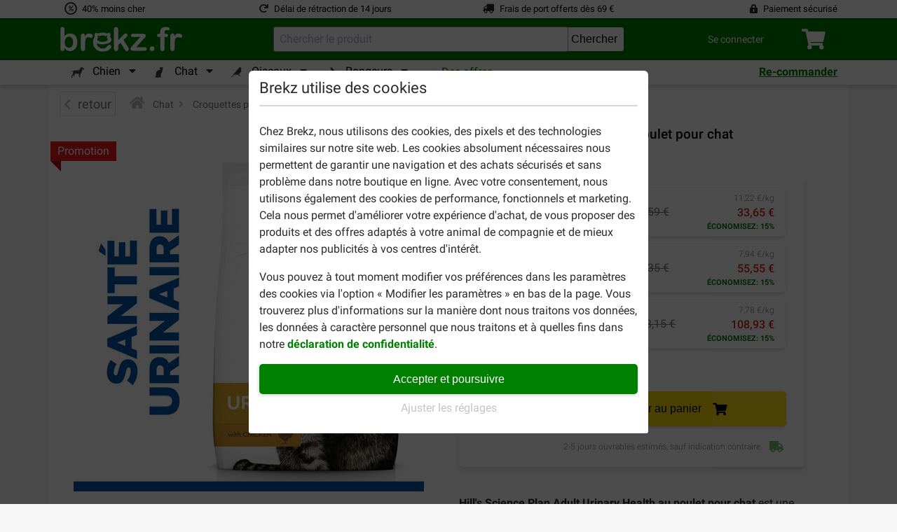

--- FILE ---
content_type: text/html; charset=utf-8
request_url: https://www.brekz.fr/hill-s-croquettes-pour-chat/hill-s-adult-urinary-health-sterilised-chat.html
body_size: 57453
content:
<!DOCTYPE HTML>
<!--[if lt IE 7]> <html class="no-js lt-ie9 lt-ie8 lt-ie7" lang="fr-fr"><![endif]-->
<!--[if IE 7]><html class="no-js lt-ie9 lt-ie8 ie7" lang="fr-fr"><![endif]-->
<!--[if IE 8]><html class="no-js lt-ie9 ie8" lang="fr-fr"><![endif]-->
<!--[if gt IE 8]> <html class="no-js ie9" lang="fr-fr"><![endif]-->
<html lang="fr-fr">
<head><script>(function(w,i,g){w[g]=w[g]||[];if(typeof w[g].push=='function')w[g].push(i)})
(window,'GTM-N6KPWXH','google_tags_first_party');</script><script>(function(w,d,s,l){w[l]=w[l]||[];(function(){w[l].push(arguments);})('set', 'developer_id.dY2E1Nz', true);
		var f=d.getElementsByTagName(s)[0],
		j=d.createElement(s);j.async=true;j.src='/8ltm/';
		f.parentNode.insertBefore(j,f);
		})(window,document,'script','dataLayer');</script>

    <meta charset="utf-8" />
    <title>Hill&#039;s Adult Urinary Health Sterilised Chat à bas prix sur </title>
            <meta name="description" content="Hill&#039;s Adult Urinary Health Sterilised Chat à bas prix sur Brekz.fr ! Commandez dès maintenant pour profiter de nos offres et d&#039;une livraison rapide ! " />
        
            <meta name="msvalidate.01" content="9B72491850A824B7C1009F000CA34A39" />
    
    <meta name="generator" content="PrestaShop" />
    <meta name="robots" content="index,follow" />
    <meta name="viewport" content="width=device-width, initial-scale=1, shrink-to-fit=no">
    <link rel="manifest" href="/themes/brekz-2017/manifest/manifest.json" />
    <meta name="apple-mobile-web-app-capable" content="yes" />
    <meta name="apple-itunes-app" content="app-id=1472989221">
    <meta name="mobile-web-app-capable" content="yes" />
    <meta name="theme-color" content="#008000" />
    <link rel="icon" type="image/vnd.microsoft.icon" href="/img/favicon-3.ico?1425557524" />
    <link rel="shortcut icon" type="image/x-icon" href="/img/favicon-3.ico?1425557524" />
                                        <link rel="stylesheet" href="https://www.brekz.fr/themes/brekz-2017/cache/v_1768912862_7e5ff2754c7c317f1a7a2e40a65885d7_all.css" type="text/css" media="all" />
                            <script type="application/javascript">
                var device_type = 'desktop';
                const base_url = 'https://www.brekz.fr/';

        window.waitForEventBus = (interval = 100, maxAttempts = 30) => {
            return new Promise((resolve, reject) => {
                let attempts = 0;

                const check = () => {
                    if ('EventBus' in window && typeof window.EventBus.$on === 'function') {
                        resolve(window.EventBus);
                    } else if (attempts < maxAttempts) {
                        attempts++;
                        setTimeout(check, interval);
                    } else {
                        reject(new Error('EventBus not found after waiting'));
                    }
                };

                check();
            });
        }
    </script>
    
<link rel="alternate" type="application/rss+xml" title="Hill&#039;s Adult Urinary Health Sterilised Chat à bas prix sur " href="https://www.brekz.fr/modules/feeder/rss.php?id_category=775&amp;orderby=position&amp;orderway=asc" /><script type="text/javascript">
    
    // Analytics function
    
        (function(i,s,o,g,r,a,m){i['GoogleAnalyticsObject']=r;i[r]=i[r]||function(){
            (i[r].q=i[r].q||[]).push(arguments)},i[r].l=1*new Date();a=s.createElement(o),
                m=s.getElementsByTagName(o)[0];a.async=1;a.src=g;m.parentNode.insertBefore(a,m)
        })(window,document,'script','//www.google-analytics.com/analytics.js','ga');
    

    ga('create', 'UA-42207922-1');
    ga('require', 'displayfeatures');
    ga('require', 'ec');

    
                        ga('ec:addProduct', {
                'id': '14236',
                'name': 'Hill\'s Adult Urinary Health au poulet pour chat',
                'category': 'Hill\'s Katzenfutter',
                'brand': 'Hill\'s',
                'variant': 'combinatie'
            });

            ga('ec:setAction', 'detail');
        
    
    
    

    ga('send','pageview',{'dimension4' : 'A','dimension9' : 'unidentified'});
</script>
<!-- Start Visual Website Optimizer Asynchronous Code -->
<script type='text/javascript'>

var _vwo_code=(function(){
var account_id=90800,
settings_tolerance=2000,
library_tolerance=2500,
use_existing_jquery=false,
// DO NOT EDIT BELOW THIS LINE
f=false,d=document;return{use_existing_jquery:function(){return use_existing_jquery;},library_tolerance:function(){return library_tolerance;},finish:function(){if(!f){f=true;var a=d.getElementById('_vis_opt_path_hides');if(a)a.parentNode.removeChild(a);}},finished:function(){return f;},load:function(a){var b=d.createElement('script');b.src=a;b.type='text/javascript';b.innerText;b.onerror=function(){_vwo_code.finish();};d.getElementsByTagName('head')[0].appendChild(b);},init:function(){settings_timer=setTimeout('_vwo_code.finish()',settings_tolerance);this.load('//dev.visualwebsiteoptimizer.com/j.php?a='+account_id+'&u='+encodeURIComponent(d.URL)+'&r='+Math.random());var a=d.createElement('style'),b='body{opacity:0 !important;filter:alpha(opacity=0) !important;background:none !important;}',h=d.getElementsByTagName('head')[0];a.setAttribute('id','_vis_opt_path_hides');a.setAttribute('type','text/css');if(a.styleSheet)a.styleSheet.cssText=b;else a.appendChild(d.createTextNode(b));h.appendChild(a);return settings_timer;}};}());_vwo_settings_timer=_vwo_code.init();

</script>
<!-- End Visual Website Optimizer Asynchronous Code -->
<!-- BREKZ Alternate links module -->
                        
            <link rel="alternate" href="https://www.brekz.de/hill-s-katzenfutter/hill-s-adult-urinary-health-sterilised-katzenfutter.html" hreflang="de" />
                                
            <link rel="alternate" href="https://www.brekz.be/hills-kattenvoer/hill-s-adult-urinary-health-sterilised-kattenvoer.html" hreflang="nl-be" />
                                
            <link rel="alternate" href="https://www.brekz.fr/hill-s-croquettes-pour-chat/hill-s-adult-urinary-health-sterilised-chat.html" hreflang="fr" />
                                
            <link rel="alternate" href="https://www.brekz.nl/hills-kattenvoer/hill-s-adult-urinary-health-sterilised-kattenvoer.html" hreflang="nl" />
                                
            <link rel="alternate" href="https://www.brekz.it/hills-alimentazione-gatto/hill-s-adult-urinary-health-sterilised-gatto.html" hreflang="it" />
                                
            <link rel="alternate" href="https://www.brekz.at/hills-katzenfutter/hill-s-adult-urinary-health-sterilised-kattenvoer.html" hreflang="de-at" />
                                
            <link rel="alternate" href="https://www.brekz.dk/hill-s-kattefoder/hill-s-adult-urinary-health-sterilised-kattefoder.html" hreflang="da" />
                                
            <link rel="alternate" href="https://www.brekz.ch/de/hill-s-katzenfutter/hill-s-adult-urinary-health-katzenfutter.html" hreflang="de_CH" />
                                
            <link rel="alternate" href="https://www.brekz.ch/fr/hill-s-croquettes-pour-chat/hill-s-adult-urinary-health-sterilised-chat.html" hreflang="fr_CH" />
                                
            <link rel="alternate" href="https://www.brekz.se/hill-s-kattfoder/hill-s-adult-urinary-health-kyckling-kattfoder.html" hreflang="se" />
            <!-- End BREKZ Alternate links module --><script type="application/ld+json">
{"@context": "http://schema.org","@type": "Organization","name": "Brekz International B.V.","legalName": "Brekz International B.V.","url": "https://www.brekz.fr/","address": {"@type": "PostalAddress","addressCountry": "NL","addressLocality": "Maarssen, Utrecht","addressRegion": "Utrecht","postalCode": "3606AH","StreetAddress": "Nijverheidsweg 15"},"email": "service@brekz.fr","telephone": "","aggregateRating" : {"@type": "AggregateRating","ratingValue": "4","bestRating": "5","worstRating": "1","reviewCount": "34763"},"image": ["https://www.brekz.nl/themes/brekz-2017/img/company/brekz_warehouse_inside.jpeg","https://www.brekz.nl/themes/brekz-2017/img/company/brekz_warehouse_outside.jpeg","https://www.brekz.nl/themes/brekz-2017/img/company/brekz_office_front.jpeg"],"logo": {"@type": "ImageObject","contentUrl": "/img/logo-3.jpg?1425557524","height": 75,"width": 395}}
</script>
<!-- Module: flooris_sentry - view: sentry_header -->

<!-- /Module: flooris_sentry - view: sentry_header --><!-- Module brekz_canonical -->
    <link rel="canonical" href="https://www.brekz.fr/hill-s-croquettes-pour-chat/hill-s-adult-urinary-health-sterilised-chat.html" />
<!-- /Module Brekz_canonical --><script>

    // Google Tag Manager
    
    (function(w, d, s, l, i) {
        w[l] = w[l] || [];
        w[l].push(
                { 'gtm.start': new Date().getTime(), event: 'gtm.js' }
        );
        var f                          = d.getElementsByTagName(s)[0],
            j = d.createElement(s), dl = l != 'dataLayer' ? '&l=' + l : '';
        j.async = true;
        j.src =
                'https://www.googletagmanager.com/gtm.js?id=' + i + dl;
        f.parentNode.insertBefore(j, f);
    })(window, document, 'script', 'dataLayer', 'GTM-N6KPWXH');
    
    // End Google Tag Manager

    
    
    window.GADimensions = Object();

    window.getCookieValueByKey = function (key) {
        return document.cookie.split('; ').reduce((r, v) => {
            const parts = v.split('=');

            return parts[0] === key ? decodeURIComponent(parts[1]) : r;
        }, '');
    }

    window.pushGAEvent = function (event, data) {
        const clearEvent = { engagement: null, ecommerce: null, items: null, method: null, content_type: null, item_id: null };
        const dataTotal = { 'event': event };
        Object.assign(dataTotal, data);

        
        Object.assign(dataTotal, { ab_website_variant: "A" });
        Object.assign(dataTotal, { client_type: "web" });

        Object.assign(dataTotal, { user_id: null });

        
                    Object.assign(dataTotal, { Customer: "unidentified" });
        
                    Object.assign(dataTotal, { new_customer: null });
        
        Object.assign(dataTotal, window.GADimensions);

        
        if (window.getCookieValueByKey('AB_templating')) {
            Object.assign(dataTotal, { CD_test_templating: window.getCookieValueByKey('AB_templating') });
        }

        

        window.dataLayer = window.dataLayer || [];
        window.dataLayerSS = window.dataLayerSS || [];

        // Clear all possible options to make sure no tag information is left behind from the previous event
        window.dataLayer.push(clearEvent);
        window.dataLayerSS.push(clearEvent);

        window.dataLayer.push(dataTotal);
        window.dataLayerSS.push(dataTotal);

        if ('waitForEventBus' in window) {
            window.waitForEventBus(50, 60)
                  .then((eventBus) => {
                      eventBus.$emit(
                          'ga4-event',
                          {
                              event,
                              data,
                          }
                      );
                  });
        }
    }

    window.addGADimension = function (dimension, value) {
        window.GADimensions[dimension] = value;
    }

    window.getGAClientId = function() {
        const GACookie = window.getCookieValueByKey('_ga');

        if (! GACookie) {
            return null;
        }

        const splitCookie = GACookie.split('.');

        return `${splitCookie[2]}.${splitCookie[3]}`;
    }

    window.getGASessionId = () => {
        const sessionData = window.getGASessionData();

        if (sessionData && typeof sessionData === 'object' && 's' in sessionData) {
            return sessionData.s;
        }

        return null;
    }

    window.getGASessionData = () => {
        const sessionDataParser = /(?:([a-z]{1})([^$]+))+/g;
        const measurementId     = `E6LSPM33NG`;

        const cookieName  = `_ga_${measurementId}`;
        const cookieValue = window.getCookieValueByKey(cookieName);

        if (! cookieValue) {
            return null;
        }

        const cookieValueParts = cookieValue.split('.');

        if (cookieValueParts && cookieValueParts.length > 1) {
            /** @var {string} */
            const rawSessionData = cookieValueParts[2];

            const parsedSessionData = rawSessionData.matchAll(sessionDataParser);
            const sessionData       = {};

            parsedSessionData.forEach(sessionDataItem => {
                const configKey   = sessionDataItem[1];
                const configValue = sessionDataItem[2];

                sessionData[configKey] = configValue;
            });

            return sessionData;
        }

        return null;
    }


    document.addEventListener("DOMContentLoaded", () => {
        const GAClientIdFields  = document.querySelectorAll('.checkout_ga_client_id_field');
        const GASessionIdFields = document.querySelectorAll('.checkout_ga_session_id_field');

        const GAClientId  = window.getGAClientId();
        const GASessionId = window.getGASessionId();

        GAClientIdFields.forEach((el) => el.value = GAClientId);
        GASessionIdFields.forEach((el) => el.value = GASessionId);

        // Automatically push a new event to set the customer dimension correctly, since it isn't set by the page_view event
        window.pushGAEvent("dom_content_loaded", {});
    });

    
</script>



<script>
    window.brekzConsentCookiebar = {
        openModal: () => {
            const popupEl = document.querySelector("#brekz_consent_cookiebar_popup");

            if (! popupEl) {
                console.warn("[Brekz Consent Cookiebar] Unable to find the cookiebar popup!")

                return;
            }

            popupEl.style.display = "block";
        },
        closeModal: () => {
            const popupEl = document.querySelector("#brekz_consent_cookiebar_popup");

            if (! popupEl) {
                console.warn("[Brekz Consent Cookiebar] Unable to find the cookiebar popup!")

                return;
            }

            popupEl.style.display = "none";
        },
        hasConsentSettings: () => {
            const localStorageKey = "brekzConsentCookiebar_settings";

            return Boolean(window.localStorage.getItem(localStorageKey));
        },
        getConsentSettings: () => {
            const localStorageKey   = "brekzConsentCookiebar_settings";
            const localStorageValue = window.localStorage.getItem(localStorageKey);

            if (! localStorageValue) {
                // Safe fallback
                return {
                    ad_user_data: false,
                    ad_personalization: false,
                    ad_storage: false,
                    analytics_storage: false,
                    personalization_storage: false,
                    functionality_storage: true
                };
            }

            return JSON.parse(localStorageValue);
        },
        setConsentSettings: (ad_user_data = false, ad_personalization = false, ad_storage = false, analytics_storage = false, personalization_storage = false) => {
            const localStorageKey = "brekzConsentCookiebar_settings";

            const settings = {
                ad_user_data: ad_user_data,
                ad_personalization: ad_personalization,
                ad_storage: ad_storage,
                analytics_storage: analytics_storage,
                personalization_storage: personalization_storage,
                functionality_storage: true
            };

            window.localStorage.setItem(localStorageKey, JSON.stringify(settings));
        },
        sendConsentSettingsToGtm: (consentSettings, isInitialLoad = false) => {
            let mappedConsentSettings = {};

            // Convert the booleans to "granted" or "denied", which is the format that GTM expects
            Object.keys(consentSettings).forEach((key) => {
                mappedConsentSettings[key] = consentSettings[key] ? "granted" : "denied"
            });

            window.dataLayer = window.dataLayer || [];

            function gtag() { window.dataLayer.push(arguments); }

            gtag(
                'consent',
                isInitialLoad ? 'default' : 'update',
                mappedConsentSettings
            );

            window.brekzConsentCookiebar.sendConsentSettingsToMicrosoft(consentSettings, isInitialLoad);
        },
        sendConsentSettingsToMicrosoft: (consentSettings, isInitialLoad = false, attempt = 1) => {
            // Check if the max attempt count has been reached
            if (attempt >= 15) {
                console.warn("[Brekz Consent Cookiebar] Unable to send consent settings to Microsoft! Global uetq object isn't available!");

                return;
            }

            // Check if the uetq is available yet
            if (typeof window.uetq !== "object") {
                setTimeout(() => {
                    attempt++;

                    window.brekzConsentCookiebar.sendConsentSettingsToMicrosoft(consentSettings, isInitialLoad, attempt);
                }, 100);

                return;
            }

            let mappedConsentSettings = {};

            // Convert the booleans to "granted" or "denied", which is the format that GTM expects
            Object.keys(consentSettings).forEach((key) => {
                mappedConsentSettings[key] = consentSettings[key] ? "granted" : "denied"
            });

            window.uetq.push(
                'consent',
                isInitialLoad ? 'default' : 'update',
                mappedConsentSettings
            );
        }
    }

    // Automatically write the consent settings to GTM, as soon as possible
    window.brekzConsentCookiebar.sendConsentSettingsToGtm(
        window.brekzConsentCookiebar.getConsentSettings(),
        true
    );

    document.addEventListener("DOMContentLoaded", () => {
        const popupEl       = document.querySelector("#brekz_consent_cookiebar_popup");
        let consentSettings = window.brekzConsentCookiebar.getConsentSettings();

        if (! popupEl) {
            console.warn("[Brekz Consent Cookiebar] Unable to find the cookiebar popup! The form will be unresponsive!");

            return;
        }


        // All available elements in the modal
        const secSettingsSection = popupEl.querySelector("#brekz_consent_cookiebar_settings_section");
        const btnAcceptAll       = popupEl.querySelector("[data-consent-button=\"accept_all\"]");
        const btnChangeSettings  = popupEl.querySelector("[data-consent-button=\"change_settings\"]");
        const btnApplySettings   = popupEl.querySelector("[data-consent-button=\"apply_settings\"]");
        const consentCheckboxes  = secSettingsSection.querySelectorAll('[data-consent-checkbox]');


        // Automatically attempt to set the checkboxes, based on the current consent settings
        Object.keys(consentSettings).forEach((settingKey) => {
            const checkboxEl = popupEl.querySelector(`[data-consent-checkbox*="${settingKey}"]`);

            if (checkboxEl) {
                checkboxEl.checked = consentSettings[settingKey];
            }
        });


        // Register all the buttons of the modal
        btnAcceptAll.addEventListener("click", () => {
            window.brekzConsentCookiebar.setConsentSettings(true, true, true, true, true);

            consentSettings = window.brekzConsentCookiebar.getConsentSettings();

            window.brekzConsentCookiebar.sendConsentSettingsToGtm(consentSettings);
            window.brekzConsentCookiebar.closeModal();
        });

        btnChangeSettings.addEventListener("click", () => {
            const isCurrentlyVisible = secSettingsSection.style.display === "flex";

            secSettingsSection.style.display = isCurrentlyVisible ? "none" : "flex";
        });

        btnApplySettings.addEventListener("click", () => {
            let configuration = {
                ad_user_data: false,
                ad_personalization: false,
                ad_storage: false,
                analytics_storage: false,
                personalization_storage: false
            }

            // Update the configuration object values, based on the consent checkboxes
            consentCheckboxes.forEach((checkboxEl) => {
                const consentKey = checkboxEl.dataset.consentCheckbox;

                consentKey.split(',').forEach((consentKeyItem) => {
                    configuration[consentKeyItem] = checkboxEl.checked;
                });
            });

            // Write the consent settings to the local storage
            window.brekzConsentCookiebar.setConsentSettings(
                configuration.ad_user_data,
                configuration.ad_personalization,
                configuration.ad_storage,
                configuration.analytics_storage,
                configuration.personalization_storage
            );

            // Update the global variable
            consentSettings = window.brekzConsentCookiebar.getConsentSettings();

            // Send the consent settings to GTM
            window.brekzConsentCookiebar.sendConsentSettingsToGtm(consentSettings);
            window.brekzConsentCookiebar.closeModal();
        });

        
                    // Automatically open the consent modal if no consent settings have been configured
            if (! window.brekzConsentCookiebar.hasConsentSettings()) {
                window.brekzConsentCookiebar.openModal();

                return;
            }
                
    });
</script>

<!-- Brekz TrustBox Modal -->

<script>
    window.BrekzTrustBoxModal = {
        openModal: () => {
            const el = document.querySelector('#brekz_trustbox_modal');

            if (! el) {
                return;
            }

            el.style.display = 'flex';
        },
        closeModal: () => {
            const el = document.querySelector('#brekz_trustbox_modal');

            if (! el) {
                return;
            }

            el.style.display = 'none';
        },
    }

    document.addEventListener('DOMContentLoaded', () => {
        document.querySelectorAll('.js_brekz_trustbox_modal__open').forEach((el) => {
            el.addEventListener('click', () => window.BrekzTrustBoxModal.openModal());
        });

        document.querySelectorAll('.js_brekz_trustbox_modal__close').forEach((el) => {
            el.addEventListener('click', () => window.BrekzTrustBoxModal.closeModal());
        });
    });
</script>

<!-- /Brekz TrustBox Modal -->
<script>

    window.feature_config = {"AB_DE_checkout_combined_guest_and_regular":{"enabled":50,"public_url_override":true},"AB_docdata_css-id-5":{"enabled":50,"public_url_override":true},"AB_loyalty":{"enabled":50,"public_url_override":true},"AB_new_pricing_q2_2025":{"enabled":50,"version":1,"public_url_override":true},"brekz_package_size_upgrade":{"enabled":0,"public_url_override":false},"AB_templating":{"enabled":50,"public_url_override":true}};
</script>
<script>
    window.addGADimension('brekz_package_size_upgrade_dimension', 'A')

    document.addEventListener('DOMContentLoaded', () => {
        const allUpgradeButtonsQuery = '.js-brekz-package-size-upgrade-button[data-href]:not([data-href=""])';
        const allDowngradeButtonsQuery = '.js-brekz-package-size-downgrade-button[data-href]:not([data-href=""])';


        document.querySelectorAll(allUpgradeButtonsQuery).forEach((button) => {
            button.addEventListener('click', (event) => {
                event.preventDefault();

                const targetUrl          = button.dataset.href;
                const productId          = button.dataset.productId;
                const productName        = button.dataset.productName;
                const attributeId        = button.dataset.attributeId;
                const attributeName      = button.dataset.attributeName;
                const discountPercentage = Number(button.dataset.discountPercentage);
                const hasRegularDiscount = button.dataset.hasRegularDiscount;

                
                    if (document.getElementById(`loading_indicator_${productId}`)) {
                        const loadingIndicator = document.getElementById(`loading_indicator_${productId}`);

                        loadingIndicator.style.display = 'block';
                    }
                

                if (typeof window.pushGAEvent === 'function') {
                    window.pushGAEvent('package_size_upgrade_button_click', {
                        ecommerce: {
                            product_id: productId,
                            product_name: productName,
                            attribute_id: attributeId,
                            attribute_name: attributeName,
                            discount_percentage: discountPercentage,
                            has_regular_discount: hasRegularDiscount,
                        }
                    });

                    setTimeout(() => {
                        document.location.href = targetUrl;
                    }, 250);

                    return;
                }

                document.location.href = targetUrl;
            });
        });

        document.querySelectorAll(allDowngradeButtonsQuery).forEach((button) => {
            button.addEventListener('click', (event) => {
                event.preventDefault();

                const targetUrl          = button.dataset.href;
                const productId          = button.dataset.productId;
                const productName        = button.dataset.productName;
                const attributeId        = button.dataset.attributeId;
                const attributeName      = button.dataset.attributeName;
                const discountPercentage = Number(button.dataset.discountPercentage);
                const hasRegularDiscount = button.dataset.hasRegularDiscount;

                
                if (document.getElementById(`loading_indicator_${productId}`)) {
                    const loadingIndicator = document.getElementById(`loading_indicator_${productId}`);

                    loadingIndicator.style.display = 'block';
                }
                

                if (typeof window.pushGAEvent === 'function') {
                    window.pushGAEvent('package_size_downgrade_button_click', {
                        ecommerce: {
                            product_id: productId,
                            product_name: productName,
                            attribute_id: attributeId,
                            attribute_name: attributeName,
                            discount_percentage: discountPercentage,
                            has_regular_discount: hasRegularDiscount,
                        }
                    });

                    setTimeout(() => {
                        document.location.href = targetUrl;
                    }, 250);

                    return;
                }

                document.location.href = targetUrl;
            });
        });
    });
</script>


    <!--[if IE 8]>
    <script src="https://oss.maxcdn.com/libs/html5shiv/3.7.0/html5shiv.js"></script>
    <script src="https://oss.maxcdn.com/libs/respond.js/1.3.0/respond.min.js"></script>
    <![endif]-->

    <!-- place this in a head section -->
    <link rel="apple-touch-icon" href="/themes/brekz-2017/img/webapp/brekzwebicon.png">
    <link rel="apple-touch-icon" sizes="152x152" href="/themes/brekz-2017/img/webapp/brekzwebicon.png">
    <link rel="apple-touch-icon" sizes="180x180" href="/themes/brekz-2017/img/webapp/brekzwebicon.png">
    <link rel="apple-touch-icon" sizes="167x167" href="/themes/brekz-2017/img/webapp/brekzwebicon.png">

                        <meta name="google-site-verification" content="xPldAWQtFABEC8KGWAPh7BK9aGaVGpF6GI8yV-axWbI" />
                            <meta property="og:ttl" content="2419200" />
</head>
<body id="product" class="product product-14236 product-hill-s-adult-urinary-health-sterilised-chat category-775 category-hill-s-croquettes-pour-chat hide-left-column hide-right-column lang_fr">
    <div id="page">

    <!-- brekz-header.tpl -->
    <div id="js_mainNav">
    <portal-target name="headerOverlay">
    </portal-target>
    <header id="js-header" class="brekz-header pt-0">
        <header-nav v-slot="{ ui, uiTabActive }">

            <div class="container-fluid bg-white px-0">
                <div class="container">
                                            <div class="row text--small">
    <div class="col-3 d-flex align-items-center">
    <span class="fa-stack fa-fw">
        <i class="far fa-circle fa-stack-1x"
           data-fa-transform="grow-4"></i>
        <i class="fa fa-percent fa-stack-1x"
           data-fa-transform="shrink-6"></i>
    </span>
    <span class="usps__text">
        <a
            href="https://www.brekz.fr/avantages-de-brekz"
            id="contentcheap"
            rel="noopener noreferrer"
        >
            40% moins cher
        </a>
    </span>
</div>

<div class="col-3 d-flex align-items-center">
    <i class="fa fa-redo mr-2"></i>
    <span class="usps__text">
        <a
            href="https://www.brekz.fr/avantages-de-brekz"
            id="contentfast"
            rel="noopener noreferrer"
        >
             
                Délai de rétraction de 14 jours
                    </a>
    </span>
</div>

    <div class="col-3 d-flex justify-content-center align-items-center d-inline">
        <i class="fa fa-truck fa-flip-horizontal mr-2"></i>
        <span class="usps__text">
            <a
                href="https://www.brekz.fr/avantages-de-brekz"
                id="contentfree"
                rel="noopener noreferrer"
            >
                Frais de port offerts dès  69 €
            </a>
        </span>
    </div>

<div class="col-3 d-flex justify-content-end align-items-center d-inline">
    <i class="fa fa-lock-alt mr-2"></i>
    <span class="usps__text">
        <a
            href="https://www.brekz.fr/avantages-de-brekz"
            id="contentsafe"
            rel="noopener noreferrer"
        >
            Paiement sécurisé
        </a>
    </span>
</div>

</div>

                                    </div>

                <div class="container-fluid bg-green px-0">
                    <div class="container">
                        <div class="brekz-header-main d-flex position-relative">

                            <transition name="fade" mode="out-in">
                                <div key="1" class="brekz-header-main__logo-wrapper align-items-center">
                                    <div class="d-flex brekz-header__logo">
                                        <a href="https://www.brekz.fr/"
                                            title="Brekz.fr"
                                            class="brekz-header__logo-link d-block"
                                           rel="noopener noreferrer">
                                                                                                <svg class="brekz-header__logo-image" xmlns="http://www.w3.org/2000/svg" viewBox="0 0 443.3 92.7">
        <path fill="currentColor" d="M332.7 89.1c-2.4 0-4.4-.8-6.1-2.3a8.2 8.2 0 0 1-2.6-6.4c0-2.3.8-4.3 2.5-6 1.6-1.7 3.7-2.5 6.1-2.5s4.4.8 6.1 2.5a8.2 8.2 0 0 1 2.5 6c0 2.7-.8 4.8-2.5 6.4a8.8 8.8 0 0 1-6 2.3zM17.8 11.4v23.8c2.9-3 5.9-5.4 9-7a24 24 0 0 1 11.3-2.4c5.2 0 9.7 1.2 13.6 3.7 3.9 2.5 6.9 6 9.1 10.7A38.7 38.7 0 0 1 64 56.8c0 4.7-.6 9.1-1.8 13A31.2 31.2 0 0 1 57 80.1 24.3 24.3 0 0 1 25.7 86c-1.4-1-2.7-1.9-3.7-2.9l-4.1-4.5v1.5c0 2.9-.7 5.2-2.1 6.7a7.1 7.1 0 0 1-5.4 2.3c-2.2 0-4-.8-5.3-2.3-1.3-1.5-2-3.7-2-6.7v-68c0-3.2.6-5.6 1.9-7.2a6.5 6.5 0 0 1 5.3-2.4c2.4 0 4.2.8 5.5 2.3 1.4 1.5 2 3.7 2 6.6zm.8 46.3c0 6.2 1.4 11 4.3 14.3a14 14 0 0 0 11.2 5c3.9 0 7.3-1.7 10.1-5.1 2.8-3.4 4.3-8.3 4.3-14.7a28 28 0 0 0-1.8-10.6c-1.2-3-2.9-5.3-5-6.9a12.5 12.5 0 0 0-7.6-2.4c-3 0-5.6.8-7.9 2.4-2.3 1.6-4.2 4-5.5 7a26.7 26.7 0 0 0-2.1 11zM92.1 66.6v13c0 3.2-.7 5.5-2.2 7.1a7.5 7.5 0 0 1-5.7 2.4 7 7 0 0 1-5.5-2.4c-1.4-1.6-2.2-4-2.2-7.1V36.2c0-7 2.5-10.5 7.6-10.5 2.6 0 4.5.8 5.6 2.5 1.1 1.6 1.8 4.1 1.9 7.3 1.9-3.2 3.8-5.6 5.7-7.3 2-1.6 4.6-2.5 7.9-2.5 3.3 0 6.5.8 9.5 2.5 3.1 1.6 4.6 3.8 4.6 6.5 0 1.9-.7 3.5-2 4.7a6.3 6.3 0 0 1-4.3 1.9c-.6 0-2-.4-4.1-1.1-2.2-.7-4.1-1.1-5.8-1.1-2.3 0-4.2.6-5.6 1.8-1.4 1.2-2.6 3-3.4 5.3-.8 2.4-1.4 5.2-1.7 8.4a203 203 0 0 0-.3 12zM233.3 81.9l-13.8-22.6-8.5 8v12.4c0 3-.8 5.3-2.4 6.9a7.5 7.5 0 0 1-5.5 2.4c-2.4 0-4.3-.8-5.7-2.4s-2.1-4-2.1-7.1V13.1c0-3.5.7-6.1 2-7.9a6.6 6.6 0 0 1 5.7-2.7 7 7 0 0 1 5.7 2.5c1.4 1.6 2.1 4.1 2.1 7.3V50l17.5-18.4c2.2-2.3 3.8-3.8 5-4.7a7 7 0 0 1 4.2-1.3c1.9 0 3.6.6 4.9 1.9a6.1 6.1 0 0 1 1.9 4.7c0 2.3-2.1 5.3-6.3 9.1l-8.3 7.6 16 25.1 2.5 4.3c.5 1 .8 1.9.8 2.8 0 2.5-.7 4.4-2 5.9a7 7 0 0 1-5.3 2.1c-1.9 0-3.4-.5-4.4-1.5s-2.3-3-4-5.7zM303.9 43.5l-28.6 31.9h30.6c2.5 0 4.3.6 5.6 1.7a5.8 5.8 0 0 1 1.9 4.5c0 1.8-.6 3.2-1.9 4.3-1.2 1.1-3.1 1.7-5.6 1.7h-42.3c-3 0-5.2-.6-6.7-1.9a6.7 6.7 0 0 1-2.2-5.3c0-1.3.5-2.7 1.5-4 1-1.4 3.2-3.8 6.4-7.5l9.3-10.3 7.8-8.7 6-6.8 3.8-4.8h-23.2c-3.2 0-5.6-.3-7.3-.9-1.6-.6-2.5-2.1-2.5-4.5 0-1.8.6-3.2 1.9-4.3 1.2-1.1 3-1.6 5.3-1.6h35.8c3.3 0 5.9.5 7.6 1.5 1.8 1 2.7 2.7 2.7 5.2a9 9 0 0 1-1.6 4.8l-1.7 2.1a29 29 0 0 1-2.6 2.9zM182.7 67.6c-3.1-1.8-6.7-1.5-9.8 2.3-6.9 9.2-12.7 9.8-18.8 10.1-6.1.2-21.4-6.6-20.5-18.7a60.7 60.7 0 0 0 42-.5c7.9-3.6 11.2-7.9 11-12.3s-2.8-6.8-4.4-9.2-.6-3.6.2-4.5 1.1-6.8-.7-9.3c-3.2-3.9-8.4-.6-9.7 0-.6.5-1.3.5-1.9.1a44.7 44.7 0 0 0-31.4-.2c-2.1 1.2-2.2.1-2.9-.3s-6.8-3.4-8.3-.3c-4.1 8.2-.5 11.5-.5 11.5s-10.6 14.4-4.8 32.4 22.6 21.3 27.2 21.9 21.8.9 30.8-7.5c9.1-8.5 5.7-13.7 2.5-15.5zM138 42.2c1.8-2.2.1-3.4.1-3.4s-2.6-1.7-1.6-6.1c3.7.8 5.1 3.3 5.6 3.3.5.1 4.9-3.3 11.9-3.2 5.6 0 7.3.8 11.9 3.4 1.6-.8 2.4-2.7 5.6-3.6 1.6 3.9-1.4 6.4-1.4 6.4s-1.7 1.7.5 3.2c3 2.1 5.2 8.7-4.2 11.7s-16.2 2.7-22.7.4-12-5.9-5.7-12.1zM358 27h3.7v-4.7c0-4.9.6-8.7 1.9-11.6 1.2-2.9 3.3-5 6.3-6.3 3-1.3 7-2 12.1-2 9.1 0 13.7 2.2 13.7 6.7 0 1.4-.5 2.7-1.4 3.7s-2.1 1.5-3.4 1.5l-3.1-.3-3.8-.3c-2.8 0-4.6.8-5.4 2.5-.8 1.7-1.2 4-1.2 7.1V27h3.8c5.9 0 8.9 1.8 8.9 5.4 0 2.6-.8 4.2-2.4 4.9-1.6.7-3.8 1-6.5 1h-3.8v41.3c0 3.1-.7 5.4-2.2 7.1a7.5 7.5 0 0 1-5.7 2.4c-2.2 0-4-.8-5.5-2.4-1.5-1.6-2.2-4-2.2-7.1V38.3h-4.3a8 8 0 0 1-5.4-1.6 4.9 4.9 0 0 1-1.9-4.1c-.1-3.7 2.5-5.6 7.8-5.6zM413.7 66.6v13c0 3.2-.7 5.5-2.2 7.1a7.5 7.5 0 0 1-5.7 2.4c-2.2 0-4.1-.8-5.5-2.4s-2.2-4-2.2-7.1V36.2c0-7 2.5-10.5 7.6-10.5 2.6 0 4.5.8 5.6 2.5 1.1 1.6 1.8 4.1 1.9 7.3 1.9-3.2 3.8-5.6 5.7-7.3 2-1.6 4.6-2.5 7.9-2.5s6.5.8 9.5 2.5c3.1 1.6 4.6 3.8 4.6 6.5 0 1.9-.7 3.5-2 4.7a6.3 6.3 0 0 1-4.3 1.9c-.6 0-2-.4-4.1-1.1-2.2-.7-4.1-1.1-5.8-1.1-2.3 0-4.2.6-5.6 1.8-1.4 1.2-2.6 3-3.4 5.3-.8 2.4-1.4 5.2-1.7 8.4a203 203 0 0 0-.3 12z"/>
    </svg>

                                                                                    </a>
                                    </div>
                                </div>
                            </transition>


                                                            <auto-complete></auto-complete>

                                <div class="d-flex align-items-center brekz-header-main__actions-wrapper">
                                    <div class="w-100 d-flex justify-content-end brekz-header__dropdown-wrapper">
                                        <div class="dropdown brekz-header-dropdown">
                                            <a class="brekz-header-dropdown__button keepopen" href="#" role="button"
                                                id="dropdownMenuLink" data-toggle="dropdown" aria-haspopup="true"
                                                aria-expanded="false"
                                               rel="noopener noreferrer"
                                            >
                                                <div class="d-flex align-items-center">
                                                    <div class="align-items-center ajax_customer_logged_in_name d-none">
                                                        <i class="fas fa-user brekz-header__icon mr-2"></i>
                                                        <div class="brekz-header-account__text">
                                                            Bienvenue<br>
                                                            <span class="ajax_customer_logged_in_name_firstname"></span>
                                                        </div>
                                                    </div>
                                                        <div
                                                            class="brekz-header-account__text brekz-header-account__text--no-break ajax_customer_not_logged_in_name">
                                                            Se connecter</div>
                                                </div>
                                            </a>

                                                
                                                <div class="dropdown-menu brekz-header-dropdown-menu bg-white ajax_customer_logged_in_menu d-none"
                                                    aria-labelledby="dropdownMenuLink">
                                                    <div class="brekz-header-dropdown-menu__wrapper">
                                                        <a class="dropdown-item brekz-header-dropdown-menu__item"
                                                            href="https://www.brekz.fr/mon-compte#account"
                                                            title="Mon compte"
                                                           rel="noopener noreferrer"
                                                        >
                                                            Mon compte
                                                        </a>
                                                        <hr class="my-0">
                                                        <a class="dropdown-item brekz-header-dropdown-menu__item"
                                                            href="https://www.brekz.fr/mon-compte#order-history"
                                                            title="Re-commander"
                                                           rel="noopener noreferrer"
                                                        >
                                                            Re-commander
                                                        </a>
                                                        <hr class="my-0">
                                                        <a class="dropdown-item brekz-header-dropdown-menu__item"
                                                            href="https://www.brekz.fr/mon-compte#order-history"
                                                            title="Mes commandes"
                                                           rel="noopener noreferrer"
                                                        >
                                                            Mes commandes
                                                        </a>
                                                    </div>

                                                    <a
                                                        class="dropdown-item p-2 bg-light-gray d-flex align-items-center"
                                                        href="https://www.brekz.fr/?mylogout"
                                                        rel="noopener noreferrer">
                                                        <i
                                                            class="fal fa-sign-out brekz-header__icon brekz-header__icon--gray mr-2"></i>Se d&eacute;connecter
                                                    </a>
                                                </div>
                                                
                                                <div class="dropdown-menu dropdown-menu-right brekz-header-dropdown-menu bg-white ajax_customer_not_logged_in_menu"
                                                    aria-labelledby="dropdownMenuLink">
                                                    <div class="brekz-header-dropdown-menu__wrapper">
                                                        <form action="https://www.brekz.fr/authentification"
                                                            method="post" class="py-2 px-5">
                                                            <input type="hidden" name="ga_client_id" class="checkout_ga_client_id_field" value="" />
                                                            <input type="hidden" name="ga_session_id" class="checkout_ga_session_id_field" value="" />

                                                            <div class="text--gray-dark">Adresse e-mail:</div>
                                                            <input class="brekz-header-input mb-2" type="email" name="email">
                                                            <div class="text--gray-dark">Mot de passe:</div>
                                                            <input class="brekz-header-input" type="password" name="passwd">

                                                            <button class="button button--yellow button--large w-100"
                                                                type="submit" name="SubmitLogin">
                                                                Se connecter
                                                            </button>

                                                            <a class="text--blue text--small"
                                                                href="https://www.brekz.fr/mot-de-passe-oublie"
                                                               rel="noopener noreferrer"
                                                            >
                                                                Mot de passe oubli&eacute;?
                                                            </a>
                                                        </form>


                                                    </div>
                                                    <a class="dropdown-item brekz-header-dropdown-menu__item bg-light-gray d-flex align-items-center text--blue text--small"
                                                        href="https://www.brekz.fr/authentification?creation_step=1"
                                                       rel="noopener noreferrer"
                                                    >
                                                        Cr&eacute;er un compte
                                                    </a>
                                                </div>

                                        </div>
                                    </div>

                                    <div class="ml-4 d-flex justify-content-end">
                                        <a href="https://www.brekz.fr/panier"
                                           class="btn btn--clear brekz-header__icon-link brekz-header__shoppingcart"
                                           rel="noopener noreferrer"
                                        >
                                            <section class="btn__article-amount-wrapper">
                                                <svg
                                                    class="btn__article-amount-icon"
                                                    xmlns="http://www.w3.org/2000/svg"
                                                    viewBox="0 0 800 800"
                                                    style="display: none;"
                                                >
                                                    <path
                                                        d="M400 166.67c-20 0-33.33-13.33-33.33-33.33V33.33C366.67 13.33 380 0 400 0s33.33 13.33 33.33 33.33v100c0 20-13.33 33.33-33.33 33.33ZM400 800c-20 0-33.33-13.33-33.33-33.33v-100c0-20 13.33-33.33 33.33-33.33s33.33 13.33 33.33 33.33v100c0 20-13.33 33.33-33.33 33.33ZM133.33 433.33h-100C13.33 433.33 0 420 0 400s13.33-33.33 33.33-33.33h100c20 0 33.33 13.33 33.33 33.33s-13.33 33.33-33.33 33.33ZM766.67 433.33h-100c-20 0-33.33-13.33-33.33-33.33s13.33-33.33 33.33-33.33h100c20 0 33.33 13.33 33.33 33.33s-13.33 33.33-33.33 33.33ZM630 300c-10 0-23.33-6.67-30-16.67-10-16.67-3.33-36.67 13.33-46.67l86.67-50c16.67-10 36.67-3.33 46.67 13.33s3.33 36.67-13.33 46.67l-86.67 50c-3.33 3.33-10 3.33-16.67 3.33ZM83.33 616.67c-10 0-23.33-6.67-30-16.67-10-16.67-3.33-36.67 13.33-46.67l86.67-50C170 493.33 190 500 200 516.66s3.33 36.67-13.33 46.67l-86.67 50c-6.67 3.33-13.33 3.33-16.67 3.33ZM533.33 203.33c-6.67 0-10 0-16.67-3.33-16.67-10-20-30-13.33-46.67l50-86.67c10-16.67 30-20 46.67-13.33 16.67 10 20 30 13.33 46.67l-50 86.67c-6.67 10-20 16.67-30 16.67ZM216.67 750c-6.67 0-10 0-16.67-3.33-16.67-10-20-30-13.33-46.67l50-86.67c10-13.33 30-20 46.67-10s20 30 13.33 46.67l-50 83.33c-6.67 10-20 16.67-30 16.67ZM170 300c-6.67 0-13.33 0-16.67-3.33l-86.67-50c-16.67-10-23.33-30-13.33-46.67 10-16.67 30-20 46.67-13.33l86.67 50c16.67 10 20 30 10 46.67-3.33 10-16.67 16.67-26.67 16.67ZM716.67 616.67c-6.67 0-10 0-16.67-3.33l-86.67-50c-16.67-10-20-30-13.33-46.67 10-16.67 30-20 46.67-13.33l86.67 50c16.67 10 20 30 13.33 46.67-6.67 10-16.67 16.67-30 16.67ZM266.67 203.33c-10 0-23.33-6.67-30-16.67l-50-86.67C180 83.32 183.34 63.32 200 53.32c16.67-10 36.67-3.33 46.67 13.33l50 86.67c6.67 16.67 3.33 36.67-13.33 43.33-6.67 3.33-10 6.67-16.67 6.67ZM583.33 750c-10 0-23.33-6.67-30-16.67l-50-86.67c-10-16.67-3.33-36.67 13.33-46.67s36.67-3.33 46.67 13.33l50 86.67c10 16.67 3.33 36.67-13.33 46.67-6.67 3.33-10 3.33-16.67 3.33Z"
                                                        style="fill: #fff;"
                                                    />
                                                </svg>
                                                <div id="vue-cart-badge-desktop" class="btn__article-amount brekz-header__cart-item-count ajax_cart_quantity" style="display: none;">
                                                    0
                                                </div>
                                            </section>

                                            <i class="fas fa-shopping-cart brekz-header__icon d-block btn__icon" id="js-cart-button-icon"></i>
                                        </a>
                                    </div>
                                </div>
                                                    </div>

                    </div>
                </div>

                <div class="container-fluid brekz-header__shadow">
                    <div class="container">
                        <!-- Header Desktop Menu -->
                        <transition name="fade" mode="out-in">
                                                            <div key="1" class="d-flex justify-content-md-between">
                                    <desktop-menu last-modified-timestamp="1769568412"
                                        brekz-offer-page-link="https://www.brekz.fr/des-offres-au-poil" brekz-offer-page-link-text="Des offres">
                                        <div class="main-menu hidden-md-down">
                                            <div class="d-flex">

                                                <div class="">
    <div class="main-menu__item px-2">
        <a href="https://www.brekz.fr/chien" class="d-block" title="Chien" rel="noopener noreferrer">
            <div class="main-menu__image">
                <svg xmlns="http://www.w3.org/2000/svg"
                     viewBox="0 0 607 473">
                    <path d="M476 2c-12 2-26 11-35 23-7 8-13 21-23 44-9 24-17 40-23 48-10 13-25 19-56 23-7 1-28 2-76 2-86 0-84-1-126 17-38 16-54 21-74 21-18 0-31-4-47-14-9-6-14-7-16-4-1 2 5 10 11 15 19 16 42 22 77 21l20-2h3l-1 3c-4 9-5 20-6 56l-2 41c-5 17-30 54-44 64-4 3-5 5-9 13l-13 39c-3 13-4 34-1 41 2 8 6 13 12 17 5 2 6 3 20 3 21 0 27-3 26-12-1-5-11-15-16-16-6-1-12-4-14-10-3-6-2-14 2-25 7-18 19-31 38-45a374 374 0 0 0 92-90c9-12 10-13 13-14 10-1 29 7 47 19 14 10 21 13 32 16 11 2 33 2 57-1 21-2 39-2 41 0 1 1-2 39-6 71s-4 42 1 58c6 23 19 36 34 36 5 0 14-2 20-6 5-2 5-2 5-5-2-9-11-17-25-24-6-3-7-4-8-7-2-8 2-25 12-49a393 393 0 0 0 28-84c3-7 6-10 18-19l14-12c7-7 10-17 13-34 2-13 4-19 10-27 6-9 7-12 6-31-1-23 2-36 10-44 4-4 7-5 20-6 32-3 48-9 58-20 3-2 5-6 6-9l6-17c0-4-2-9-6-10l-18-5c-20-4-24-6-27-9s-7-12-7-16c0-6-6-9-30-19-18-7-29-9-43-6zm-12 17c-15 16-22 28-22 38 0 7 3 15 4 10l2-3c4-2 8 2 20 15 17 19 23 22 32 17 8-4 13-13 13-23 0-7-2-13-10-30-6-13-8-19-8-23 0-2 1 0 2 3 0 3 4 11 8 19 10 18 12 24 12 33 0 15-13 29-26 28-7-1-13-6-27-22l-13-13c-1 0-1 3 1 8l1 6-6-5c-10-9-12-20-4-34a131 131 0 0 1 28-31l-7 7z"/>
                    <path d="M200 278c-19 26-44 54-60 67-5 5-6 6-8 12-7 24-5 47 4 57 3 3 3 4 11 4 9 0 23-4 24-7l-1-5c0-5-8-12-14-14-4-2-5-3-6-6-3-11 6-24 28-41a421 421 0 0 0 56-71c-1-2-14-6-20-7h-6l-8 11zm166 33c-2 25 0 59 3 69 2 3 2 3 2 1a2232 2232 0 0 0 8-82l-7-2h-6l-1 14zm47 87c-2 9-2 17 0 19l8 1c5 0 8-1 13-3 8-4 9-6 6-11-2-5-6-8-14-11-10-3-11-3-13 5z"/>
                </svg>
            </div>
            <span >Chien</span>
            <i class="fas fa-caret-down main-menu__item--triangle"></i>
        </a>
    </div>
</div>
<div class="">
    <div class="main-menu__item px-2">
        <a href="https://www.brekz.fr/chat" class="d-block" title="Chat" rel="noopener noreferrer">
            <div class="main-menu__image">
                <svg xmlns="http://www.w3.org/2000/svg"
                     viewBox="0 0 240 300">
                    <g fill="#000000" stroke="none" transform="translate(0.000000,300.000000) scale(0.0240000,-0.0240000)">
                        <path d="M8740 13161 c-58 -12 -139 -62 -218 -136 -90 -84 -285 -300 -401
    -445 -275 -343 -293 -352 -725 -370 -186 -7 -266 -15 -411 -41 -195 -35 -343
    -42 -407 -20 -27 9 -44 24 -63 57 -14 24 -28 44 -31 44 -3 0 3 -16 15 -35 11
    -19 18 -35 14 -35 -13 0 -135 93 -248 190 -226 193 -445 357 -545 409 -121 62
    -191 72 -270 39 -45 -20 -73 -51 -102 -113 -21 -46 -23 -63 -22 -205 1 -137 7
    -190 53 -457 80 -474 114 -603 198 -746 53 -90 56 -103 83 -305 61 -467 92
    -592 211 -855 29 -64 49 -123 48 -141 0 -17 2 -84 6 -148 l8 -117 -77 -38
    c-42 -20 -76 -41 -76 -45 0 -5 31 8 70 27 38 19 74 35 80 35 5 0 10 -14 10
    -30 0 -28 -6 -33 -77 -66 -320 -148 -705 -259 -1203 -349 -295 -54 -470 -105
    -769 -225 -232 -92 -642 -316 -911 -497 -421 -283 -883 -799 -1202 -1344 -377
    -646 -500 -986 -782 -2170 -158 -666 -202 -941 -237 -1489 -31 -488 30 -1128
    139 -1477 l20 -62 -32 -10 c-17 -5 -67 -13 -111 -16 -100 -8 -296 -45 -442
    -84 -62 -17 -162 -36 -223 -42 l-110 -12 2 -665 3 -664 140 -44 c147 -46 235
    -65 655 -138 319 -56 345 -59 790 -95 201 -17 401 -37 445 -45 164 -31 438
    -67 596 -77 428 -27 525 -24 799 31 191 39 296 85 418 184 l84 67 46 -15 c91
    -30 197 -56 234 -56 49 0 78 12 122 51 36 31 39 32 104 26 98 -8 159 6 202 47
    26 25 48 36 84 41 40 5 58 15 101 56 64 61 92 120 99 216 6 83 -4 118 -57 207
    -75 124 -189 230 -307 284 l-55 26 135 13 c286 29 400 23 417 -24 3 -10 12
    -25 18 -33 7 -8 45 -100 85 -205 108 -284 146 -353 249 -455 110 -110 197
    -154 403 -204 174 -43 229 -45 300 -11 48 23 56 24 116 14 80 -14 133 -7 180
    23 20 14 53 30 72 37 91 31 189 128 206 204 3 18 10 34 14 37 4 3 3 39 -1 81
    -8 67 -24 116 -77 222 -5 10 67 0 141 -20 64 -18 199 -13 252 7 17 7 60 11 97
    11 51 -2 77 3 109 19 67 35 130 106 180 206 45 89 46 93 38 151 -22 158 -134
    292 -330 393 -74 38 -221 80 -282 80 -38 0 -53 5 -73 25 -25 25 -25 26 -23
    192 1 166 -14 304 -56 523 -24 130 -27 208 -15 510 18 497 43 771 86 967 27
    122 136 456 259 788 42 116 103 287 136 380 74 211 110 267 267 413 226 210
    432 490 587 797 115 228 164 348 281 702 83 248 110 346 134 475 37 202 68
    470 76 648 3 77 16 189 30 260 38 197 70 431 104 745 17 160 34 314 38 343 l7
    54 100 -89 c143 -125 205 -176 204 -166 0 4 -68 67 -151 138 l-150 130 7 85
    c3 46 9 88 12 93 10 17 224 -172 323 -287 73 -84 105 -104 38 -24 -68 83 -207
    218 -286 278 -40 30 -72 62 -72 70 1 29 20 152 26 161 5 9 140 -58 377 -186
    48 -26 90 -45 93 -43 4 5 -273 157 -398 220 -46 22 -65 37 -60 45 6 9 42 3
    147 -27 262 -73 285 -79 285 -72 0 4 -94 34 -210 66 -115 32 -210 63 -210 67
    0 14 18 11 104 -16 44 -14 81 -23 83 -21 4 3 -104 46 -117 46 -5 0 -20 4 -34
    9 l-25 10 26 65 26 66 90 0 c50 0 88 3 85 6 -3 3 -42 8 -86 12 l-79 7 24 80
    c35 118 73 344 79 475 4 65 -1 226 -10 371 -18 279 -19 264 38 413 51 132 56
    177 66 591 15 598 -3 778 -92 885 -41 50 -112 74 -178 61z m-2853 -10958 c-3
    -10 -5 -4 -5 12 0 17 2 24 5 18 2 -7 2 -21 0 -30z m-977 -88 c7 -33 14 -65 17
    -71 3 -7 -24 -16 -73 -23 -42 -6 -87 -14 -100 -17 l-24 -6 29 68 c25 61 34 72
    77 96 27 15 52 24 55 20 3 -4 12 -34 19 -67z m1015 -166 c18 -102 18 -116 6
    -104 -10 10 -42 264 -40 312 1 15 6 -6 11 -47 4 -41 15 -114 23 -161z m205
    -623 c0 -2 -21 1 -47 5 -27 4 -52 8 -58 9 -33 2 -36 18 -11 54 13 20 28 51 32
    69 7 31 8 30 46 -52 21 -46 38 -84 38 -85z"/>
                    </g>
                </svg>
            </div>
            <span >Chat</span>
            <i class="fas fa-caret-down main-menu__item--triangle"></i>
        </a>
    </div>
</div>


                                            </div>
                                        </div>
                                    </desktop-menu>

                                    
                                    <div v-if="uiTabActive.key !== 'order-history'" class="d-flex align-items-center">
                                        <a href="https://www.brekz.fr/mon-compte"
                                            class="brekz-header__sub-menu-cta text--green"
                                           rel="noopener noreferrer"
                                        >Re-commander</a>
                                    </div>

                                </div>
                            
                        </transition>
                        <!-- /Header Desktop Menu -->
                    </div>
                </div>
            </div>
        </header-nav>
    </header>

</div>








    <div class="columns-container  container">


        <header class="primary-header primary-header--smaller ">
    <div id="header">
        <div class="hidden-lg-up minimal-mobile-header show-in-app ">
            <div class="minimal-mobile-header__logo">
                <a
                    href="https://www.brekz.fr/"
                    title="Brekz.fr"
                    rel="noopener noreferrer"
                >
                                            <svg xmlns="http://www.w3.org/2000/svg" viewBox="0 0 319.2 88.3">
    <path
        id="svg_1"
        d="m14.7,8.9l0,23.9a36,36 0 0 1 9,-7a23.9,23.9 0 0 1 11.4,-2.5a25.1,25.1 0 0 1 13.6,3.7a24.2,24.2 0 0 1 9,10.7a39.3,39.3 0 0 1 3.2,16.6a44.5,44.5 0 0 1 -1.8,13a30.7,30.7 0 0 1 -5.2,10.2a23.5,23.5 0 0 1 -8.3,6.7a24.4,24.4 0 0 1 -10.7,2.4a26,26 0 0 1 -6.8,-0.9a19.7,19.7 0 0 1 -5.4,-2.2a24.6,24.6 0 0 1 -3.8,-2.9q-1.6,-1.5 -4.1,-4.4l0,1.5q0,4.4 -2.2,6.7a7,7 0 0 1 -5.3,2.1a6.7,6.7 0 0 1 -5.3,-2q-2,-2.3 -2,-6.7l0,-68q0,-4.8 2,-7.2a6.4,6.4 0 0 1 5.3,-2.5a6.8,6.8 0 0 1 5.4,2.2a10,10 0 0 1 2,6.6zm0.8,46.4q0,9.2 4.2,14.2a14,14 0 0 0 11.2,5q5.9,0 10.2,-5.1t4.2,-14.7a28.7,28.7 0 0 0 -1.8,-10.6a15.4,15.4 0 0 0 -5,-6.9a12.4,12.4 0 0 0 -7.6,-2.4a13.5,13.5 0 0 0 -7.9,2.4a16.2,16.2 0 0 0 -5.5,7a27.4,27.4 0 0 0 -2,11l0,0.1zm73.5,8.8l0,13q0,4.8 -2.3,7.1a7.4,7.4 0 0 1 -5.6,2.4a7.1,7.1 0 0 1 -5.6,-2.4q-2.1,-2.4 -2.1,-7l0,-43.6q0,-10.5 7.6,-10.5q3.8,0 5.6,2.5c1.1,1.6 1.7,4 1.8,7.2a27.3,27.3 0 0 1 5.8,-7.2a11.8,11.8 0 0 1 7.8,-2.5a20.1,20.1 0 0 1 9.6,2.5q4.6,2.4 4.6,6.5a6.2,6.2 0 0 1 -2,4.7a6,6 0 0 1 -4.2,1.9a19.6,19.6 0 0 1 -4.2,-1a19,19 0 0 0 -5.8,-1.1a8.5,8.5 0 0 0 -5.6,1.8a11.5,11.5 0 0 0 -3.4,5.3a37,37 0 0 0 -1.6,8.5q-0.4,4.8 -0.4,11.8l0,0.1zm141.2,15.4l-13.8,-22.6l-8.4,8l0,12.4q0,4.5 -2.4,6.9a7.4,7.4 0 0 1 -5.5,2.4a7,7 0 0 1 -5.6,-2.4q-2,-2.4 -2,-7l0,-66.6q0,-5.3 2,-8a6.7,6.7 0 0 1 5.6,-2.7a7.2,7.2 0 0 1 5.8,2.5c1.4,1.6 2,4 2,7.3l0,37.8l17.6,-18.4a43.2,43.2 0 0 1 5,-4.7a6.8,6.8 0 0 1 4.2,-1.3a6.8,6.8 0 0 1 4.8,1.9a6.2,6.2 0 0 1 2,4.6q0,3.4 -6.4,9.2l-8.3,7.6l16,25.1l2.6,4.3a5.8,5.8 0 0 1 0.7,2.8a8.2,8.2 0 0 1 -2,5.8a7,7 0 0 1 -5.3,2.2a6,6 0 0 1 -4.4,-1.6a38,38 0 0 1 -4.2,-5.6l0,0.1zm70.6,-38.4l-28.6,32l30.6,0a8,8 0 0 1 5.6,1.7a5.8,5.8 0 0 1 1.9,4.5a5.5,5.5 0 0 1 -1.9,4.2q-1.8,1.7 -5.6,1.7l-42.3,0q-4.4,0 -6.6,-2a6.8,6.8 0 0 1 -2.2,-5.3a6.6,6.6 0 0 1 1.5,-4l6.5,-7.4l9.4,-10.4l7.6,-8.6l6,-6.8q2.4,-2.8 3.8,-4.8l-23.2,0a23.4,23.4 0 0 1 -7.2,-0.9q-2.5,-0.8 -2.5,-4.5a5.4,5.4 0 0 1 1.9,-4.3a7.8,7.8 0 0 1 5.3,-1.6l35.8,0a16.2,16.2 0 0 1 7.6,1.5c1.8,1 2.7,2.7 2.7,5.2a7.3,7.3 0 0 1 -0.6,2.6a10.2,10.2 0 0 1 -1.1,2.2l-1.7,2l-2.7,3zm-121.1,24.1c-3.1,-1.8 -6.7,-1.5 -9.8,2.3c-7,9.2 -12.8,9.8 -18.9,10s-21.4,-6.6 -20.5,-18.7c18.9,6 34,3.1 42,-0.5s11.3,-7.9 11,-12.3s-2.7,-6.8 -4.4,-9.2s-0.6,-3.6 0.2,-4.5s1,-6.8 -0.7,-9.3c-3.2,-4 -8.4,-0.6 -9.7,0a1.4,1.4 0 0 1 -1.9,0a45.2,45.2 0 0 0 -31.4,-0.2c-2,1.2 -2.2,0.1 -2.8,-0.3s-6.9,-3.4 -8.4,-0.3c-4,8.2 -0.5,11.5 -0.5,11.5s-10.6,14.3 -4.8,32.4s22.6,21.3 27.2,22s21.8,0.8 30.9,-7.6s5.6,-13.6 2.5,-15.3zm-44.8,-25.4c1.9,-2.3 0.1,-3.4 0.1,-3.4s-2.6,-1.7 -1.6,-6c3.7,0.7 5.1,3.2 5.7,3.3s4.8,-3.3 11.9,-3.2c5.6,0 7.3,0.8 11.8,3.4c1.6,-0.8 2.4,-2.7 5.6,-3.6a5.6,5.6 0 0 1 -1.4,6.4a2,2 0 0 0 0.5,3.3c3,2 5.2,8.7 -4.2,11.7s-16.2,2.7 -22.7,0.4s-12,-6.1 -5.7,-12.3z"
        fill="currentColor"
    />
</svg>

                                        <i class="fa fa-home"></i>
                </a>
            </div>

                        
                <div id="bar-code-button" onclick="openBarcodeScanner()">
                    <svg xmlns="http://www.w3.org/2000/svg" viewBox="0 0 54.51 51.36">
                        <defs>
                            <style>.cls-1 {
                                    fill: #231f20;
                                }</style>
                        </defs>
                        <g id="Layer_2" data-name="Layer 2">
                            <g id="Layer_2-2" data-name="Layer 2">
                                <polygon class="cls-1" points="2 15.24 0 15.24 0 0 14.8 0 14.8 2 2 2 2 15.24"/>
                                <polygon
                                    class="cls-1"
                                    points="15.24 51.15 0 51.15 0 36.35 2 36.35 2 49.15 15.24 49.15 15.24 51.15"
                                />
                                <polygon
                                    class="cls-1"
                                    points="54.51 51.36 39.71 51.36 39.71 49.36 52.51 49.36 52.51 36.13 54.51 36.13 54.51 51.36"
                                />
                                <polygon
                                    class="cls-1"
                                    points="54.51 14.8 52.51 14.8 52.51 2 39.27 2 39.27 0 54.51 0 54.51 14.8"
                                />
                                <rect class="cls-1" x="10.13" y="12.29" width="4" height="24.76"/>
                                <rect class="cls-1" x="18.1" y="12.29" width="9" height="24.76"/>
                                <rect class="cls-1" x="30.55" y="12.29" width="2" height="24.76"/>
                                <rect class="cls-1" x="35.75" y="12.29" width="5" height="24.76"/>
                                <rect class="cls-1" x="43.97" y="12.29" width="1" height="24.76"/>
                            </g>
                        </g>
                    </svg>
                </div>
            
            
        </div>
        <div class="row small-gutters hidden-lg-up show-out-of-app-flex">

                            <div class="hidden-lg-up col-1 d-flex align-items-center">
                    <div id="mobile-menu">
                        <button
                            class="button--clear button--menu-toggle"
                            data-toggle="collapse"
                            data-target="#navbarSupportedContent"
                            aria-controls="navbarSupportedContent"
                            aria-expanded="false"
                            style="border:none;"
                        >
                            <i
                                class="fal fa-times button--menu-toggle__text button--menu-toggle__text--close"
                                style="display: none;"
                            ></i>
                            <i class="fal fa-bars button--menu-toggle__text button--menu-toggle__text--open"></i>
                        </button>
                    </div>
                </div>
            
            <div id="header__logo" class="col-lg-3 col-4 offset-2">
                <a
                    href="https://www.brekz.fr/"
                    title="Brekz.fr"
                    class="d-flex h-100 align-items-center"
                    rel="noopener noreferrer"
                >
                                            <svg data-name="Layer 1" xmlns="http://www.w3.org/2000/svg" viewBox="0 0 310.3 88.5">
                            <path
                                d="M14.7 9v23.9a36 36 0 0 1 9-7 24 24 0 0 1 11.4-2.5 25.1 25.1 0 0 1 13.6 3.7 24.12 24.12 0 0 1 9 10.7 39.26 39.26 0 0 1 3.2 16.6 44.32 44.32 0 0 1-1.8 13 30.8 30.8 0 0 1-5.2 10.2 23.59 23.59 0 0 1-8.3 6.7 24.46 24.46 0 0 1-10.7 2.4 26 26 0 0 1-6.8-.9 19.55 19.55 0 0 1-5.4-2.2 24.32 24.32 0 0 1-3.8-2.9c-1.07-1-2.43-2.47-4.1-4.4v1.5q0 4.39-2.2 6.7a7 7 0 0 1-5.3 2.1 6.68 6.68 0 0 1-5.3-2q-2-2.31-2-6.7v-68q0-4.8 2-7.2A6.4 6.4 0 0 1 7.3.21a6.77 6.77 0 0 1 5.4 2.2 10 10 0 0 1 2 6.59Zm.8 46.4q0 9.2 4.2 14.2a14 14 0 0 0 11.2 5q5.9 0 10.2-5.1t4.2-14.7a28.8 28.8 0 0 0-1.8-10.6 15.33 15.33 0 0 0-5-6.9 12.35 12.35 0 0 0-7.6-2.4 13.43 13.43 0 0 0-7.9 2.4 16.16 16.16 0 0 0-5.5 7 27.25 27.25 0 0 0-2 11ZM89 64.21v13c0 3.2-.77 5.56-2.3 7.1a7.44 7.44 0 0 1-5.6 2.4 7.11 7.11 0 0 1-5.6-2.4c-1.4-1.6-2.1-3.94-2.1-7v-43.6q0-10.5 7.6-10.5a6.43 6.43 0 0 1 5.6 2.5q1.65 2.4 1.8 7.2a27.27 27.27 0 0 1 5.8-7.2 11.76 11.76 0 0 1 7.8-2.5 20.14 20.14 0 0 1 9.6 2.5c3.07 1.6 4.6 3.76 4.6 6.5a6.21 6.21 0 0 1-2 4.7 6 6 0 0 1-4.2 1.9 20.23 20.23 0 0 1-4.2-1 18.8 18.8 0 0 0-5.8-1.1 8.46 8.46 0 0 0-5.6 1.8 11.51 11.51 0 0 0-3.4 5.3 37.2 37.2 0 0 0-1.6 8.5q-.41 4.8-.4 11.8Zm141.2 15.4L216.4 57l-8.4 8v12.4q0 4.5-2.4 6.9a7.41 7.41 0 0 1-5.5 2.4 7 7 0 0 1-5.6-2.4c-1.33-1.6-2-3.94-2-7V10.71c0-3.54.67-6.2 2-8A6.69 6.69 0 0 1 200.1 0a7.19 7.19 0 0 1 5.8 2.5c1.4 1.6 2 4 2 7.3v37.8l17.6-18.4a42.73 42.73 0 0 1 5-4.7 6.73 6.73 0 0 1 4.2-1.3 6.81 6.81 0 0 1 4.8 1.9 6.21 6.21 0 0 1 2 4.6q0 3.39-6.4 9.2l-8.3 7.6 16 25.1 2.6 4.3a5.7 5.7 0 0 1 .7 2.8 8.2 8.2 0 0 1-2 5.8 7 7 0 0 1-5.3 2.2 6 6 0 0 1-4.4-1.6 38.07 38.07 0 0 1-4.2-5.6Zm70.6-38.4-28.6 32h30.6a8 8 0 0 1 5.6 1.7 5.82 5.82 0 0 1 1.9 4.5 5.51 5.51 0 0 1-1.9 4.2q-1.8 1.69-5.6 1.7h-42.3q-4.39 0-6.6-2a6.83 6.83 0 0 1-2.2-5.3 6.59 6.59 0 0 1 1.5-4l6.5-7.4 9.4-10.4 7.6-8.6 6-6.8q2.4-2.81 3.8-4.8h-23.2a23.68 23.68 0 0 1-7.2-.9q-2.51-.81-2.5-4.5a5.38 5.38 0 0 1 1.9-4.3 7.78 7.78 0 0 1 5.3-1.6h35.8a16.17 16.17 0 0 1 7.6 1.5c1.8 1 2.7 2.7 2.7 5.2a7.31 7.31 0 0 1-.6 2.6 10.77 10.77 0 0 1-1.1 2.2l-1.7 2-2.7 3Zm-121.1 24.1c-3.1-1.8-6.7-1.5-9.8 2.3-7 9.2-12.8 9.8-18.9 10s-21.4-6.6-20.5-18.7c18.9 6 34 3.1 42-.5s11.3-7.9 11-12.3-2.7-6.8-4.4-9.2-.6-3.6.2-4.5 1-6.8-.7-9.3c-3.2-4-8.4-.6-9.7 0a1.41 1.41 0 0 1-1.9 0 45.17 45.17 0 0 0-31.4-.2c-2 1.2-2.2.1-2.8-.3s-6.9-3.4-8.4-.3c-4 8.2-.5 11.5-.5 11.5s-10.6 14.3-4.8 32.4 22.6 21.3 27.2 22 21.8.8 30.9-7.6 5.6-13.6 2.5-15.3Zm-44.8-25.4c1.9-2.3.1-3.4.1-3.4s-2.6-1.7-1.6-6c3.7.7 5.1 3.2 5.7 3.3s4.8-3.3 11.9-3.2c5.6 0 7.3.8 11.8 3.4 1.6-.8 2.4-2.7 5.6-3.6a5.59 5.59 0 0 1-1.4 6.4 2 2 0 0 0-.15 2.82 2.33 2.33 0 0 0 .65.48c3 2 5.2 8.7-4.2 11.7s-16.2 2.7-22.7.4-12-6.1-5.7-12.3Z"
                                style="fill:#fff"
                            />
                        </svg>
                                    </a>
            </div>

                            <div class="account-links--mobile hidden-lg-up offset-1 col-4">
                    <div class="row mt-1">
                        <div class="col-4 d-flex justify-content-center">
            <a href="https://www.brekz.fr/recherche" class="search-bar-show__button--mobile h-100 align-items-center">
        <span>
            <i class="fal fa-search header__fa--icons js-search-icon" aria-hidden="true"></i>
        </span>
        </a>
    </div>
<div class="col-4 d-flex justify-content-center">
    <a href="https://www.brekz.fr/mon-compte" class="d-flex h-100 align-items-center">
        <i class="fa fa-user header__fa--icons" aria-hidden="true"></i>
    </a>
</div>
<div class="col-4 d-flex justify-content-center">
    <a href="https://www.brekz.fr/commande-rapide" class="header__button--cart h-100 align-items-center" id="cart-btn">
        <i class="fa fa-shopping-cart header__button--fa" aria-hidden="true"></i>

        <span id="cart-badge--mobile" class="badge badge-small badge-pill badge-danger ajax_cart_quantity badge-small hidden">
            0
        </span>

    </a>
</div>

                    </div>
                </div>
            
        </div>

        <div id="toggle-mobile-menu">
            <nav class="navbar navbar-toggleable-md hidden-lg-up col-12 mobile-menu-nav p-0" id="mobileMenu">
    <div class="collapse navbar-collapse menu-top-mobile" id="navbarSupportedContent">

        <mobile-menu last-modified-timestamp="1769568412"
            brekz-offer-page-link="https://www.brekz.fr/des-offres-au-poil"
            brekz-offer-page-link-text="Aanbiedingen"
        >
            <li class="nav-item menu-top-mobile__item">
                <a href="https://www.brekz.fr/mon-compte" rel="noopener noreferrer">Mon compte</a>
            </li>
                            <li class="nav-item menu-top-mobile__item">
                    <a href="https://www.brekz.fr/mon-compte" rel="noopener noreferrer">Se connecter</a>
                </li>
                <li class="nav-item menu-top-mobile__item">
                    <a href="https://www.brekz.fr/mon-compte" rel="noopener noreferrer">S&rsquo;inscrire</a>
                </li>
                                        <li class="nav-item menu-top-mobile__item">
                    <a href="https://www.brekz.fr/contact"  rel="noopener noreferrer">
                            Nos services
                        </a>
                    </li>
                                                    <li class="nav-item menu-top-mobile__item">
                        <a href="https://www.brekz.fr/questions-frequentes-brekzfr#section-2" rel="noopener noreferrer">Livraison &amp; transport</a>
                    </li>
                                <li class="nav-item menu-top-mobile__item">
                    <a href="https://www.brekz.fr/questions-frequentes-brekzfr" rel="noopener noreferrer">Questions fr&eacute;quentes</a>
                </li>
                                    <li class="nav-item menu-top-mobile__item">
                        <a href="https://www.brekz.fr/contact" title="Contact" rel="noopener noreferrer">Contact</a>
                    </li>
                                            </mobile-menu>


        </div>
    </nav>

        </div>
    </div>


            <div class="search-bar search-bar--mobile col-12 hidden-lg-up " style="display:none;" data-is-index="0">
            <div id="js_algoliaSearchMobile">
    <div class="brekz-input-group show-in-app">
        <algolia-search-input-app device="mobile" page-name="product"/>
        <button class="search-bar__button button_mini hidden-md-down show-in-app">Recherche</button>
    </div>
    <div class="show-out-of-app">
        <algolia-search-input-mobile device="mobile" page-name="product"/>
    </div>
</div>

        </div>
    
</header>


    <div class="bottom-nav hidden-lg-up show-in-app">
        <button
            id="menu-button-bottom" class="bottom-nav__button collapsed" onclick="clickMenuButton()"
            data-toggle="collapse" data-target="#navbarSupportedContent" aria-controls="navbarSupportedContent"
            aria-expanded="false"
        >
            <div class="menu-hamburger">
    <span class="menu-hamburger__bar top-bar"></span>
    <span class="menu-hamburger__bar middle-bar"></span>
    <span class="menu-hamburger__bar bottom-bar"></span>
</div>
            Menu
        </button>
        <button class="bottom-nav__button" onclick="clickSearchButton()">
            <i class="fal fa-search"></i>
            Rechercher
        </button>
        <span
            id="filters-button-bottom"
            class="bottom-nav__button bottom-nav__button--higher bottom-nav__button--hide-on-very-small-screens d-none"
            onclick="window.EventBus.$emit('toggle-algolia-filters')"
        >
            <span class="bottom-nav__button--hexagon bottom-nav__button--hexagon-green">
                <i class="fas fa-sliders-h"></i>
            </span>
            Filters
        </span>
                    <span
                id="orders-button-bottom"
                class="bottom-nav__button bottom-nav__button--hide-on-very-small-screens bottom-nav__button--disabled"
            >
                <span class="bottom-nav__button--hexagon bottom-nav__button--hexagon-gray">
                <i class="fal fa-redo"></i>
                </span>
                Re-commander
            </span>
                <a
            id="account-button-bottom" class="bottom-nav__button"
            href="https://www.brekz.fr/mon-compte#account"
            rel="noopener noreferrer"
        >
            <i class="fas fa-user"></i>
            Compte
        </a>
        <a id="cart-btn" class="bottom-nav__button" href="https://www.brekz.fr/panier" rel="noopener noreferrer">
            <i class="fas fa-shopping-cart"></i>
            <span
                id="cart-badge--mobile"
                class="badge badge-small badge-pill badge-alert ajax_cart_quantity badge-small hidden"
            >
                0
        </span>
            Panier
        </a>
    </div>

<script>
    const ga4CartProductsMobile = [];
    const ga4CartTotalWtMobile  = 0;
    const ga4CartCurrencyMobile = "EUR";

    document.addEventListener('DOMContentLoaded', () => {
        const goToCartWrapper = document.querySelector('#order-opc-submit-p2');

        if (goToCartWrapper) {
            const goToCartButton = goToCartWrapper.querySelector('button');

            goToCartButton.style.display = 'block';

            goToCartButton.addEventListener('click', () => {
                const targetUrl = goToCartButton.dataset.href;

                if (typeof window.pushGAEvent === 'function') {
                    window.pushGAEvent('proceed_to_checkout', {
                        ecommerce: {
                            items: ga4CartProductsMobile,
                            currency: ga4CartCurrencyMobile,
                            value: ga4CartTotalWtMobile,
                        }
                    });

                    setTimeout(() => {
                        document.location.href = targetUrl;
                    }, 250);

                    return;
                }

                document.location.href = targetUrl;
            });
        }
    });
</script>



        <div class="hidden-md-down">
            <div id="js_mobileMenuHome" class="menu-top hidden-lg-up ">
                <section class="home-banner__usp-bar home-banner__usp-bar--mobile home-banner__usp-bar--app">
    <section>
        <div class="home-banner__usp-item home-banner__usp-item--mobile js_brekz_trustbox_modal__open">
            <div class="home-banner__usp-content-wrapper-mobile home-banner__usp-content-wrapper-mobile--middle">
                                    <div
                        class="home-banner__usp-content-wrapper-mobile home-banner__usp-content-wrapper-mobile--right"
                    >
                        <i class="fas fa-check home-banner__usp-icon"></i>

                        <span class="home-banner__usp-item-text">Large s&eacute;lection</span>
                    </div>
                                            </div>
        </div>
    </section>

    <section class="home-banner__usp-item--mobile-spacer">
        <div></div>
    </section>

    <section>
        <div class="home-banner__usp-item home-banner__usp-item--mobile">
            <a
                class="home-banner__usp-content-wrapper-mobile home-banner__usp-content-wrapper-mobile--right"
                href="https://www.brekz.fr/economiser-chez-brekz"
            >
                <i class="fas fa-piggy-bank home-banner__usp-icon"></i>
                <span class="home-banner__usp-item-text">prix toujours bas</span>
            </a>
        </div>
    </section>
</section>

<section class="row show-out-of-app">
    <button class="col-12 px-0 home-banner__brekz-app-button" data-toggle="modal" data-target="#appModal">
        <img src="https://www.brekz.fr/themes/brekz-2017/img//mobile-top-banner--shop-3-fr.webp" alt="t&eacute;l&eacute;chargez l&#039;appli brekz ici" class="home-banner__brekz-app-button-image" />
    </button>
</section>

<div class="top-menu-categories container-fluid">
    <div class="row">
        <div class="col-12 col-sm-6 p-0">
            <a class="top-menu-categories__item" href="https://www.brekz.fr/mon-compte" title="Re-commander &amp; Mon compte" rel="noopener noreferrer">
                <div class="top-menu-categories__content-wrapper">
                    <div class="top-menu-categories__icon-wrapper">
                        <div class="top-menu-categories__icon-wrapper-rounded">
                            <i class="fas fa-user top-menu-categories__item-icon-rounded"></i>
                        </div>
                    </div>
                    <span class="top-menu-categories__item-text">Re-commander &amp; Mon compte</span>
                </div>
                <div>
                    <i class="far fa-chevron-right"></i>
                </div>
            </a>
        </div>
        <div class="col-12 col-sm-6 p-0">
            <button class="top-menu-categories__item js-top-menu-category-open-menu"
                data-toggle="collapse" data-target="#navbarSupportedContent" aria-controls="navbarSupportedContent"
                aria-expanded="false" data-interaction="5">
                <div class="top-menu-categories__content-wrapper">
                    <div class="top-menu-categories__icon-wrapper">
                        <svg class="top-menu-categories__item-image" opacity="0.1" id="Layer_1" data-name="Layer 1" xmlns="http://www.w3.org/2000/svg" viewBox="0 0 523.23 399.54"><g id="gmXrSl.tif"><path d="M469.69,429.92c0,8.42-.12,15.08,0,21.73a25.84,25.84,0,0,0,17,23.57c6.27,2.28,11,6.12,13.21,12.6,1,3,.12,5.27-2.7,6.61a23.44,23.44,0,0,1-5.14,1.81c-8.07,1.73-16.23,1.16-24.36.67a12.31,12.31,0,0,1-11.42-8.3c-1.82-4.64-3.83-9.21-5.57-13.88-1.92-5.13-4.76-9.5-9.34-12.62-3.48-2.37-4.55-5.69-4.76-9.84-.92-18.1-.6-36.23-1-54.34-.2-9.62-1.38-19.21-1.92-28.82-.25-4.29-3-4.65-6.21-4.54a169,169,0,0,1-37.71-3.14c-29.93-5.79-60.3-7.77-90.55-10.64a298.83,298.83,0,0,0-39.37-1.29c-7.58.29-14.2,3.33-20.5,7.14-9,5.45-17.6,11.68-24.44,19.62-14.85,17.23-34.18,27.12-54.74,35.35-5.83,2.33-11.88,4.15-16.68,8.71a36.3,36.3,0,0,0-10.35,17.87c-1.55,6.12-3.09,12.31-3,18.66.13,6.94,1.91,13,9.17,16.31,4.44,2,6.29,8.15,5.49,13.89-.73,5.26-4.7,6.11-8.67,6.62a97,97,0,0,1-24.37,0c-4.73-.57-6.8-3-6.72-8,.15-10.2,2.81-20.06,3.61-30.17a170.79,170.79,0,0,0,.08-25.39c-.48-7-1.12-13.91-1.42-20.87-.36-8,4.9-12.22,11-15.82,5.87-3.46,11.74-6.93,17.55-10.5,17.57-10.82,25.8-27.66,30-47,2.14-9.9,3.93-19.88,5.85-29.84,3.71-19.22,14.06-35.05,25.95-50,3-3.81,2.52-6.32.35-10-12-20.57-22.89-41.59-31.1-64.07-10.44-28.62,3.56-63.67,20.75-79.26,5.93-5.38,12.7-5.4,19.65-4.33,3.65.57,4.85,3.67,3.86,7.35-1.59,5.87-4.91,10.89-7.85,16.09-3.27,5.79-6.7,11.5-9.84,17.35-7.91,14.72-7.27,29.73-1,44.75C199,199.5,207.84,213.49,221,224.27c8,6.55,17.47,9.43,27.79,9.54,23,.26,45.83-1.29,68.73-2.73,18.93-1.18,37.81-2.29,56.45-6a25.64,25.64,0,0,0,7.05-2.39,319.53,319.53,0,0,1,51-21.36c13-4.21,22.07-13.07,27.46-25.81,6-14.25,12.7-28.14,22.72-40.25,3.86-4.67,6.5-10.42,9.41-15.83,7.11-13.28,18.68-18.78,33.14-19.31,10.65-.4,21.34-.43,31.77,2,8.35,2,16.62,4.33,19.11,14.39.8,3.24,4,3.79,6.74,4.33,8.66,1.68,17.58,1,26.23,3,4.38,1,8.69,2.17,13,3.61,4.65,1.57,6.38,5,6.71,9.48.94,13.24-8.46,29.65-20.68,35.14A41.15,41.15,0,0,0,595.3,180a22.79,22.79,0,0,1-20.14,6.37c-9.74-1.49-19.44,7.6-19.63,17.4-.12,5.78.8,11.64-1.23,17.32-1.32,3.69-3,5-7,3.05-7-3.5-7.17-3.27-8.74,4.41-4.18,20.34-6.34,41.06-11.8,61.16-3.41,12.54-6.84,25.06-12.23,36.89-4.21,9.24-11.2,16.47-18.79,23a149.07,149.07,0,0,1-13.16,9.88,12.49,12.49,0,0,0-5,7.11C470.9,387.85,469.05,409.61,469.69,429.92Z" transform="translate(-105.15 -97.87)"/></g></svg>
                    </div>
                    <span class="top-menu-categories__item-text">Chiens</span>
                </div>

                <div>
                    <i class="far fa-chevron-right"></i>
                </div>
            </button>
        </div>
        <div class="col-12 col-sm-6 p-0">
            <button class="top-menu-categories__item js-top-menu-category-open-menu"
                data-toggle="collapse" data-target="#navbarSupportedContent" aria-controls="navbarSupportedContent"
                aria-expanded="false" data-interaction="6">
                <div class="top-menu-categories__content-wrapper">
                    <div class="top-menu-categories__icon-wrapper">
                        <svg id="Layer_1" data-name="Layer 1" opacity="0.1" class="top-menu-categories__item-image" xmlns="http://www.w3.org/2000/svg" viewBox="0 0 74.25 65"><path d="M417.48,316.09c-.24-8.91,2.58-16.83,7.69-24.06,2.49-3.53,6-4.87,10.05-5.41,2.37-.32,4.27-1.19,5-3.7a8.46,8.46,0,0,0,.05-3.78c-.42-2.34-.91-4.67-1.31-7a18.75,18.75,0,0,1-.21-2.8c0-.95,0-2,1-2.45a2.24,2.24,0,0,1,2.57.74c2.69,3.21,6.15,1.52,9.3,1.5,1.09,0,1.91-1,2.61-1.91a9.47,9.47,0,0,1,1.46-1.57,1.5,1.5,0,0,1,2.55.87,1.67,1.67,0,0,1,.09.66c-.6,5.2.57,10.48-.83,15.66-.72,2.65.22,5.28.61,7.89a22.44,22.44,0,0,1-2,12.6,21.2,21.2,0,0,1-1.65,3.26c-2,3.14-2,6.57-1.62,10.09.17,1.37.19,2.76.33,4.13a2.46,2.46,0,0,0,2.2,2.51,3.94,3.94,0,0,1,1.35.62,1.76,1.76,0,0,1,.87,2,1.43,1.43,0,0,1-1.56,1.21c-1,0-1.63.3-1.85,1.42s-1.31,1.24-2.23,1.43c-3.31.68-4.78-.19-5.52-3.39-.24-1-.6-1.49-1.68-1-1.4.64-2.83.27-4.24,0-.88-.15-1.45-.06-1.07,1.1.43,1.32-.32,2.13-1.47,2.56a4.93,4.93,0,0,1-2.26.46c-4.12-.58-8.3.1-12.42-.55a6,6,0,0,1-3.92-1.94,2.89,2.89,0,0,0-2.83-1.05c-4.39.83-8.71-.05-13-.48-3.26-.33-6.52-.14-9.78-.21-4.12-.08-6.84-2.49-9.2-5.48a1.52,1.52,0,0,1,0-2.13,2.28,2.28,0,0,1,2.45-.57,7.43,7.43,0,0,1,2.62,1.71,7.62,7.62,0,0,0,6.77,1.93,39.23,39.23,0,0,1,16.29-.21,5.55,5.55,0,0,0,1,.08c3.48.09,3.95-.37,3.85-3.75C417.47,316.76,417.48,316.43,417.48,316.09Z" transform="translate(-384.07 -265.19)"/></svg>
                    </div>
                    <span class="top-menu-categories__item-text">Chats</span>
                </div>

                <div>
                    <i class="far fa-chevron-right"></i>
                </div>
            </button>
        </div>
                <div class="col-12 col-sm-6 p-0">
            <a href="https://www.brekz.fr/economiser-chez-brekz" title="&Eacute;conomiser chez Brekz" class="top-menu-categories__item">
                <div class="top-menu-categories__content-wrapper">
                    <div class="top-menu-categories__icon-wrapper">
                                                    <svg
                                class="top-menu-categories__item-image"
                                fill="currentColor"
                                viewBox="0 0 576 512"
                                xmlns="http://www.w3.org/2000/svg"
                                xmlns:svg="http://www.w3.org/2000/svg"
                            >
                                <path d="m 565.3,328.1 c -11.8,-10.7 -30.2,-10 -42.6,0 L 430.3,402 c -11.34073,9.10234 -25.45824,14.04347 -40,14 H 272 c -8.83656,0 -15.99999,-7.16344 -15.99999,-16 0,-8.83656 7.16343,-16 15.99999,-16 h 78.3 c 15.9,0 30.7,-10.9 33.3,-26.6 0.32892,-1.81495 0.49624,-3.65549 0.5,-5.5 C 384.04486,334.22685 369.67315,319.94469 352,320 H 192 c -26.98455,0.0132 -53.14513,9.29825 -74.1,26.3 L 71.4,384 H 16 c -8.836556,0 -16,7.16344 -16,16 v 96 c 0,8.83656 7.163444,16 16,16 h 356.8 c 14.53633,0.0114 28.64349,-4.92615 40,-14 L 564,377 c 15.48865,-12.3775 16.10913,-35.71704 1.3,-48.9 z" />
                                <path d="m 372.54841,258.84196 c -0.7551,-3.83356 -4.53057,-6.33118 -8.36413,-5.45992 -6.21501,1.39403 -15.91508,3.13655 -26.37024,3.13655 -32.99184,0 -59.18783,-20.21331 -70.57234,-49.60393 h 66.04177 a 6.9701074,6.9701074 0 0 0 6.79585,-5.45992 l 3.71739,-16.49592 c 0.98744,-4.35631 -2.32336,-8.48029 -6.79585,-8.48029 h -78.00712 c -0.69701,-8.30605 -0.81318,-16.43784 0.0581,-24.51155 h 85.20956 a 6.9701074,6.9701074 0 0 0 6.79585,-5.45992 l 3.77548,-17.3091 c 0.92935,-4.35631 -2.38146,-8.48029 -6.79586,-8.48029 h -80.33048 c 11.96535,-26.137906 36.41881,-43.563174 68.30705,-43.563174 8.42221,0 16.61209,1.335937 22.01392,2.381453 3.60122,0.755095 7.14436,-1.452106 8.13179,-4.995246 l 6.97011,-25.789397 c 1.04552,-3.891643 -1.45211,-7.899455 -5.40183,-8.65455 -7.08628,-1.335937 -18.4127,-3.02038 -30.66848,-3.02038 -56.39978,0 -101.9959,35.02479 -118.78224,83.641294 h -19.22588 c -3.83356,0 -6.97011,3.13655 -6.97011,6.9701 v 17.3091 c 0,3.83356 3.13655,6.97011 6.97011,6.97011 h 12.54619 c -0.58084,7.89946 -0.69701,17.01868 -0.11617,24.51155 h -12.43002 c -3.83356,0 -6.97011,3.13654 -6.97011,6.9701 v 16.49592 c 0,3.83356 3.13655,6.97011 6.97011,6.97011 h 17.48335 c 14.52106,52.45006 59.94292,90.37906 120.52477,90.37906 15.27616,0 28.22894,-2.61379 35.48947,-4.53057 3.60122,-0.92935 5.80842,-4.47248 5.11141,-8.13179 l -5.11141,-25.84748 z" style="display:inline;stroke-width:0.580842" />
                            </svg>
                                            </div>
                    <span class="top-menu-categories__item-text">&Eacute;conomiser chez Brekz</span>
                </div>

                <div>
                    <i class="far fa-chevron-right"></i>
                </div>
            </a>
        </div>
    </div>
</div>

            </div>
        </div>

                    


    <script type="text/javascript">
        var CUSTOMIZE_TEXTFIELD = 1;
        var img_dir             = 'https://www.brekz.fr/themes/brekz-2017/img/';
    </script>
<script type="text/javascript">
    var customizationIdMessage = 'Customization #';
    var removingLinkText = 'remove this product from my cart';
    var freeShippingTranslation = 'Gratuit';
    var freeProductTranslation = 'Gratuit !';
    var delete_txt = 'Delete';
    var generated_date = 1769568412;
    
    
    
    
</script>

<div id="js_blockcart" class="js_hide_blockcart" style="z-index: -999999;">
    <section class="columns-container container mx-auto js_hide_blockcart" style="background-color: unset;">
        <block-cart
            checkout-url="https://www.brekz.fr/commande-rapide"
        ></block-cart>
    </section>
</div>


<!-- Google Tag Manager (noscript) -->
<noscript>
    <iframe src="https://www.googletagmanager.com/ns.html?id=GTM-N6KPWXH" height="0" width="0" style="display:none;visibility:hidden"></iframe>
</noscript>
<!-- End Google Tag Manager (noscript) -->


<section
    id="brekz_consent_cookiebar_popup"
    style="display: none;"
>
    <div class="modal-vue--overlay d-flex" style="z-index: 9999;">
        <div class="modal-vue mx-auto my-auto modal-vue--radius-top-6 modal-vue__width--md">
            <div class="modal-vue__top">
                <span class="modal-vue__top--title">
                    Brekz utilise des cookies
                </span>
            </div>

            <div class="modal-vue__content d-flex flex-column py-4">
                <p class="modal-vue__content--text">
                    Chez Brekz, nous utilisons des cookies, des pixels et des technologies similaires sur notre site web. Les cookies absolument nécessaires nous permettent de garantir une navigation et des achats sécurisés et sans problème dans notre boutique en ligne. Avec votre consentement, nous utilisons également des cookies de performance, fonctionnels et marketing. Cela nous permet d'améliorer votre expérience d'achat, de vous proposer des produits et des offres adaptés à votre animal de compagnie et de mieux adapter nos publicités à vos centres d'intérêt.
                </p>
                <p class="modal-vue__content--text">
                    Vous pouvez à tout moment modifier vos préférences dans les paramètres des cookies via l'option « Modifier les paramètres » en bas de la page. Vous trouverez plus d'informations sur la manière dont nous traitons vos données, les données à caractère personnel que nous traitons et à quelles fins dans notre <a href="https://www.brekz.fr/securite-et-confidentialite" target="_blank">déclaration de confidentialité</a>.
                </p>

                <section class="d-flex flex-column">
                    <button class="button-brekz button-brekz--lg button-brekz--rounded button-brekz--mobile-small m-0 button-brekz--green" data-consent-button="accept_all">
                        Accepter et poursuivre
                    </button>

                    <span class="cursor-pointer text--gray mx-auto mt-2" data-consent-button="change_settings">
                        Ajuster les réglages
                    </span>
                </section>

                <section id="brekz_consent_cookiebar_settings_section" class="flex-column pt-4 mt-4" style="display: none; border-top: 2px solid #C8E1C8;">
                    <div class="d-flex align-items-center my-1">
                        <label class="toggle-switch mr-2">
                            <input
                                type="checkbox"
                                class="toggle-switch--input"
                                checked
                                disabled
                            >
                            <span class="toggle-switch--slider round" style="background-color: gray;"></span>
                        </label>
                        <span>Fonctionnel</span>
                    </div>

                    <div class="d-flex align-items-center my-1">
                        <label class="toggle-switch mr-2">
                            <input
                                type="checkbox"
                                class="toggle-switch--input"
                                data-consent-checkbox="analytics_storage"
                            >
                            <span class="toggle-switch--slider round"></span>
                        </label>
                        <span>Analytique</span>
                    </div>

                    <div class="d-flex align-items-center my-1">
                        <label class="toggle-switch mr-2">
                            <input
                                type="checkbox"
                                class="toggle-switch--input"
                                data-consent-checkbox="ad_user_data,ad_personalization,ad_storage,personalization_storage"
                            >
                            <span class="toggle-switch--slider round"></span>
                        </label>
                        <span>Marketing</span>
                    </div>

                    <button class="button-brekz button-brekz--lg button-brekz--rounded button-brekz--mobile-small m-0 button-brekz--green-outlined mt-4" data-consent-button="apply_settings">
                        Enregistrer les paramètres
                    </button>
                </section>
            </div>
        </div>
    </div>
</section>
<!-- Brekz TrustBox Modal -->
<section
    id="brekz_trustbox_modal"
    class="modal-vue--overlay modal-vue--high-zindex"
    style="display: none;"
>
    <div class="modal-vue mx-auto my-auto">
        <div class="modal-vue__content brekz_trustbox__modal py-4">
            <button class="js_brekz_trustbox_modal__close button button-brekz--green button--tiny px-2 pb-0">
                <i class="fas fa-times text--md"></i>
            </button>

            <!-- Brekz TrustBox -->
<section class="w-100 d-flex flex-column">
    <section class="brekz_trustbox__header d-flex mx-auto mb-4">
        <p class="mb-0">Sur la base de <strong>34763</strong> avis sur</p>
        <svg viewBox="0 0 126 31" xmlns="http://www.w3.org/2000/svg">
            <path class="tp-logo__text" d="M33.074774 11.07005H45.81806v2.364196h-5.010656v13.290316h-2.755306V13.434246h-4.988435V11.07005h.01111zm12.198892 4.319629h2.355341v2.187433h.04444c.077771-.309334.222203-.60762.433295-.894859.211092-.287239.466624-.56343.766597-.79543.299972-.243048.633276-.430858.999909-.585525.366633-.14362.744377-.220953 1.12212-.220953.288863 0 .499955.011047.611056.022095.1111.011048.222202.033143.344413.04419v2.408387c-.177762-.033143-.355523-.055238-.544395-.077333-.188872-.022096-.366633-.033143-.544395-.033143-.422184 0-.822148.08838-1.199891.254096-.377744.165714-.699936.41981-.977689.740192-.277753.331429-.499955.729144-.666606 1.21524-.166652.486097-.244422 1.03848-.244422 1.668195v5.39125h-2.510883V15.38968h.01111zm18.220567 11.334883H61.02779v-1.579813h-.04444c-.311083.574477-.766597 1.02743-1.377653 1.369908-.611055.342477-1.233221.51924-1.866497.51924-1.499864 0-2.588654-.364573-3.25526-1.104765-.666606-.740193-.999909-1.856005-.999909-3.347437V15.38968h2.510883v6.948968c0 .994288.188872 1.701337.577725 2.1101.377744.408763.922139.618668 1.610965.618668.533285 0 .96658-.077333 1.322102-.243048.355524-.165714.644386-.37562.855478-.65181.222202-.265144.377744-.596574.477735-.972194.09999-.37562.144431-.784382.144431-1.226288v-6.573349h2.510883v11.323836zm4.27739-3.634675c.07777.729144.355522 1.237336.833257 1.535623.488844.287238 1.06657.441905 1.744286.441905.233312 0 .499954-.022095.799927-.055238.299973-.033143.588836-.110476.844368-.209905.266642-.099429.477734-.254096.655496-.452954.166652-.198857.244422-.452953.233312-.773335-.01111-.320381-.133321-.585525-.355523-.784382-.222202-.209906-.499955-.364573-.844368-.497144-.344413-.121525-.733267-.232-1.17767-.320382-.444405-.088381-.888809-.18781-1.344323-.287239-.466624-.099429-.922138-.232-1.355432-.37562-.433294-.14362-.822148-.342477-1.166561-.596573-.344413-.243048-.622166-.56343-.822148-.950097-.211092-.386668-.311083-.861716-.311083-1.436194 0-.618668.155542-1.12686.455515-1.54667.299972-.41981.688826-.75124 1.14434-1.005336.466624-.254095.97769-.430858 1.544304-.541334.566615-.099429 1.11101-.154667 1.622075-.154667.588836 0 1.15545.066286 1.688736.18781.533285.121524 1.02213.320381 1.455423.60762.433294.276191.788817.640764 1.07768 1.08267.288863.441905.466624.98324.544395 1.612955h-2.621984c-.122211-.596572-.388854-1.005335-.822148-1.204193-.433294-.209905-.933248-.309334-1.488753-.309334-.177762 0-.388854.011048-.633276.04419-.244422.033144-.466624.088382-.688826.165715-.211092.077334-.388854.198858-.544395.353525-.144432.154667-.222203.353525-.222203.60762 0 .309335.111101.552383.322193.740193.211092.18781.488845.342477.833258.475048.344413.121524.733267.232 1.177671.320382.444404.088381.899918.18781 1.366542.287239.455515.099429.899919.232 1.344323.37562.444404.14362.833257.342477 1.17767.596573.344414.254095.622166.56343.833258.93905.211092.37562.322193.850668.322193 1.40305 0 .673906-.155541 1.237336-.466624 1.712385-.311083.464001-.711047.850669-1.199891 1.137907-.488845.28724-1.04435.508192-1.644295.640764-.599946.132572-1.199891.198857-1.788727.198857-.722156 0-1.388762-.077333-1.999818-.243048-.611056-.165714-1.14434-.408763-1.588745-.729144-.444404-.33143-.799927-.740192-1.05546-1.226289-.255532-.486096-.388853-1.071621-.411073-1.745528h2.533103v-.022095zm8.288135-7.700208h1.899828v-3.402675h2.510883v3.402675h2.26646v1.867052h-2.26646v6.054109c0 .265143.01111.486096.03333.684954.02222.18781.07777.353524.155542.486096.07777.132572.199981.232.366633.298287.166651.066285.377743.099428.666606.099428.177762 0 .355523 0 .533285-.011047.177762-.011048.355523-.033143.533285-.077334v1.933338c-.277753.033143-.555505.055238-.811038.088381-.266642.033143-.533285.04419-.811037.04419-.666606 0-1.199891-.066285-1.599855-.18781-.399963-.121523-.722156-.309333-.944358-.552381-.233313-.243049-.377744-.541335-.466625-.905907-.07777-.364573-.13332-.784383-.144431-1.248384v-6.683825h-1.899827v-1.889147h-.02222zm8.454788 0h2.377562V16.9253h.04444c.355523-.662858.844368-1.12686 1.477644-1.414098.633276-.287239 1.310992-.430858 2.055369-.430858.899918 0 1.677625.154667 2.344231.475048.666606.309335 1.222111.740193 1.666515 1.292575.444405.552382.766597 1.193145.9888 1.92229.222202.729145.333303 1.513527.333303 2.3421 0 .762288-.099991 1.50248-.299973 2.20953-.199982.718096-.499955 1.347812-.899918 1.900194-.399964.552383-.911029.98324-1.533194 1.31467-.622166.33143-1.344323.497144-2.18869.497144-.366634 0-.733267-.033143-1.0999-.099429-.366634-.066286-.722157-.176762-1.05546-.320381-.333303-.14362-.655496-.33143-.933249-.56343-.288863-.232-.522175-.497144-.722157-.79543h-.04444v5.656393h-2.510883V15.38968zm8.77698 5.67849c0-.508193-.06666-1.005337-.199981-1.491433-.133321-.486096-.333303-.905907-.599946-1.281527-.266642-.37562-.599945-.673906-.988799-.894859-.399963-.220953-.855478-.342477-1.366542-.342477-1.05546 0-1.855387.364572-2.388672 1.093717-.533285.729144-.799928 1.701337-.799928 2.916578 0 .574478.066661 1.104764.211092 1.59086.144432.486097.344414.905908.633276 1.259432.277753.353525.611056.629716.99991.828574.388853.209905.844367.309334 1.355432.309334.577725 0 1.05546-.121524 1.455423-.353525.399964-.232.722157-.541335.97769-.905907.255531-.37562.444403-.79543.555504-1.270479.099991-.475049.155542-.961145.155542-1.458289zm4.432931-9.99812h2.510883v2.364197h-2.510883V11.07005zm0 4.31963h2.510883v11.334883h-2.510883V15.389679zm4.755124-4.31963h2.510883v15.654513h-2.510883V11.07005zm10.210184 15.963847c-.911029 0-1.722066-.154667-2.433113-.452953-.711046-.298287-1.310992-.718097-1.810946-1.237337-.488845-.530287-.866588-1.160002-1.12212-1.889147-.255533-.729144-.388854-1.535622-.388854-2.408386 0-.861716.133321-1.657147.388853-2.386291.255533-.729145.633276-1.35886 1.12212-1.889148.488845-.530287 1.0999-.93905 1.810947-1.237336.711047-.298286 1.522084-.452953 2.433113-.452953.911028 0 1.722066.154667 2.433112.452953.711047.298287 1.310992.718097 1.810947 1.237336.488844.530287.866588 1.160003 1.12212 1.889148.255532.729144.388854 1.524575.388854 2.38629 0 .872765-.133322 1.679243-.388854 2.408387-.255532.729145-.633276 1.35886-1.12212 1.889147-.488845.530287-1.0999.93905-1.810947 1.237337-.711046.298286-1.522084.452953-2.433112.452953zm0-1.977528c.555505 0 1.04435-.121524 1.455423-.353525.411074-.232.744377-.541335 1.01102-.916954.266642-.37562.455513-.806478.588835-1.281527.12221-.475049.188872-.961145.188872-1.45829 0-.486096-.066661-.961144-.188872-1.44724-.122211-.486097-.322193-.905907-.588836-1.281527-.266642-.37562-.599945-.673907-1.011019-.905907-.411074-.232-.899918-.353525-1.455423-.353525-.555505 0-1.04435.121524-1.455424.353525-.411073.232-.744376.541334-1.011019.905907-.266642.37562-.455514.79543-.588835 1.281526-.122211.486097-.188872.961145-.188872 1.447242 0 .497144.06666.98324.188872 1.458289.12221.475049.322193.905907.588835 1.281527.266643.37562.599946.684954 1.01102.916954.411073.243048.899918.353525 1.455423.353525zm6.4883-9.66669h1.899827v-3.402674h2.510883v3.402675h2.26646v1.867052h-2.26646v6.054109c0 .265143.01111.486096.03333.684954.02222.18781.07777.353524.155541.486096.077771.132572.199982.232.366634.298287.166651.066285.377743.099428.666606.099428.177762 0 .355523 0 .533285-.011047.177762-.011048.355523-.033143.533285-.077334v1.933338c-.277753.033143-.555505.055238-.811038.088381-.266642.033143-.533285.04419-.811037.04419-.666606 0-1.199891-.066285-1.599855-.18781-.399963-.121523-.722156-.309333-.944358-.552381-.233313-.243049-.377744-.541335-.466625-.905907-.07777-.364573-.133321-.784383-.144431-1.248384v-6.683825h-1.899827v-1.889147h-.02222z" fill="#191919"></path>
            <path class="tp-logo__star" fill="#00B67A" d="M30.141707 11.07005H18.63164L15.076408.177071l-3.566342 10.892977L0 11.059002l9.321376 6.739063-3.566343 10.88193 9.321375-6.728016 9.310266 6.728016-3.555233-10.88193 9.310266-6.728016z"></path>
            <path class="tp-logo__star-notch" fill="#005128" d="M21.631369 20.26169l-.799928-2.463625-5.755033 4.153914z"></path>
        </svg>
    </section>

    <section class="d-flex w-100">
        <p class="mb-0 text--sm text--gray-600">
            Nos revues les plus récentes de 4 à 5 étoile
        </p>
    </section>

    <section class="brekz_trustbox__reviews-section">
                    <article>
                <section class="trustpilot-star-rating trustpilot-size-small trustpilot-count-5 trustpilot-clearfix">
                    <div class="trustpilot-star-1"><img alt="4" title="4" src="//images-static.trustpilot.com/community/shared/sprite_star.png" class="trustpilot-star-image"></div>
                    <div class="trustpilot-star-2"><img alt="4" title="4" src="//images-static.trustpilot.com/community/shared/sprite_star.png" class="trustpilot-star-image"></div>
                    <div class="trustpilot-star-3"><img alt="4" title="4" src="//images-static.trustpilot.com/community/shared/sprite_star.png" class="trustpilot-star-image"></div>
                    <div class="trustpilot-star-4"><img alt="4" title="4" src="//images-static.trustpilot.com/community/shared/sprite_star.png" class="trustpilot-star-image"></div>
                    <div class="trustpilot-star-5"><img alt="4" title="4" src="//images-static.trustpilot.com/community/shared/sprite_star.png" class="trustpilot-star-image"></div>
                </section>

                <section class="d-flex flex-row my-1">
                    <p class="mb-0 text--md text--bold">Frank Appaerts,</p>
                    <p class="mb-0 ml-1 mt-auto text--sm text--gray-dark" title="28-01-2026">il y a 3 heures</p>
                </section>

                <p class="mb-0 text--sm">Delais de livraison respecté et prix concurrentiel.
Trés bonne expérience.</p>
            </article>
                    <article>
                <section class="trustpilot-star-rating trustpilot-size-small trustpilot-count-5 trustpilot-clearfix">
                    <div class="trustpilot-star-1"><img alt="4" title="4" src="//images-static.trustpilot.com/community/shared/sprite_star.png" class="trustpilot-star-image"></div>
                    <div class="trustpilot-star-2"><img alt="4" title="4" src="//images-static.trustpilot.com/community/shared/sprite_star.png" class="trustpilot-star-image"></div>
                    <div class="trustpilot-star-3"><img alt="4" title="4" src="//images-static.trustpilot.com/community/shared/sprite_star.png" class="trustpilot-star-image"></div>
                    <div class="trustpilot-star-4"><img alt="4" title="4" src="//images-static.trustpilot.com/community/shared/sprite_star.png" class="trustpilot-star-image"></div>
                    <div class="trustpilot-star-5"><img alt="4" title="4" src="//images-static.trustpilot.com/community/shared/sprite_star.png" class="trustpilot-star-image"></div>
                </section>

                <section class="d-flex flex-row my-1">
                    <p class="mb-0 text--md text--bold">Jérôme KHELIFATI,</p>
                    <p class="mb-0 ml-1 mt-auto text--sm text--gray-dark" title="27-01-2026">il y a 4 heures</p>
                </section>

                <p class="mb-0 text--sm">Livraison soignée, très bon rapport qualité prix ????</p>
            </article>
                    <article>
                <section class="trustpilot-star-rating trustpilot-size-small trustpilot-count-5 trustpilot-clearfix">
                    <div class="trustpilot-star-1"><img alt="4" title="4" src="//images-static.trustpilot.com/community/shared/sprite_star.png" class="trustpilot-star-image"></div>
                    <div class="trustpilot-star-2"><img alt="4" title="4" src="//images-static.trustpilot.com/community/shared/sprite_star.png" class="trustpilot-star-image"></div>
                    <div class="trustpilot-star-3"><img alt="4" title="4" src="//images-static.trustpilot.com/community/shared/sprite_star.png" class="trustpilot-star-image"></div>
                    <div class="trustpilot-star-4"><img alt="4" title="4" src="//images-static.trustpilot.com/community/shared/sprite_star.png" class="trustpilot-star-image"></div>
                    <div class="trustpilot-star-5"><img alt="4" title="4" src="//images-static.trustpilot.com/community/shared/sprite_star.png" class="trustpilot-star-image"></div>
                </section>

                <section class="d-flex flex-row my-1">
                    <p class="mb-0 text--md text--bold">jocelyne guitard,</p>
                    <p class="mb-0 ml-1 mt-auto text--sm text--gray-dark" title="27-01-2026">il y a 9 heures</p>
                </section>

                <p class="mb-0 text--sm">commande traitée rapidement.expédition pareil.colis livré en temps et en heure et en parfait état</p>
            </article>
                    <article>
                <section class="trustpilot-star-rating trustpilot-size-small trustpilot-count-5 trustpilot-clearfix">
                    <div class="trustpilot-star-1"><img alt="4" title="4" src="//images-static.trustpilot.com/community/shared/sprite_star.png" class="trustpilot-star-image"></div>
                    <div class="trustpilot-star-2"><img alt="4" title="4" src="//images-static.trustpilot.com/community/shared/sprite_star.png" class="trustpilot-star-image"></div>
                    <div class="trustpilot-star-3"><img alt="4" title="4" src="//images-static.trustpilot.com/community/shared/sprite_star.png" class="trustpilot-star-image"></div>
                    <div class="trustpilot-star-4"><img alt="4" title="4" src="//images-static.trustpilot.com/community/shared/sprite_star.png" class="trustpilot-star-image"></div>
                    <div class="trustpilot-star-5"><img alt="4" title="4" src="//images-static.trustpilot.com/community/shared/sprite_star.png" class="trustpilot-star-image"></div>
                </section>

                <section class="d-flex flex-row my-1">
                    <p class="mb-0 text--md text--bold">FABRICE SUQUET,</p>
                    <p class="mb-0 ml-1 mt-auto text--sm text--gray-dark" title="27-01-2026">il y a 10 heures</p>
                </section>

                <p class="mb-0 text--sm">Facile de commander et en plus le produit correspond plus que prévu à notre attente car le produit est sous forme de bouchées appétantes qui se mangent comme un gateau</p>
            </article>
                    <article>
                <section class="trustpilot-star-rating trustpilot-size-small trustpilot-count-5 trustpilot-clearfix">
                    <div class="trustpilot-star-1"><img alt="4" title="4" src="//images-static.trustpilot.com/community/shared/sprite_star.png" class="trustpilot-star-image"></div>
                    <div class="trustpilot-star-2"><img alt="4" title="4" src="//images-static.trustpilot.com/community/shared/sprite_star.png" class="trustpilot-star-image"></div>
                    <div class="trustpilot-star-3"><img alt="4" title="4" src="//images-static.trustpilot.com/community/shared/sprite_star.png" class="trustpilot-star-image"></div>
                    <div class="trustpilot-star-4"><img alt="4" title="4" src="//images-static.trustpilot.com/community/shared/sprite_star.png" class="trustpilot-star-image"></div>
                    <div class="trustpilot-star-5"><img alt="4" title="4" src="//images-static.trustpilot.com/community/shared/sprite_star.png" class="trustpilot-star-image"></div>
                </section>

                <section class="d-flex flex-row my-1">
                    <p class="mb-0 text--md text--bold">Marie-france Guillon,</p>
                    <p class="mb-0 ml-1 mt-auto text--sm text--gray-dark" title="27-01-2026">il y a 10 heures</p>
                </section>

                <p class="mb-0 text--sm">Produits de qualité, livraison rapide ????</p>
            </article>
                    <article>
                <section class="trustpilot-star-rating trustpilot-size-small trustpilot-count-5 trustpilot-clearfix">
                    <div class="trustpilot-star-1"><img alt="4" title="4" src="//images-static.trustpilot.com/community/shared/sprite_star.png" class="trustpilot-star-image"></div>
                    <div class="trustpilot-star-2"><img alt="4" title="4" src="//images-static.trustpilot.com/community/shared/sprite_star.png" class="trustpilot-star-image"></div>
                    <div class="trustpilot-star-3"><img alt="4" title="4" src="//images-static.trustpilot.com/community/shared/sprite_star.png" class="trustpilot-star-image"></div>
                    <div class="trustpilot-star-4"><img alt="4" title="4" src="//images-static.trustpilot.com/community/shared/sprite_star.png" class="trustpilot-star-image"></div>
                    <div class="trustpilot-star-5"><img alt="4" title="4" src="//images-static.trustpilot.com/community/shared/sprite_star.png" class="trustpilot-star-image"></div>
                </section>

                <section class="d-flex flex-row my-1">
                    <p class="mb-0 text--md text--bold">Sandra C,</p>
                    <p class="mb-0 ml-1 mt-auto text--sm text--gray-dark" title="27-01-2026">il y a 11 heures</p>
                </section>

                <p class="mb-0 text--sm">J'ai bien reçu le produit commandé (AdTab chat) dans les délais prévus.
Je recommande. </p>
            </article>
                    <article>
                <section class="trustpilot-star-rating trustpilot-size-small trustpilot-count-5 trustpilot-clearfix">
                    <div class="trustpilot-star-1"><img alt="4" title="4" src="//images-static.trustpilot.com/community/shared/sprite_star.png" class="trustpilot-star-image"></div>
                    <div class="trustpilot-star-2"><img alt="4" title="4" src="//images-static.trustpilot.com/community/shared/sprite_star.png" class="trustpilot-star-image"></div>
                    <div class="trustpilot-star-3"><img alt="4" title="4" src="//images-static.trustpilot.com/community/shared/sprite_star.png" class="trustpilot-star-image"></div>
                    <div class="trustpilot-star-4"><img alt="4" title="4" src="//images-static.trustpilot.com/community/shared/sprite_star.png" class="trustpilot-star-image"></div>
                    <div class="trustpilot-star-5"><img alt="4" title="4" src="//images-static.trustpilot.com/community/shared/sprite_star.png" class="trustpilot-star-image"></div>
                </section>

                <section class="d-flex flex-row my-1">
                    <p class="mb-0 text--md text--bold">Pascal  Aubry,</p>
                    <p class="mb-0 ml-1 mt-auto text--sm text--gray-dark" title="27-01-2026">il y a 13 heures</p>
                </section>

                <p class="mb-0 text--sm">Parfait merci beaucoup excellente suite cordialement Pascal </p>
            </article>
                    <article>
                <section class="trustpilot-star-rating trustpilot-size-small trustpilot-count-5 trustpilot-clearfix">
                    <div class="trustpilot-star-1"><img alt="4" title="4" src="//images-static.trustpilot.com/community/shared/sprite_star.png" class="trustpilot-star-image"></div>
                    <div class="trustpilot-star-2"><img alt="4" title="4" src="//images-static.trustpilot.com/community/shared/sprite_star.png" class="trustpilot-star-image"></div>
                    <div class="trustpilot-star-3"><img alt="4" title="4" src="//images-static.trustpilot.com/community/shared/sprite_star.png" class="trustpilot-star-image"></div>
                    <div class="trustpilot-star-4"><img alt="4" title="4" src="//images-static.trustpilot.com/community/shared/sprite_star.png" class="trustpilot-star-image"></div>
                    <div class="trustpilot-star-5"><img alt="4" title="4" src="//images-static.trustpilot.com/community/shared/sprite_star.png" class="trustpilot-star-image"></div>
                </section>

                <section class="d-flex flex-row my-1">
                    <p class="mb-0 text--md text--bold">Alex Kra,</p>
                    <p class="mb-0 ml-1 mt-auto text--sm text--gray-dark" title="27-01-2026">il y a 14 heures</p>
                </section>

                <p class="mb-0 text--sm">Livraison rapide, excellents produits à des prix très raisonnables.</p>
            </article>
                    <article>
                <section class="trustpilot-star-rating trustpilot-size-small trustpilot-count-5 trustpilot-clearfix">
                    <div class="trustpilot-star-1"><img alt="4" title="4" src="//images-static.trustpilot.com/community/shared/sprite_star.png" class="trustpilot-star-image"></div>
                    <div class="trustpilot-star-2"><img alt="4" title="4" src="//images-static.trustpilot.com/community/shared/sprite_star.png" class="trustpilot-star-image"></div>
                    <div class="trustpilot-star-3"><img alt="4" title="4" src="//images-static.trustpilot.com/community/shared/sprite_star.png" class="trustpilot-star-image"></div>
                    <div class="trustpilot-star-4"><img alt="4" title="4" src="//images-static.trustpilot.com/community/shared/sprite_star.png" class="trustpilot-star-image"></div>
                    <div class="trustpilot-star-5"><img alt="4" title="4" src="//images-static.trustpilot.com/community/shared/sprite_star.png" class="trustpilot-star-image"></div>
                </section>

                <section class="d-flex flex-row my-1">
                    <p class="mb-0 text--md text--bold">Sporri,</p>
                    <p class="mb-0 ml-1 mt-auto text--sm text--gray-dark" title="27-01-2026">il y a 15 heures</p>
                </section>

                <p class="mb-0 text--sm">Tarifs appréciables, livraison rapide 
Très contente pour une première fois </p>
            </article>
                    <article>
                <section class="trustpilot-star-rating trustpilot-size-small trustpilot-count-5 trustpilot-clearfix">
                    <div class="trustpilot-star-1"><img alt="4" title="4" src="//images-static.trustpilot.com/community/shared/sprite_star.png" class="trustpilot-star-image"></div>
                    <div class="trustpilot-star-2"><img alt="4" title="4" src="//images-static.trustpilot.com/community/shared/sprite_star.png" class="trustpilot-star-image"></div>
                    <div class="trustpilot-star-3"><img alt="4" title="4" src="//images-static.trustpilot.com/community/shared/sprite_star.png" class="trustpilot-star-image"></div>
                    <div class="trustpilot-star-4"><img alt="4" title="4" src="//images-static.trustpilot.com/community/shared/sprite_star.png" class="trustpilot-star-image"></div>
                    <div class="trustpilot-star-5"><img alt="4" title="4" src="//images-static.trustpilot.com/community/shared/sprite_star.png" class="trustpilot-star-image"></div>
                </section>

                <section class="d-flex flex-row my-1">
                    <p class="mb-0 text--md text--bold">MACRON  Y,</p>
                    <p class="mb-0 ml-1 mt-auto text--sm text--gray-dark" title="27-01-2026">il y a 1 jour</p>
                </section>

                <p class="mb-0 text--sm">Le service clientèle est réactif aux demandes ou réclamations.</p>
            </article>
                    <article>
                <section class="trustpilot-star-rating trustpilot-size-small trustpilot-count-5 trustpilot-clearfix">
                    <div class="trustpilot-star-1"><img alt="4" title="4" src="//images-static.trustpilot.com/community/shared/sprite_star.png" class="trustpilot-star-image"></div>
                    <div class="trustpilot-star-2"><img alt="4" title="4" src="//images-static.trustpilot.com/community/shared/sprite_star.png" class="trustpilot-star-image"></div>
                    <div class="trustpilot-star-3"><img alt="4" title="4" src="//images-static.trustpilot.com/community/shared/sprite_star.png" class="trustpilot-star-image"></div>
                    <div class="trustpilot-star-4"><img alt="4" title="4" src="//images-static.trustpilot.com/community/shared/sprite_star.png" class="trustpilot-star-image"></div>
                    <div class="trustpilot-star-5"><img alt="4" title="4" src="//images-static.trustpilot.com/community/shared/sprite_star.png" class="trustpilot-star-image"></div>
                </section>

                <section class="d-flex flex-row my-1">
                    <p class="mb-0 text--md text--bold">Berger Peter,</p>
                    <p class="mb-0 ml-1 mt-auto text--sm text--gray-dark" title="27-01-2026">il y a 1 jour</p>
                </section>

                <p class="mb-0 text--sm">Livraison rapide et bonne qualité.prix resonable.</p>
            </article>
                    <article>
                <section class="trustpilot-star-rating trustpilot-size-small trustpilot-count-5 trustpilot-clearfix">
                    <div class="trustpilot-star-1"><img alt="4" title="4" src="//images-static.trustpilot.com/community/shared/sprite_star.png" class="trustpilot-star-image"></div>
                    <div class="trustpilot-star-2"><img alt="4" title="4" src="//images-static.trustpilot.com/community/shared/sprite_star.png" class="trustpilot-star-image"></div>
                    <div class="trustpilot-star-3"><img alt="4" title="4" src="//images-static.trustpilot.com/community/shared/sprite_star.png" class="trustpilot-star-image"></div>
                    <div class="trustpilot-star-4"><img alt="4" title="4" src="//images-static.trustpilot.com/community/shared/sprite_star.png" class="trustpilot-star-image"></div>
                    <div class="trustpilot-star-5"><img alt="4" title="4" src="//images-static.trustpilot.com/community/shared/sprite_star.png" class="trustpilot-star-image"></div>
                </section>

                <section class="d-flex flex-row my-1">
                    <p class="mb-0 text--md text--bold">cliente,</p>
                    <p class="mb-0 ml-1 mt-auto text--sm text--gray-dark" title="26-01-2026">il y a 1 jour</p>
                </section>

                <p class="mb-0 text--sm">Livraison un peu retardé par DPD mais l'article est de très bonne qualité.  </p>
            </article>
                    <article>
                <section class="trustpilot-star-rating trustpilot-size-small trustpilot-count-5 trustpilot-clearfix">
                    <div class="trustpilot-star-1"><img alt="4" title="4" src="//images-static.trustpilot.com/community/shared/sprite_star.png" class="trustpilot-star-image"></div>
                    <div class="trustpilot-star-2"><img alt="4" title="4" src="//images-static.trustpilot.com/community/shared/sprite_star.png" class="trustpilot-star-image"></div>
                    <div class="trustpilot-star-3"><img alt="4" title="4" src="//images-static.trustpilot.com/community/shared/sprite_star.png" class="trustpilot-star-image"></div>
                    <div class="trustpilot-star-4"><img alt="4" title="4" src="//images-static.trustpilot.com/community/shared/sprite_star.png" class="trustpilot-star-image"></div>
                    <div class="trustpilot-star-5"><img alt="4" title="4" src="//images-static.trustpilot.com/community/shared/sprite_star.png" class="trustpilot-star-image"></div>
                </section>

                <section class="d-flex flex-row my-1">
                    <p class="mb-0 text--md text--bold">François Royer,</p>
                    <p class="mb-0 ml-1 mt-auto text--sm text--gray-dark" title="26-01-2026">il y a 1 jour</p>
                </section>

                <p class="mb-0 text--sm">Réception conforme à la commande come d'habitude 
Livraison parfaite 
Réduction intéressante 
</p>
            </article>
                    <article>
                <section class="trustpilot-star-rating trustpilot-size-small trustpilot-count-5 trustpilot-clearfix">
                    <div class="trustpilot-star-1"><img alt="4" title="4" src="//images-static.trustpilot.com/community/shared/sprite_star.png" class="trustpilot-star-image"></div>
                    <div class="trustpilot-star-2"><img alt="4" title="4" src="//images-static.trustpilot.com/community/shared/sprite_star.png" class="trustpilot-star-image"></div>
                    <div class="trustpilot-star-3"><img alt="4" title="4" src="//images-static.trustpilot.com/community/shared/sprite_star.png" class="trustpilot-star-image"></div>
                    <div class="trustpilot-star-4"><img alt="4" title="4" src="//images-static.trustpilot.com/community/shared/sprite_star.png" class="trustpilot-star-image"></div>
                    <div class="trustpilot-star-5"><img alt="4" title="4" src="//images-static.trustpilot.com/community/shared/sprite_star.png" class="trustpilot-star-image"></div>
                </section>

                <section class="d-flex flex-row my-1">
                    <p class="mb-0 text--md text--bold">Nathalie ,</p>
                    <p class="mb-0 ml-1 mt-auto text--sm text--gray-dark" title="26-01-2026">il y a 1 jour</p>
                </section>

                <p class="mb-0 text--sm">Rapidité de livraison, facilité à commander </p>
            </article>
                    <article>
                <section class="trustpilot-star-rating trustpilot-size-small trustpilot-count-5 trustpilot-clearfix">
                    <div class="trustpilot-star-1"><img alt="4" title="4" src="//images-static.trustpilot.com/community/shared/sprite_star.png" class="trustpilot-star-image"></div>
                    <div class="trustpilot-star-2"><img alt="4" title="4" src="//images-static.trustpilot.com/community/shared/sprite_star.png" class="trustpilot-star-image"></div>
                    <div class="trustpilot-star-3"><img alt="4" title="4" src="//images-static.trustpilot.com/community/shared/sprite_star.png" class="trustpilot-star-image"></div>
                    <div class="trustpilot-star-4"><img alt="4" title="4" src="//images-static.trustpilot.com/community/shared/sprite_star.png" class="trustpilot-star-image"></div>
                    <div class="trustpilot-star-5"><img alt="4" title="4" src="//images-static.trustpilot.com/community/shared/sprite_star.png" class="trustpilot-star-image"></div>
                </section>

                <section class="d-flex flex-row my-1">
                    <p class="mb-0 text--md text--bold">brigitte lorrin,</p>
                    <p class="mb-0 ml-1 mt-auto text--sm text--gray-dark" title="26-01-2026">il y a 1 jour</p>
                </section>

                <p class="mb-0 text--sm">Depuis des annees je commande sur ce site..un petit couac dans la derniere commande tres vite repare...tres satisfaite </p>
            </article>
                    <article>
                <section class="trustpilot-star-rating trustpilot-size-small trustpilot-count-5 trustpilot-clearfix">
                    <div class="trustpilot-star-1"><img alt="4" title="4" src="//images-static.trustpilot.com/community/shared/sprite_star.png" class="trustpilot-star-image"></div>
                    <div class="trustpilot-star-2"><img alt="4" title="4" src="//images-static.trustpilot.com/community/shared/sprite_star.png" class="trustpilot-star-image"></div>
                    <div class="trustpilot-star-3"><img alt="4" title="4" src="//images-static.trustpilot.com/community/shared/sprite_star.png" class="trustpilot-star-image"></div>
                    <div class="trustpilot-star-4"><img alt="4" title="4" src="//images-static.trustpilot.com/community/shared/sprite_star.png" class="trustpilot-star-image"></div>
                    <div class="trustpilot-star-5"><img alt="4" title="4" src="//images-static.trustpilot.com/community/shared/sprite_star.png" class="trustpilot-star-image"></div>
                </section>

                <section class="d-flex flex-row my-1">
                    <p class="mb-0 text--md text--bold">marie claude bousquet,</p>
                    <p class="mb-0 ml-1 mt-auto text--sm text--gray-dark" title="26-01-2026">il y a 1 jour</p>
                </section>

                <p class="mb-0 text--sm">Bonjour, je suis toujours livrée dans les temps, la livraison est bien préparée et ma petite chienne est ravie.
Je ne demande rien d'autre !</p>
            </article>
                    <article>
                <section class="trustpilot-star-rating trustpilot-size-small trustpilot-count-5 trustpilot-clearfix">
                    <div class="trustpilot-star-1"><img alt="4" title="4" src="//images-static.trustpilot.com/community/shared/sprite_star.png" class="trustpilot-star-image"></div>
                    <div class="trustpilot-star-2"><img alt="4" title="4" src="//images-static.trustpilot.com/community/shared/sprite_star.png" class="trustpilot-star-image"></div>
                    <div class="trustpilot-star-3"><img alt="4" title="4" src="//images-static.trustpilot.com/community/shared/sprite_star.png" class="trustpilot-star-image"></div>
                    <div class="trustpilot-star-4"><img alt="4" title="4" src="//images-static.trustpilot.com/community/shared/sprite_star.png" class="trustpilot-star-image"></div>
                    <div class="trustpilot-star-5"><img alt="4" title="4" src="//images-static.trustpilot.com/community/shared/sprite_star.png" class="trustpilot-star-image"></div>
                </section>

                <section class="d-flex flex-row my-1">
                    <p class="mb-0 text--md text--bold">AD,</p>
                    <p class="mb-0 ml-1 mt-auto text--sm text--gray-dark" title="26-01-2026">il y a 1 jour</p>
                </section>

                <p class="mb-0 text--sm">Très bien, rapide et conforme </p>
            </article>
                    <article>
                <section class="trustpilot-star-rating trustpilot-size-small trustpilot-count-5 trustpilot-clearfix">
                    <div class="trustpilot-star-1"><img alt="4" title="4" src="//images-static.trustpilot.com/community/shared/sprite_star.png" class="trustpilot-star-image"></div>
                    <div class="trustpilot-star-2"><img alt="4" title="4" src="//images-static.trustpilot.com/community/shared/sprite_star.png" class="trustpilot-star-image"></div>
                    <div class="trustpilot-star-3"><img alt="4" title="4" src="//images-static.trustpilot.com/community/shared/sprite_star.png" class="trustpilot-star-image"></div>
                    <div class="trustpilot-star-4"><img alt="4" title="4" src="//images-static.trustpilot.com/community/shared/sprite_star.png" class="trustpilot-star-image"></div>
                    <div class="trustpilot-star-5"><img alt="4" title="4" src="//images-static.trustpilot.com/community/shared/sprite_star.png" class="trustpilot-star-image"></div>
                </section>

                <section class="d-flex flex-row my-1">
                    <p class="mb-0 text--md text--bold">Aurélie Balay,</p>
                    <p class="mb-0 ml-1 mt-auto text--sm text--gray-dark" title="26-01-2026">il y a 1 jour</p>
                </section>

                <p class="mb-0 text--sm">Parfait de la commande à la réception en passant par le prix. Mon chat est ravi !!</p>
            </article>
                    <article>
                <section class="trustpilot-star-rating trustpilot-size-small trustpilot-count-5 trustpilot-clearfix">
                    <div class="trustpilot-star-1"><img alt="4" title="4" src="//images-static.trustpilot.com/community/shared/sprite_star.png" class="trustpilot-star-image"></div>
                    <div class="trustpilot-star-2"><img alt="4" title="4" src="//images-static.trustpilot.com/community/shared/sprite_star.png" class="trustpilot-star-image"></div>
                    <div class="trustpilot-star-3"><img alt="4" title="4" src="//images-static.trustpilot.com/community/shared/sprite_star.png" class="trustpilot-star-image"></div>
                    <div class="trustpilot-star-4"><img alt="4" title="4" src="//images-static.trustpilot.com/community/shared/sprite_star.png" class="trustpilot-star-image"></div>
                    <div class="trustpilot-star-5"><img alt="4" title="4" src="//images-static.trustpilot.com/community/shared/sprite_star.png" class="trustpilot-star-image"></div>
                </section>

                <section class="d-flex flex-row my-1">
                    <p class="mb-0 text--md text--bold">LERAIN,</p>
                    <p class="mb-0 ml-1 mt-auto text--sm text--gray-dark" title="26-01-2026">il y a 1 jour</p>
                </section>

                <p class="mb-0 text--sm">un bémol sur les cartons d'emballage qui, peut être, malmenés durant le transport sont arrivés en assez mauvais état</p>
            </article>
                    <article>
                <section class="trustpilot-star-rating trustpilot-size-small trustpilot-count-5 trustpilot-clearfix">
                    <div class="trustpilot-star-1"><img alt="4" title="4" src="//images-static.trustpilot.com/community/shared/sprite_star.png" class="trustpilot-star-image"></div>
                    <div class="trustpilot-star-2"><img alt="4" title="4" src="//images-static.trustpilot.com/community/shared/sprite_star.png" class="trustpilot-star-image"></div>
                    <div class="trustpilot-star-3"><img alt="4" title="4" src="//images-static.trustpilot.com/community/shared/sprite_star.png" class="trustpilot-star-image"></div>
                    <div class="trustpilot-star-4"><img alt="4" title="4" src="//images-static.trustpilot.com/community/shared/sprite_star.png" class="trustpilot-star-image"></div>
                    <div class="trustpilot-star-5"><img alt="4" title="4" src="//images-static.trustpilot.com/community/shared/sprite_star.png" class="trustpilot-star-image"></div>
                </section>

                <section class="d-flex flex-row my-1">
                    <p class="mb-0 text--md text--bold">René Artusi,</p>
                    <p class="mb-0 ml-1 mt-auto text--sm text--gray-dark" title="26-01-2026">il y a 1 jour</p>
                </section>

                <p class="mb-0 text--sm">Très honnête, ponctuel et sérieux,si problème, vite résolu avec efficacité </p>
            </article>
                    <article>
                <section class="trustpilot-star-rating trustpilot-size-small trustpilot-count-5 trustpilot-clearfix">
                    <div class="trustpilot-star-1"><img alt="4" title="4" src="//images-static.trustpilot.com/community/shared/sprite_star.png" class="trustpilot-star-image"></div>
                    <div class="trustpilot-star-2"><img alt="4" title="4" src="//images-static.trustpilot.com/community/shared/sprite_star.png" class="trustpilot-star-image"></div>
                    <div class="trustpilot-star-3"><img alt="4" title="4" src="//images-static.trustpilot.com/community/shared/sprite_star.png" class="trustpilot-star-image"></div>
                    <div class="trustpilot-star-4"><img alt="4" title="4" src="//images-static.trustpilot.com/community/shared/sprite_star.png" class="trustpilot-star-image"></div>
                    <div class="trustpilot-star-5"><img alt="4" title="4" src="//images-static.trustpilot.com/community/shared/sprite_star.png" class="trustpilot-star-image"></div>
                </section>

                <section class="d-flex flex-row my-1">
                    <p class="mb-0 text--md text--bold">monique france,</p>
                    <p class="mb-0 ml-1 mt-auto text--sm text--gray-dark" title="26-01-2026">il y a 1 jour</p>
                </section>

                <p class="mb-0 text--sm">MERCI POUR TOUS LES TOUTOUS QUE JE RENCONTRE LORD DE MES PROMENADES ACEC MILO MON CHIEN QUE J'AI ADOPTE TOUS SONT FRIANT DES PETITES FRIANDISES  QUE JE DISTRIBUS A TOUS  MERC JE REVIENDRAIS VAIR VOUS POUR MA PROCHAIE COMMANDE</p>
            </article>
                    <article>
                <section class="trustpilot-star-rating trustpilot-size-small trustpilot-count-5 trustpilot-clearfix">
                    <div class="trustpilot-star-1"><img alt="4" title="4" src="//images-static.trustpilot.com/community/shared/sprite_star.png" class="trustpilot-star-image"></div>
                    <div class="trustpilot-star-2"><img alt="4" title="4" src="//images-static.trustpilot.com/community/shared/sprite_star.png" class="trustpilot-star-image"></div>
                    <div class="trustpilot-star-3"><img alt="4" title="4" src="//images-static.trustpilot.com/community/shared/sprite_star.png" class="trustpilot-star-image"></div>
                    <div class="trustpilot-star-4"><img alt="4" title="4" src="//images-static.trustpilot.com/community/shared/sprite_star.png" class="trustpilot-star-image"></div>
                    <div class="trustpilot-star-5"><img alt="4" title="4" src="//images-static.trustpilot.com/community/shared/sprite_star.png" class="trustpilot-star-image"></div>
                </section>

                <section class="d-flex flex-row my-1">
                    <p class="mb-0 text--md text--bold">MAINZER,</p>
                    <p class="mb-0 ml-1 mt-auto text--sm text--gray-dark" title="26-01-2026">il y a 1 jour</p>
                </section>

                <p class="mb-0 text--sm">Excellente service 
Excellente produit 
Livraison Excellente </p>
            </article>
                    <article>
                <section class="trustpilot-star-rating trustpilot-size-small trustpilot-count-4 trustpilot-clearfix">
                    <div class="trustpilot-star-1"><img alt="4" title="4" src="//images-static.trustpilot.com/community/shared/sprite_star.png" class="trustpilot-star-image"></div>
                    <div class="trustpilot-star-2"><img alt="4" title="4" src="//images-static.trustpilot.com/community/shared/sprite_star.png" class="trustpilot-star-image"></div>
                    <div class="trustpilot-star-3"><img alt="4" title="4" src="//images-static.trustpilot.com/community/shared/sprite_star.png" class="trustpilot-star-image"></div>
                    <div class="trustpilot-star-4"><img alt="4" title="4" src="//images-static.trustpilot.com/community/shared/sprite_star.png" class="trustpilot-star-image"></div>
                    <div class="trustpilot-star-5"><img alt="4" title="4" src="//images-static.trustpilot.com/community/shared/sprite_star.png" class="trustpilot-star-image"></div>
                </section>

                <section class="d-flex flex-row my-1">
                    <p class="mb-0 text--md text--bold">Client,</p>
                    <p class="mb-0 ml-1 mt-auto text--sm text--gray-dark" title="26-01-2026">il y a 1 jour</p>
                </section>

                <p class="mb-0 text--sm">J'aime le rapport qualité prix de ce site. Je trouve juste dommage que sur les produits il n'y ai pas de traduction en français car ça oblige à retourner sur le site si on veut une information le concernant. Beaucoup de choix même si   il manque quelques références que je ne trouve pas.</p>
            </article>
                    <article>
                <section class="trustpilot-star-rating trustpilot-size-small trustpilot-count-4 trustpilot-clearfix">
                    <div class="trustpilot-star-1"><img alt="4" title="4" src="//images-static.trustpilot.com/community/shared/sprite_star.png" class="trustpilot-star-image"></div>
                    <div class="trustpilot-star-2"><img alt="4" title="4" src="//images-static.trustpilot.com/community/shared/sprite_star.png" class="trustpilot-star-image"></div>
                    <div class="trustpilot-star-3"><img alt="4" title="4" src="//images-static.trustpilot.com/community/shared/sprite_star.png" class="trustpilot-star-image"></div>
                    <div class="trustpilot-star-4"><img alt="4" title="4" src="//images-static.trustpilot.com/community/shared/sprite_star.png" class="trustpilot-star-image"></div>
                    <div class="trustpilot-star-5"><img alt="4" title="4" src="//images-static.trustpilot.com/community/shared/sprite_star.png" class="trustpilot-star-image"></div>
                </section>

                <section class="d-flex flex-row my-1">
                    <p class="mb-0 text--md text--bold">Jo des Cevennes,</p>
                    <p class="mb-0 ml-1 mt-auto text--sm text--gray-dark" title="26-01-2026">il y a 1 jour</p>
                </section>

                <p class="mb-0 text--sm">Choix incomparable pour la mastication. La qualité est  dans les normes  (les oreilles avec fourrure pourraient avoir plus de fourrure) mais globalement ok. Prix acceptables. D'où un rapport qualité prix  plutôt bon voire très bon. Je recommande. </p>
            </article>
                    <article>
                <section class="trustpilot-star-rating trustpilot-size-small trustpilot-count-5 trustpilot-clearfix">
                    <div class="trustpilot-star-1"><img alt="4" title="4" src="//images-static.trustpilot.com/community/shared/sprite_star.png" class="trustpilot-star-image"></div>
                    <div class="trustpilot-star-2"><img alt="4" title="4" src="//images-static.trustpilot.com/community/shared/sprite_star.png" class="trustpilot-star-image"></div>
                    <div class="trustpilot-star-3"><img alt="4" title="4" src="//images-static.trustpilot.com/community/shared/sprite_star.png" class="trustpilot-star-image"></div>
                    <div class="trustpilot-star-4"><img alt="4" title="4" src="//images-static.trustpilot.com/community/shared/sprite_star.png" class="trustpilot-star-image"></div>
                    <div class="trustpilot-star-5"><img alt="4" title="4" src="//images-static.trustpilot.com/community/shared/sprite_star.png" class="trustpilot-star-image"></div>
                </section>

                <section class="d-flex flex-row my-1">
                    <p class="mb-0 text--md text--bold">Magalie,</p>
                    <p class="mb-0 ml-1 mt-auto text--sm text--gray-dark" title="26-01-2026">il y a 1 jour</p>
                </section>

                <p class="mb-0 text--sm">Parfait comme d habitude merci à vous </p>
            </article>
                    <article>
                <section class="trustpilot-star-rating trustpilot-size-small trustpilot-count-5 trustpilot-clearfix">
                    <div class="trustpilot-star-1"><img alt="4" title="4" src="//images-static.trustpilot.com/community/shared/sprite_star.png" class="trustpilot-star-image"></div>
                    <div class="trustpilot-star-2"><img alt="4" title="4" src="//images-static.trustpilot.com/community/shared/sprite_star.png" class="trustpilot-star-image"></div>
                    <div class="trustpilot-star-3"><img alt="4" title="4" src="//images-static.trustpilot.com/community/shared/sprite_star.png" class="trustpilot-star-image"></div>
                    <div class="trustpilot-star-4"><img alt="4" title="4" src="//images-static.trustpilot.com/community/shared/sprite_star.png" class="trustpilot-star-image"></div>
                    <div class="trustpilot-star-5"><img alt="4" title="4" src="//images-static.trustpilot.com/community/shared/sprite_star.png" class="trustpilot-star-image"></div>
                </section>

                <section class="d-flex flex-row my-1">
                    <p class="mb-0 text--md text--bold">caroll lletourneur,</p>
                    <p class="mb-0 ml-1 mt-auto text--sm text--gray-dark" title="26-01-2026">il y a 1 jour</p>
                </section>

                <p class="mb-0 text--sm">parfait envoi rapide</p>
            </article>
                    <article>
                <section class="trustpilot-star-rating trustpilot-size-small trustpilot-count-5 trustpilot-clearfix">
                    <div class="trustpilot-star-1"><img alt="4" title="4" src="//images-static.trustpilot.com/community/shared/sprite_star.png" class="trustpilot-star-image"></div>
                    <div class="trustpilot-star-2"><img alt="4" title="4" src="//images-static.trustpilot.com/community/shared/sprite_star.png" class="trustpilot-star-image"></div>
                    <div class="trustpilot-star-3"><img alt="4" title="4" src="//images-static.trustpilot.com/community/shared/sprite_star.png" class="trustpilot-star-image"></div>
                    <div class="trustpilot-star-4"><img alt="4" title="4" src="//images-static.trustpilot.com/community/shared/sprite_star.png" class="trustpilot-star-image"></div>
                    <div class="trustpilot-star-5"><img alt="4" title="4" src="//images-static.trustpilot.com/community/shared/sprite_star.png" class="trustpilot-star-image"></div>
                </section>

                <section class="d-flex flex-row my-1">
                    <p class="mb-0 text--md text--bold">Mme martine  mouny,</p>
                    <p class="mb-0 ml-1 mt-auto text--sm text--gray-dark" title="25-01-2026">il y a 2 jours</p>
                </section>

                <p class="mb-0 text--sm">Rapidité, qualité de service.
Cliente depuis plusieurs années</p>
            </article>
                    <article>
                <section class="trustpilot-star-rating trustpilot-size-small trustpilot-count-5 trustpilot-clearfix">
                    <div class="trustpilot-star-1"><img alt="4" title="4" src="//images-static.trustpilot.com/community/shared/sprite_star.png" class="trustpilot-star-image"></div>
                    <div class="trustpilot-star-2"><img alt="4" title="4" src="//images-static.trustpilot.com/community/shared/sprite_star.png" class="trustpilot-star-image"></div>
                    <div class="trustpilot-star-3"><img alt="4" title="4" src="//images-static.trustpilot.com/community/shared/sprite_star.png" class="trustpilot-star-image"></div>
                    <div class="trustpilot-star-4"><img alt="4" title="4" src="//images-static.trustpilot.com/community/shared/sprite_star.png" class="trustpilot-star-image"></div>
                    <div class="trustpilot-star-5"><img alt="4" title="4" src="//images-static.trustpilot.com/community/shared/sprite_star.png" class="trustpilot-star-image"></div>
                </section>

                <section class="d-flex flex-row my-1">
                    <p class="mb-0 text--md text--bold">MARCEL LEPREUX,</p>
                    <p class="mb-0 ml-1 mt-auto text--sm text--gray-dark" title="25-01-2026">il y a 2 jours</p>
                </section>

                <p class="mb-0 text--sm">Produit qui correspond à mon attente, livraison raisonnable </p>
            </article>
                    <article>
                <section class="trustpilot-star-rating trustpilot-size-small trustpilot-count-4 trustpilot-clearfix">
                    <div class="trustpilot-star-1"><img alt="4" title="4" src="//images-static.trustpilot.com/community/shared/sprite_star.png" class="trustpilot-star-image"></div>
                    <div class="trustpilot-star-2"><img alt="4" title="4" src="//images-static.trustpilot.com/community/shared/sprite_star.png" class="trustpilot-star-image"></div>
                    <div class="trustpilot-star-3"><img alt="4" title="4" src="//images-static.trustpilot.com/community/shared/sprite_star.png" class="trustpilot-star-image"></div>
                    <div class="trustpilot-star-4"><img alt="4" title="4" src="//images-static.trustpilot.com/community/shared/sprite_star.png" class="trustpilot-star-image"></div>
                    <div class="trustpilot-star-5"><img alt="4" title="4" src="//images-static.trustpilot.com/community/shared/sprite_star.png" class="trustpilot-star-image"></div>
                </section>

                <section class="d-flex flex-row my-1">
                    <p class="mb-0 text--md text--bold">Stéphanie ACCORNERO,</p>
                    <p class="mb-0 ml-1 mt-auto text--sm text--gray-dark" title="25-01-2026">il y a 2 jours</p>
                </section>

                <p class="mb-0 text--sm">Produit bien emballé et conforme au descriptif.
Livraison dans les temps comme annoncée.
Je recommande</p>
            </article>
                    <article>
                <section class="trustpilot-star-rating trustpilot-size-small trustpilot-count-5 trustpilot-clearfix">
                    <div class="trustpilot-star-1"><img alt="4" title="4" src="//images-static.trustpilot.com/community/shared/sprite_star.png" class="trustpilot-star-image"></div>
                    <div class="trustpilot-star-2"><img alt="4" title="4" src="//images-static.trustpilot.com/community/shared/sprite_star.png" class="trustpilot-star-image"></div>
                    <div class="trustpilot-star-3"><img alt="4" title="4" src="//images-static.trustpilot.com/community/shared/sprite_star.png" class="trustpilot-star-image"></div>
                    <div class="trustpilot-star-4"><img alt="4" title="4" src="//images-static.trustpilot.com/community/shared/sprite_star.png" class="trustpilot-star-image"></div>
                    <div class="trustpilot-star-5"><img alt="4" title="4" src="//images-static.trustpilot.com/community/shared/sprite_star.png" class="trustpilot-star-image"></div>
                </section>

                <section class="d-flex flex-row my-1">
                    <p class="mb-0 text--md text--bold">Beatrice BEAUVAIS,</p>
                    <p class="mb-0 ml-1 mt-auto text--sm text--gray-dark" title="25-01-2026">il y a 2 jours</p>
                </section>

                <p class="mb-0 text--sm">aucun probleme 
livraison rapide </p>
            </article>
                    <article>
                <section class="trustpilot-star-rating trustpilot-size-small trustpilot-count-5 trustpilot-clearfix">
                    <div class="trustpilot-star-1"><img alt="4" title="4" src="//images-static.trustpilot.com/community/shared/sprite_star.png" class="trustpilot-star-image"></div>
                    <div class="trustpilot-star-2"><img alt="4" title="4" src="//images-static.trustpilot.com/community/shared/sprite_star.png" class="trustpilot-star-image"></div>
                    <div class="trustpilot-star-3"><img alt="4" title="4" src="//images-static.trustpilot.com/community/shared/sprite_star.png" class="trustpilot-star-image"></div>
                    <div class="trustpilot-star-4"><img alt="4" title="4" src="//images-static.trustpilot.com/community/shared/sprite_star.png" class="trustpilot-star-image"></div>
                    <div class="trustpilot-star-5"><img alt="4" title="4" src="//images-static.trustpilot.com/community/shared/sprite_star.png" class="trustpilot-star-image"></div>
                </section>

                <section class="d-flex flex-row my-1">
                    <p class="mb-0 text--md text--bold">nicolas.L,</p>
                    <p class="mb-0 ml-1 mt-auto text--sm text--gray-dark" title="25-01-2026">il y a 2 jours</p>
                </section>

                <p class="mb-0 text--sm">Très bien de la prise de commande à la livraison. Large choix de produits. </p>
            </article>
                    <article>
                <section class="trustpilot-star-rating trustpilot-size-small trustpilot-count-5 trustpilot-clearfix">
                    <div class="trustpilot-star-1"><img alt="4" title="4" src="//images-static.trustpilot.com/community/shared/sprite_star.png" class="trustpilot-star-image"></div>
                    <div class="trustpilot-star-2"><img alt="4" title="4" src="//images-static.trustpilot.com/community/shared/sprite_star.png" class="trustpilot-star-image"></div>
                    <div class="trustpilot-star-3"><img alt="4" title="4" src="//images-static.trustpilot.com/community/shared/sprite_star.png" class="trustpilot-star-image"></div>
                    <div class="trustpilot-star-4"><img alt="4" title="4" src="//images-static.trustpilot.com/community/shared/sprite_star.png" class="trustpilot-star-image"></div>
                    <div class="trustpilot-star-5"><img alt="4" title="4" src="//images-static.trustpilot.com/community/shared/sprite_star.png" class="trustpilot-star-image"></div>
                </section>

                <section class="d-flex flex-row my-1">
                    <p class="mb-0 text--md text--bold">Éric ARBONNIER,</p>
                    <p class="mb-0 ml-1 mt-auto text--sm text--gray-dark" title="25-01-2026">il y a 2 jours</p>
                </section>

                <p class="mb-0 text--sm">Un bon rapport qualité prix . Des promotions récurrentes et un traitement des commandes relativement rapide.</p>
            </article>
                    <article>
                <section class="trustpilot-star-rating trustpilot-size-small trustpilot-count-5 trustpilot-clearfix">
                    <div class="trustpilot-star-1"><img alt="4" title="4" src="//images-static.trustpilot.com/community/shared/sprite_star.png" class="trustpilot-star-image"></div>
                    <div class="trustpilot-star-2"><img alt="4" title="4" src="//images-static.trustpilot.com/community/shared/sprite_star.png" class="trustpilot-star-image"></div>
                    <div class="trustpilot-star-3"><img alt="4" title="4" src="//images-static.trustpilot.com/community/shared/sprite_star.png" class="trustpilot-star-image"></div>
                    <div class="trustpilot-star-4"><img alt="4" title="4" src="//images-static.trustpilot.com/community/shared/sprite_star.png" class="trustpilot-star-image"></div>
                    <div class="trustpilot-star-5"><img alt="4" title="4" src="//images-static.trustpilot.com/community/shared/sprite_star.png" class="trustpilot-star-image"></div>
                </section>

                <section class="d-flex flex-row my-1">
                    <p class="mb-0 text--md text--bold">Caroline M,</p>
                    <p class="mb-0 ml-1 mt-auto text--sm text--gray-dark" title="25-01-2026">il y a 2 jours</p>
                </section>

                <p class="mb-0 text--sm">Nickel, de la commande à la livraison!</p>
            </article>
                    <article>
                <section class="trustpilot-star-rating trustpilot-size-small trustpilot-count-5 trustpilot-clearfix">
                    <div class="trustpilot-star-1"><img alt="4" title="4" src="//images-static.trustpilot.com/community/shared/sprite_star.png" class="trustpilot-star-image"></div>
                    <div class="trustpilot-star-2"><img alt="4" title="4" src="//images-static.trustpilot.com/community/shared/sprite_star.png" class="trustpilot-star-image"></div>
                    <div class="trustpilot-star-3"><img alt="4" title="4" src="//images-static.trustpilot.com/community/shared/sprite_star.png" class="trustpilot-star-image"></div>
                    <div class="trustpilot-star-4"><img alt="4" title="4" src="//images-static.trustpilot.com/community/shared/sprite_star.png" class="trustpilot-star-image"></div>
                    <div class="trustpilot-star-5"><img alt="4" title="4" src="//images-static.trustpilot.com/community/shared/sprite_star.png" class="trustpilot-star-image"></div>
                </section>

                <section class="d-flex flex-row my-1">
                    <p class="mb-0 text--md text--bold">Florence HAHN,</p>
                    <p class="mb-0 ml-1 mt-auto text--sm text--gray-dark" title="25-01-2026">il y a 2 jours</p>
                </section>

                <p class="mb-0 text--sm">livraison rapide , bon rapport qualité prix 
</p>
            </article>
                    <article>
                <section class="trustpilot-star-rating trustpilot-size-small trustpilot-count-5 trustpilot-clearfix">
                    <div class="trustpilot-star-1"><img alt="4" title="4" src="//images-static.trustpilot.com/community/shared/sprite_star.png" class="trustpilot-star-image"></div>
                    <div class="trustpilot-star-2"><img alt="4" title="4" src="//images-static.trustpilot.com/community/shared/sprite_star.png" class="trustpilot-star-image"></div>
                    <div class="trustpilot-star-3"><img alt="4" title="4" src="//images-static.trustpilot.com/community/shared/sprite_star.png" class="trustpilot-star-image"></div>
                    <div class="trustpilot-star-4"><img alt="4" title="4" src="//images-static.trustpilot.com/community/shared/sprite_star.png" class="trustpilot-star-image"></div>
                    <div class="trustpilot-star-5"><img alt="4" title="4" src="//images-static.trustpilot.com/community/shared/sprite_star.png" class="trustpilot-star-image"></div>
                </section>

                <section class="d-flex flex-row my-1">
                    <p class="mb-0 text--md text--bold">Michele Deneumoustier,</p>
                    <p class="mb-0 ml-1 mt-auto text--sm text--gray-dark" title="25-01-2026">il y a 2 jours</p>
                </section>

                <p class="mb-0 text--sm">Tres bon choix de produits pour chien et chat,
Les miens (1 chien et 7 chats) adorent.
Les prix, et les promotions sont intéressants.C'est ma 3eme commande et je reviendrai bientôt.</p>
            </article>
                    <article>
                <section class="trustpilot-star-rating trustpilot-size-small trustpilot-count-5 trustpilot-clearfix">
                    <div class="trustpilot-star-1"><img alt="4" title="4" src="//images-static.trustpilot.com/community/shared/sprite_star.png" class="trustpilot-star-image"></div>
                    <div class="trustpilot-star-2"><img alt="4" title="4" src="//images-static.trustpilot.com/community/shared/sprite_star.png" class="trustpilot-star-image"></div>
                    <div class="trustpilot-star-3"><img alt="4" title="4" src="//images-static.trustpilot.com/community/shared/sprite_star.png" class="trustpilot-star-image"></div>
                    <div class="trustpilot-star-4"><img alt="4" title="4" src="//images-static.trustpilot.com/community/shared/sprite_star.png" class="trustpilot-star-image"></div>
                    <div class="trustpilot-star-5"><img alt="4" title="4" src="//images-static.trustpilot.com/community/shared/sprite_star.png" class="trustpilot-star-image"></div>
                </section>

                <section class="d-flex flex-row my-1">
                    <p class="mb-0 text--md text--bold">MARIE DI VALENTIN,</p>
                    <p class="mb-0 ml-1 mt-auto text--sm text--gray-dark" title="25-01-2026">il y a 2 jours</p>
                </section>

                <p class="mb-0 text--sm">TB et boîte colis bien solide pour un transport sur ????</p>
            </article>
                    <article>
                <section class="trustpilot-star-rating trustpilot-size-small trustpilot-count-5 trustpilot-clearfix">
                    <div class="trustpilot-star-1"><img alt="4" title="4" src="//images-static.trustpilot.com/community/shared/sprite_star.png" class="trustpilot-star-image"></div>
                    <div class="trustpilot-star-2"><img alt="4" title="4" src="//images-static.trustpilot.com/community/shared/sprite_star.png" class="trustpilot-star-image"></div>
                    <div class="trustpilot-star-3"><img alt="4" title="4" src="//images-static.trustpilot.com/community/shared/sprite_star.png" class="trustpilot-star-image"></div>
                    <div class="trustpilot-star-4"><img alt="4" title="4" src="//images-static.trustpilot.com/community/shared/sprite_star.png" class="trustpilot-star-image"></div>
                    <div class="trustpilot-star-5"><img alt="4" title="4" src="//images-static.trustpilot.com/community/shared/sprite_star.png" class="trustpilot-star-image"></div>
                </section>

                <section class="d-flex flex-row my-1">
                    <p class="mb-0 text--md text--bold">viviane,</p>
                    <p class="mb-0 ml-1 mt-auto text--sm text--gray-dark" title="25-01-2026">il y a 2 jours</p>
                </section>

                <p class="mb-0 text--sm">Rien à  dire toujours très  bien Merci à  vous</p>
            </article>
                    <article>
                <section class="trustpilot-star-rating trustpilot-size-small trustpilot-count-5 trustpilot-clearfix">
                    <div class="trustpilot-star-1"><img alt="4" title="4" src="//images-static.trustpilot.com/community/shared/sprite_star.png" class="trustpilot-star-image"></div>
                    <div class="trustpilot-star-2"><img alt="4" title="4" src="//images-static.trustpilot.com/community/shared/sprite_star.png" class="trustpilot-star-image"></div>
                    <div class="trustpilot-star-3"><img alt="4" title="4" src="//images-static.trustpilot.com/community/shared/sprite_star.png" class="trustpilot-star-image"></div>
                    <div class="trustpilot-star-4"><img alt="4" title="4" src="//images-static.trustpilot.com/community/shared/sprite_star.png" class="trustpilot-star-image"></div>
                    <div class="trustpilot-star-5"><img alt="4" title="4" src="//images-static.trustpilot.com/community/shared/sprite_star.png" class="trustpilot-star-image"></div>
                </section>

                <section class="d-flex flex-row my-1">
                    <p class="mb-0 text--md text--bold">FLORENTINA ROMÉRA,</p>
                    <p class="mb-0 ml-1 mt-auto text--sm text--gray-dark" title="25-01-2026">il y a 3 jours</p>
                </section>

                <p class="mb-0 text--sm">Site sérieux, prix compétitifs. Seul reproche, j’aimerais une livraison plus rapide.</p>
            </article>
                    <article>
                <section class="trustpilot-star-rating trustpilot-size-small trustpilot-count-5 trustpilot-clearfix">
                    <div class="trustpilot-star-1"><img alt="4" title="4" src="//images-static.trustpilot.com/community/shared/sprite_star.png" class="trustpilot-star-image"></div>
                    <div class="trustpilot-star-2"><img alt="4" title="4" src="//images-static.trustpilot.com/community/shared/sprite_star.png" class="trustpilot-star-image"></div>
                    <div class="trustpilot-star-3"><img alt="4" title="4" src="//images-static.trustpilot.com/community/shared/sprite_star.png" class="trustpilot-star-image"></div>
                    <div class="trustpilot-star-4"><img alt="4" title="4" src="//images-static.trustpilot.com/community/shared/sprite_star.png" class="trustpilot-star-image"></div>
                    <div class="trustpilot-star-5"><img alt="4" title="4" src="//images-static.trustpilot.com/community/shared/sprite_star.png" class="trustpilot-star-image"></div>
                </section>

                <section class="d-flex flex-row my-1">
                    <p class="mb-0 text--md text--bold">Maryse,</p>
                    <p class="mb-0 ml-1 mt-auto text--sm text--gray-dark" title="25-01-2026">il y a 3 jours</p>
                </section>

                <p class="mb-0 text--sm">Cela fait longtemps que je commande chez Brekz.
Il y a une très grande variété de produits pour chien et chat, ainsi que de nombreuses marques.
La possibilité de commander par lot de 2gros sacs de croquettes avec réduction est très intéressante.</p>
            </article>
                    <article>
                <section class="trustpilot-star-rating trustpilot-size-small trustpilot-count-5 trustpilot-clearfix">
                    <div class="trustpilot-star-1"><img alt="4" title="4" src="//images-static.trustpilot.com/community/shared/sprite_star.png" class="trustpilot-star-image"></div>
                    <div class="trustpilot-star-2"><img alt="4" title="4" src="//images-static.trustpilot.com/community/shared/sprite_star.png" class="trustpilot-star-image"></div>
                    <div class="trustpilot-star-3"><img alt="4" title="4" src="//images-static.trustpilot.com/community/shared/sprite_star.png" class="trustpilot-star-image"></div>
                    <div class="trustpilot-star-4"><img alt="4" title="4" src="//images-static.trustpilot.com/community/shared/sprite_star.png" class="trustpilot-star-image"></div>
                    <div class="trustpilot-star-5"><img alt="4" title="4" src="//images-static.trustpilot.com/community/shared/sprite_star.png" class="trustpilot-star-image"></div>
                </section>

                <section class="d-flex flex-row my-1">
                    <p class="mb-0 text--md text--bold">M. Jean-François ROYER,</p>
                    <p class="mb-0 ml-1 mt-auto text--sm text--gray-dark" title="24-01-2026">il y a 3 jours</p>
                </section>

                <p class="mb-0 text--sm">Grand choix d'aliments , mon chat doit prendre des aliments cd Hill's , vous les proposez en croquettes ou pâtée   donc c'est très bien
Et la livraison est assez rapide </p>
            </article>
                    <article>
                <section class="trustpilot-star-rating trustpilot-size-small trustpilot-count-4 trustpilot-clearfix">
                    <div class="trustpilot-star-1"><img alt="4" title="4" src="//images-static.trustpilot.com/community/shared/sprite_star.png" class="trustpilot-star-image"></div>
                    <div class="trustpilot-star-2"><img alt="4" title="4" src="//images-static.trustpilot.com/community/shared/sprite_star.png" class="trustpilot-star-image"></div>
                    <div class="trustpilot-star-3"><img alt="4" title="4" src="//images-static.trustpilot.com/community/shared/sprite_star.png" class="trustpilot-star-image"></div>
                    <div class="trustpilot-star-4"><img alt="4" title="4" src="//images-static.trustpilot.com/community/shared/sprite_star.png" class="trustpilot-star-image"></div>
                    <div class="trustpilot-star-5"><img alt="4" title="4" src="//images-static.trustpilot.com/community/shared/sprite_star.png" class="trustpilot-star-image"></div>
                </section>

                <section class="d-flex flex-row my-1">
                    <p class="mb-0 text--md text--bold">margareth margareth guidez,</p>
                    <p class="mb-0 ml-1 mt-auto text--sm text--gray-dark" title="24-01-2026">il y a 3 jours</p>
                </section>

                <p class="mb-0 text--sm">J attend de voir si le produit est efficace sur mon chien cela ne fait que deux jours je ne peu donc rien dire de plus</p>
            </article>
                    <article>
                <section class="trustpilot-star-rating trustpilot-size-small trustpilot-count-5 trustpilot-clearfix">
                    <div class="trustpilot-star-1"><img alt="4" title="4" src="//images-static.trustpilot.com/community/shared/sprite_star.png" class="trustpilot-star-image"></div>
                    <div class="trustpilot-star-2"><img alt="4" title="4" src="//images-static.trustpilot.com/community/shared/sprite_star.png" class="trustpilot-star-image"></div>
                    <div class="trustpilot-star-3"><img alt="4" title="4" src="//images-static.trustpilot.com/community/shared/sprite_star.png" class="trustpilot-star-image"></div>
                    <div class="trustpilot-star-4"><img alt="4" title="4" src="//images-static.trustpilot.com/community/shared/sprite_star.png" class="trustpilot-star-image"></div>
                    <div class="trustpilot-star-5"><img alt="4" title="4" src="//images-static.trustpilot.com/community/shared/sprite_star.png" class="trustpilot-star-image"></div>
                </section>

                <section class="d-flex flex-row my-1">
                    <p class="mb-0 text--md text--bold">Wei Chen,</p>
                    <p class="mb-0 ml-1 mt-auto text--sm text--gray-dark" title="24-01-2026">il y a 3 jours</p>
                </section>

                <p class="mb-0 text--sm">Livraison bien organisée et rapide. Le prix est correct </p>
            </article>
                    <article>
                <section class="trustpilot-star-rating trustpilot-size-small trustpilot-count-5 trustpilot-clearfix">
                    <div class="trustpilot-star-1"><img alt="4" title="4" src="//images-static.trustpilot.com/community/shared/sprite_star.png" class="trustpilot-star-image"></div>
                    <div class="trustpilot-star-2"><img alt="4" title="4" src="//images-static.trustpilot.com/community/shared/sprite_star.png" class="trustpilot-star-image"></div>
                    <div class="trustpilot-star-3"><img alt="4" title="4" src="//images-static.trustpilot.com/community/shared/sprite_star.png" class="trustpilot-star-image"></div>
                    <div class="trustpilot-star-4"><img alt="4" title="4" src="//images-static.trustpilot.com/community/shared/sprite_star.png" class="trustpilot-star-image"></div>
                    <div class="trustpilot-star-5"><img alt="4" title="4" src="//images-static.trustpilot.com/community/shared/sprite_star.png" class="trustpilot-star-image"></div>
                </section>

                <section class="d-flex flex-row my-1">
                    <p class="mb-0 text--md text--bold">Catherine Huet,</p>
                    <p class="mb-0 ml-1 mt-auto text--sm text--gray-dark" title="24-01-2026">il y a 3 jours</p>
                </section>

                <p class="mb-0 text--sm">Mon chat ayant des problemes urinaires une nourriure adaptée a résolu tous ses problemes. Que ce soient croquettes boites ou sachets. Livraison rapide et prix raisonnable.</p>
            </article>
                    <article>
                <section class="trustpilot-star-rating trustpilot-size-small trustpilot-count-5 trustpilot-clearfix">
                    <div class="trustpilot-star-1"><img alt="4" title="4" src="//images-static.trustpilot.com/community/shared/sprite_star.png" class="trustpilot-star-image"></div>
                    <div class="trustpilot-star-2"><img alt="4" title="4" src="//images-static.trustpilot.com/community/shared/sprite_star.png" class="trustpilot-star-image"></div>
                    <div class="trustpilot-star-3"><img alt="4" title="4" src="//images-static.trustpilot.com/community/shared/sprite_star.png" class="trustpilot-star-image"></div>
                    <div class="trustpilot-star-4"><img alt="4" title="4" src="//images-static.trustpilot.com/community/shared/sprite_star.png" class="trustpilot-star-image"></div>
                    <div class="trustpilot-star-5"><img alt="4" title="4" src="//images-static.trustpilot.com/community/shared/sprite_star.png" class="trustpilot-star-image"></div>
                </section>

                <section class="d-flex flex-row my-1">
                    <p class="mb-0 text--md text--bold">Marie José  Raymond,</p>
                    <p class="mb-0 ml-1 mt-auto text--sm text--gray-dark" title="24-01-2026">il y a 3 jours</p>
                </section>

                <p class="mb-0 text--sm">Rien à redire livraison impeccable merci</p>
            </article>
                    <article>
                <section class="trustpilot-star-rating trustpilot-size-small trustpilot-count-5 trustpilot-clearfix">
                    <div class="trustpilot-star-1"><img alt="4" title="4" src="//images-static.trustpilot.com/community/shared/sprite_star.png" class="trustpilot-star-image"></div>
                    <div class="trustpilot-star-2"><img alt="4" title="4" src="//images-static.trustpilot.com/community/shared/sprite_star.png" class="trustpilot-star-image"></div>
                    <div class="trustpilot-star-3"><img alt="4" title="4" src="//images-static.trustpilot.com/community/shared/sprite_star.png" class="trustpilot-star-image"></div>
                    <div class="trustpilot-star-4"><img alt="4" title="4" src="//images-static.trustpilot.com/community/shared/sprite_star.png" class="trustpilot-star-image"></div>
                    <div class="trustpilot-star-5"><img alt="4" title="4" src="//images-static.trustpilot.com/community/shared/sprite_star.png" class="trustpilot-star-image"></div>
                </section>

                <section class="d-flex flex-row my-1">
                    <p class="mb-0 text--md text--bold">Client bretaud arlène,</p>
                    <p class="mb-0 ml-1 mt-auto text--sm text--gray-dark" title="24-01-2026">il y a 3 jours</p>
                </section>

                <p class="mb-0 text--sm">Livraison rapide </p>
            </article>
                    <article>
                <section class="trustpilot-star-rating trustpilot-size-small trustpilot-count-4 trustpilot-clearfix">
                    <div class="trustpilot-star-1"><img alt="4" title="4" src="//images-static.trustpilot.com/community/shared/sprite_star.png" class="trustpilot-star-image"></div>
                    <div class="trustpilot-star-2"><img alt="4" title="4" src="//images-static.trustpilot.com/community/shared/sprite_star.png" class="trustpilot-star-image"></div>
                    <div class="trustpilot-star-3"><img alt="4" title="4" src="//images-static.trustpilot.com/community/shared/sprite_star.png" class="trustpilot-star-image"></div>
                    <div class="trustpilot-star-4"><img alt="4" title="4" src="//images-static.trustpilot.com/community/shared/sprite_star.png" class="trustpilot-star-image"></div>
                    <div class="trustpilot-star-5"><img alt="4" title="4" src="//images-static.trustpilot.com/community/shared/sprite_star.png" class="trustpilot-star-image"></div>
                </section>

                <section class="d-flex flex-row my-1">
                    <p class="mb-0 text--md text--bold">odile,</p>
                    <p class="mb-0 ml-1 mt-auto text--sm text--gray-dark" title="24-01-2026">il y a 3 jours</p>
                </section>

                <p class="mb-0 text--sm">'es produits sont très bien. Mais la nouvelle politique tarifaire au niveau de la gratuité des frais de port va me conduire à chercher des produits identiques sur des sites plus abordables. </p>
            </article>
                    <article>
                <section class="trustpilot-star-rating trustpilot-size-small trustpilot-count-5 trustpilot-clearfix">
                    <div class="trustpilot-star-1"><img alt="4" title="4" src="//images-static.trustpilot.com/community/shared/sprite_star.png" class="trustpilot-star-image"></div>
                    <div class="trustpilot-star-2"><img alt="4" title="4" src="//images-static.trustpilot.com/community/shared/sprite_star.png" class="trustpilot-star-image"></div>
                    <div class="trustpilot-star-3"><img alt="4" title="4" src="//images-static.trustpilot.com/community/shared/sprite_star.png" class="trustpilot-star-image"></div>
                    <div class="trustpilot-star-4"><img alt="4" title="4" src="//images-static.trustpilot.com/community/shared/sprite_star.png" class="trustpilot-star-image"></div>
                    <div class="trustpilot-star-5"><img alt="4" title="4" src="//images-static.trustpilot.com/community/shared/sprite_star.png" class="trustpilot-star-image"></div>
                </section>

                <section class="d-flex flex-row my-1">
                    <p class="mb-0 text--md text--bold">René CONSEIL,</p>
                    <p class="mb-0 ml-1 mt-auto text--sm text--gray-dark" title="24-01-2026">il y a 3 jours</p>
                </section>

                <p class="mb-0 text--sm">Remboursement effectif.</p>
            </article>
                    <article>
                <section class="trustpilot-star-rating trustpilot-size-small trustpilot-count-5 trustpilot-clearfix">
                    <div class="trustpilot-star-1"><img alt="4" title="4" src="//images-static.trustpilot.com/community/shared/sprite_star.png" class="trustpilot-star-image"></div>
                    <div class="trustpilot-star-2"><img alt="4" title="4" src="//images-static.trustpilot.com/community/shared/sprite_star.png" class="trustpilot-star-image"></div>
                    <div class="trustpilot-star-3"><img alt="4" title="4" src="//images-static.trustpilot.com/community/shared/sprite_star.png" class="trustpilot-star-image"></div>
                    <div class="trustpilot-star-4"><img alt="4" title="4" src="//images-static.trustpilot.com/community/shared/sprite_star.png" class="trustpilot-star-image"></div>
                    <div class="trustpilot-star-5"><img alt="4" title="4" src="//images-static.trustpilot.com/community/shared/sprite_star.png" class="trustpilot-star-image"></div>
                </section>

                <section class="d-flex flex-row my-1">
                    <p class="mb-0 text--md text--bold">Barbara Boone De Laperouse,</p>
                    <p class="mb-0 ml-1 mt-auto text--sm text--gray-dark" title="24-01-2026">il y a 3 jours</p>
                </section>

                <p class="mb-0 text--sm">Navigation fluide & simple sur le website / Prix attractifs et produits de grande qualité / Envoi rapide et soigné (DPD de ma région hyper consciencieux & pro) / Mon Gang des Moustaches apprécient beaucoup la nourriture Cadilo Delights ainsi que la super litière Sanicat Recycled Cellulose, toute légère et sans poussière qui convient parfaitement à l'un des mes Cats asthmatique / Ravie de mes achats chez Brekz ! Je reviendrai sans hésitation pour renouveller ma commande :)</p>
            </article>
                    <article>
                <section class="trustpilot-star-rating trustpilot-size-small trustpilot-count-5 trustpilot-clearfix">
                    <div class="trustpilot-star-1"><img alt="4" title="4" src="//images-static.trustpilot.com/community/shared/sprite_star.png" class="trustpilot-star-image"></div>
                    <div class="trustpilot-star-2"><img alt="4" title="4" src="//images-static.trustpilot.com/community/shared/sprite_star.png" class="trustpilot-star-image"></div>
                    <div class="trustpilot-star-3"><img alt="4" title="4" src="//images-static.trustpilot.com/community/shared/sprite_star.png" class="trustpilot-star-image"></div>
                    <div class="trustpilot-star-4"><img alt="4" title="4" src="//images-static.trustpilot.com/community/shared/sprite_star.png" class="trustpilot-star-image"></div>
                    <div class="trustpilot-star-5"><img alt="4" title="4" src="//images-static.trustpilot.com/community/shared/sprite_star.png" class="trustpilot-star-image"></div>
                </section>

                <section class="d-flex flex-row my-1">
                    <p class="mb-0 text--md text--bold">Laurence Hommet,</p>
                    <p class="mb-0 ml-1 mt-auto text--sm text--gray-dark" title="24-01-2026">il y a 3 jours</p>
                </section>

                <p class="mb-0 text--sm">Je commande très souvent site sérieux je le conseille vivement </p>
            </article>
                    <article>
                <section class="trustpilot-star-rating trustpilot-size-small trustpilot-count-4 trustpilot-clearfix">
                    <div class="trustpilot-star-1"><img alt="4" title="4" src="//images-static.trustpilot.com/community/shared/sprite_star.png" class="trustpilot-star-image"></div>
                    <div class="trustpilot-star-2"><img alt="4" title="4" src="//images-static.trustpilot.com/community/shared/sprite_star.png" class="trustpilot-star-image"></div>
                    <div class="trustpilot-star-3"><img alt="4" title="4" src="//images-static.trustpilot.com/community/shared/sprite_star.png" class="trustpilot-star-image"></div>
                    <div class="trustpilot-star-4"><img alt="4" title="4" src="//images-static.trustpilot.com/community/shared/sprite_star.png" class="trustpilot-star-image"></div>
                    <div class="trustpilot-star-5"><img alt="4" title="4" src="//images-static.trustpilot.com/community/shared/sprite_star.png" class="trustpilot-star-image"></div>
                </section>

                <section class="d-flex flex-row my-1">
                    <p class="mb-0 text--md text--bold">Marie-pierre S,</p>
                    <p class="mb-0 ml-1 mt-auto text--sm text--gray-dark" title="24-01-2026">il y a 3 jours</p>
                </section>

                <p class="mb-0 text--sm">Bon produit 
Juste que les livraisons sont un peu longues</p>
            </article>
                    <article>
                <section class="trustpilot-star-rating trustpilot-size-small trustpilot-count-5 trustpilot-clearfix">
                    <div class="trustpilot-star-1"><img alt="4" title="4" src="//images-static.trustpilot.com/community/shared/sprite_star.png" class="trustpilot-star-image"></div>
                    <div class="trustpilot-star-2"><img alt="4" title="4" src="//images-static.trustpilot.com/community/shared/sprite_star.png" class="trustpilot-star-image"></div>
                    <div class="trustpilot-star-3"><img alt="4" title="4" src="//images-static.trustpilot.com/community/shared/sprite_star.png" class="trustpilot-star-image"></div>
                    <div class="trustpilot-star-4"><img alt="4" title="4" src="//images-static.trustpilot.com/community/shared/sprite_star.png" class="trustpilot-star-image"></div>
                    <div class="trustpilot-star-5"><img alt="4" title="4" src="//images-static.trustpilot.com/community/shared/sprite_star.png" class="trustpilot-star-image"></div>
                </section>

                <section class="d-flex flex-row my-1">
                    <p class="mb-0 text--md text--bold">Charlotte,</p>
                    <p class="mb-0 ml-1 mt-auto text--sm text--gray-dark" title="24-01-2026">il y a 3 jours</p>
                </section>

                <p class="mb-0 text--sm">Prix attractifs et beaucoup de choix. envoi rapide. </p>
            </article>
                    <article>
                <section class="trustpilot-star-rating trustpilot-size-small trustpilot-count-4 trustpilot-clearfix">
                    <div class="trustpilot-star-1"><img alt="4" title="4" src="//images-static.trustpilot.com/community/shared/sprite_star.png" class="trustpilot-star-image"></div>
                    <div class="trustpilot-star-2"><img alt="4" title="4" src="//images-static.trustpilot.com/community/shared/sprite_star.png" class="trustpilot-star-image"></div>
                    <div class="trustpilot-star-3"><img alt="4" title="4" src="//images-static.trustpilot.com/community/shared/sprite_star.png" class="trustpilot-star-image"></div>
                    <div class="trustpilot-star-4"><img alt="4" title="4" src="//images-static.trustpilot.com/community/shared/sprite_star.png" class="trustpilot-star-image"></div>
                    <div class="trustpilot-star-5"><img alt="4" title="4" src="//images-static.trustpilot.com/community/shared/sprite_star.png" class="trustpilot-star-image"></div>
                </section>

                <section class="d-flex flex-row my-1">
                    <p class="mb-0 text--md text--bold">Nadine LE FEVRE,</p>
                    <p class="mb-0 ml-1 mt-auto text--sm text--gray-dark" title="24-01-2026">il y a 3 jours</p>
                </section>

                <p class="mb-0 text--sm">Livraison parfaite, comme d'habitude ! Dommage que le transport soit maintenant facturé ! Quant au tapis que j'ai commandé pour Aura, je l'ai éliminé dés le lendemain, jl perdait ses poils !</p>
            </article>
                    <article>
                <section class="trustpilot-star-rating trustpilot-size-small trustpilot-count-5 trustpilot-clearfix">
                    <div class="trustpilot-star-1"><img alt="4" title="4" src="//images-static.trustpilot.com/community/shared/sprite_star.png" class="trustpilot-star-image"></div>
                    <div class="trustpilot-star-2"><img alt="4" title="4" src="//images-static.trustpilot.com/community/shared/sprite_star.png" class="trustpilot-star-image"></div>
                    <div class="trustpilot-star-3"><img alt="4" title="4" src="//images-static.trustpilot.com/community/shared/sprite_star.png" class="trustpilot-star-image"></div>
                    <div class="trustpilot-star-4"><img alt="4" title="4" src="//images-static.trustpilot.com/community/shared/sprite_star.png" class="trustpilot-star-image"></div>
                    <div class="trustpilot-star-5"><img alt="4" title="4" src="//images-static.trustpilot.com/community/shared/sprite_star.png" class="trustpilot-star-image"></div>
                </section>

                <section class="d-flex flex-row my-1">
                    <p class="mb-0 text--md text--bold">Cordonnier,</p>
                    <p class="mb-0 ml-1 mt-auto text--sm text--gray-dark" title="24-01-2026">il y a 3 jours</p>
                </section>

                <p class="mb-0 text--sm">Livraison rapide coup du produit pas excessif </p>
            </article>
                    <article>
                <section class="trustpilot-star-rating trustpilot-size-small trustpilot-count-4 trustpilot-clearfix">
                    <div class="trustpilot-star-1"><img alt="4" title="4" src="//images-static.trustpilot.com/community/shared/sprite_star.png" class="trustpilot-star-image"></div>
                    <div class="trustpilot-star-2"><img alt="4" title="4" src="//images-static.trustpilot.com/community/shared/sprite_star.png" class="trustpilot-star-image"></div>
                    <div class="trustpilot-star-3"><img alt="4" title="4" src="//images-static.trustpilot.com/community/shared/sprite_star.png" class="trustpilot-star-image"></div>
                    <div class="trustpilot-star-4"><img alt="4" title="4" src="//images-static.trustpilot.com/community/shared/sprite_star.png" class="trustpilot-star-image"></div>
                    <div class="trustpilot-star-5"><img alt="4" title="4" src="//images-static.trustpilot.com/community/shared/sprite_star.png" class="trustpilot-star-image"></div>
                </section>

                <section class="d-flex flex-row my-1">
                    <p class="mb-0 text--md text--bold">Toutou,</p>
                    <p class="mb-0 ml-1 mt-auto text--sm text--gray-dark" title="24-01-2026">il y a 3 jours</p>
                </section>

                <p class="mb-0 text--sm">Produit a un prix abordable 
Livre rapidement 
Plus tard je vous dirais son effet
Merci</p>
            </article>
                    <article>
                <section class="trustpilot-star-rating trustpilot-size-small trustpilot-count-5 trustpilot-clearfix">
                    <div class="trustpilot-star-1"><img alt="4" title="4" src="//images-static.trustpilot.com/community/shared/sprite_star.png" class="trustpilot-star-image"></div>
                    <div class="trustpilot-star-2"><img alt="4" title="4" src="//images-static.trustpilot.com/community/shared/sprite_star.png" class="trustpilot-star-image"></div>
                    <div class="trustpilot-star-3"><img alt="4" title="4" src="//images-static.trustpilot.com/community/shared/sprite_star.png" class="trustpilot-star-image"></div>
                    <div class="trustpilot-star-4"><img alt="4" title="4" src="//images-static.trustpilot.com/community/shared/sprite_star.png" class="trustpilot-star-image"></div>
                    <div class="trustpilot-star-5"><img alt="4" title="4" src="//images-static.trustpilot.com/community/shared/sprite_star.png" class="trustpilot-star-image"></div>
                </section>

                <section class="d-flex flex-row my-1">
                    <p class="mb-0 text--md text--bold">Eric Picard,</p>
                    <p class="mb-0 ml-1 mt-auto text--sm text--gray-dark" title="24-01-2026">il y a 3 jours</p>
                </section>

                <p class="mb-0 text--sm">Parfait ????. Au top, livraison rapide.</p>
            </article>
                    <article>
                <section class="trustpilot-star-rating trustpilot-size-small trustpilot-count-5 trustpilot-clearfix">
                    <div class="trustpilot-star-1"><img alt="4" title="4" src="//images-static.trustpilot.com/community/shared/sprite_star.png" class="trustpilot-star-image"></div>
                    <div class="trustpilot-star-2"><img alt="4" title="4" src="//images-static.trustpilot.com/community/shared/sprite_star.png" class="trustpilot-star-image"></div>
                    <div class="trustpilot-star-3"><img alt="4" title="4" src="//images-static.trustpilot.com/community/shared/sprite_star.png" class="trustpilot-star-image"></div>
                    <div class="trustpilot-star-4"><img alt="4" title="4" src="//images-static.trustpilot.com/community/shared/sprite_star.png" class="trustpilot-star-image"></div>
                    <div class="trustpilot-star-5"><img alt="4" title="4" src="//images-static.trustpilot.com/community/shared/sprite_star.png" class="trustpilot-star-image"></div>
                </section>

                <section class="d-flex flex-row my-1">
                    <p class="mb-0 text--md text--bold">Simon Chauvin,</p>
                    <p class="mb-0 ml-1 mt-auto text--sm text--gray-dark" title="24-01-2026">il y a 3 jours</p>
                </section>

                <p class="mb-0 text--sm">j'ai tenyé Lukos adult poulet, mon chien semble apprécier ces nouvelles croquettes pour lui.
J'en suis satisfait.</p>
            </article>
                    <article>
                <section class="trustpilot-star-rating trustpilot-size-small trustpilot-count-5 trustpilot-clearfix">
                    <div class="trustpilot-star-1"><img alt="4" title="4" src="//images-static.trustpilot.com/community/shared/sprite_star.png" class="trustpilot-star-image"></div>
                    <div class="trustpilot-star-2"><img alt="4" title="4" src="//images-static.trustpilot.com/community/shared/sprite_star.png" class="trustpilot-star-image"></div>
                    <div class="trustpilot-star-3"><img alt="4" title="4" src="//images-static.trustpilot.com/community/shared/sprite_star.png" class="trustpilot-star-image"></div>
                    <div class="trustpilot-star-4"><img alt="4" title="4" src="//images-static.trustpilot.com/community/shared/sprite_star.png" class="trustpilot-star-image"></div>
                    <div class="trustpilot-star-5"><img alt="4" title="4" src="//images-static.trustpilot.com/community/shared/sprite_star.png" class="trustpilot-star-image"></div>
                </section>

                <section class="d-flex flex-row my-1">
                    <p class="mb-0 text--md text--bold">Elodie,</p>
                    <p class="mb-0 ml-1 mt-auto text--sm text--gray-dark" title="23-01-2026">il y a 4 jours</p>
                </section>

                <p class="mb-0 text--sm">Très satisfaite de cette première commande. Des prix qui défient toute concurrence et une livraison très rapide ! Je n'hésiterai pas à commander une nouvelle fois. </p>
            </article>
                    <article>
                <section class="trustpilot-star-rating trustpilot-size-small trustpilot-count-5 trustpilot-clearfix">
                    <div class="trustpilot-star-1"><img alt="4" title="4" src="//images-static.trustpilot.com/community/shared/sprite_star.png" class="trustpilot-star-image"></div>
                    <div class="trustpilot-star-2"><img alt="4" title="4" src="//images-static.trustpilot.com/community/shared/sprite_star.png" class="trustpilot-star-image"></div>
                    <div class="trustpilot-star-3"><img alt="4" title="4" src="//images-static.trustpilot.com/community/shared/sprite_star.png" class="trustpilot-star-image"></div>
                    <div class="trustpilot-star-4"><img alt="4" title="4" src="//images-static.trustpilot.com/community/shared/sprite_star.png" class="trustpilot-star-image"></div>
                    <div class="trustpilot-star-5"><img alt="4" title="4" src="//images-static.trustpilot.com/community/shared/sprite_star.png" class="trustpilot-star-image"></div>
                </section>

                <section class="d-flex flex-row my-1">
                    <p class="mb-0 text--md text--bold">Claude Gegas,</p>
                    <p class="mb-0 ml-1 mt-auto text--sm text--gray-dark" title="23-01-2026">il y a 4 jours</p>
                </section>

                <p class="mb-0 text--sm">Bon rapport qualité prix </p>
            </article>
                    <article>
                <section class="trustpilot-star-rating trustpilot-size-small trustpilot-count-5 trustpilot-clearfix">
                    <div class="trustpilot-star-1"><img alt="4" title="4" src="//images-static.trustpilot.com/community/shared/sprite_star.png" class="trustpilot-star-image"></div>
                    <div class="trustpilot-star-2"><img alt="4" title="4" src="//images-static.trustpilot.com/community/shared/sprite_star.png" class="trustpilot-star-image"></div>
                    <div class="trustpilot-star-3"><img alt="4" title="4" src="//images-static.trustpilot.com/community/shared/sprite_star.png" class="trustpilot-star-image"></div>
                    <div class="trustpilot-star-4"><img alt="4" title="4" src="//images-static.trustpilot.com/community/shared/sprite_star.png" class="trustpilot-star-image"></div>
                    <div class="trustpilot-star-5"><img alt="4" title="4" src="//images-static.trustpilot.com/community/shared/sprite_star.png" class="trustpilot-star-image"></div>
                </section>

                <section class="d-flex flex-row my-1">
                    <p class="mb-0 text--md text--bold">Isa27,</p>
                    <p class="mb-0 ml-1 mt-auto text--sm text--gray-dark" title="23-01-2026">il y a 4 jours</p>
                </section>

                <p class="mb-0 text--sm">Les prix sont très intéressants pour les produits que j ai l habitude d acheter </p>
            </article>
                    <article>
                <section class="trustpilot-star-rating trustpilot-size-small trustpilot-count-5 trustpilot-clearfix">
                    <div class="trustpilot-star-1"><img alt="4" title="4" src="//images-static.trustpilot.com/community/shared/sprite_star.png" class="trustpilot-star-image"></div>
                    <div class="trustpilot-star-2"><img alt="4" title="4" src="//images-static.trustpilot.com/community/shared/sprite_star.png" class="trustpilot-star-image"></div>
                    <div class="trustpilot-star-3"><img alt="4" title="4" src="//images-static.trustpilot.com/community/shared/sprite_star.png" class="trustpilot-star-image"></div>
                    <div class="trustpilot-star-4"><img alt="4" title="4" src="//images-static.trustpilot.com/community/shared/sprite_star.png" class="trustpilot-star-image"></div>
                    <div class="trustpilot-star-5"><img alt="4" title="4" src="//images-static.trustpilot.com/community/shared/sprite_star.png" class="trustpilot-star-image"></div>
                </section>

                <section class="d-flex flex-row my-1">
                    <p class="mb-0 text--md text--bold">Eva,</p>
                    <p class="mb-0 ml-1 mt-auto text--sm text--gray-dark" title="23-01-2026">il y a 4 jours</p>
                </section>

                <p class="mb-0 text--sm">Bon Rapport qualité prix et livraison rapide , je recommande </p>
            </article>
                    <article>
                <section class="trustpilot-star-rating trustpilot-size-small trustpilot-count-5 trustpilot-clearfix">
                    <div class="trustpilot-star-1"><img alt="4" title="4" src="//images-static.trustpilot.com/community/shared/sprite_star.png" class="trustpilot-star-image"></div>
                    <div class="trustpilot-star-2"><img alt="4" title="4" src="//images-static.trustpilot.com/community/shared/sprite_star.png" class="trustpilot-star-image"></div>
                    <div class="trustpilot-star-3"><img alt="4" title="4" src="//images-static.trustpilot.com/community/shared/sprite_star.png" class="trustpilot-star-image"></div>
                    <div class="trustpilot-star-4"><img alt="4" title="4" src="//images-static.trustpilot.com/community/shared/sprite_star.png" class="trustpilot-star-image"></div>
                    <div class="trustpilot-star-5"><img alt="4" title="4" src="//images-static.trustpilot.com/community/shared/sprite_star.png" class="trustpilot-star-image"></div>
                </section>

                <section class="d-flex flex-row my-1">
                    <p class="mb-0 text--md text--bold">Lucky,</p>
                    <p class="mb-0 ml-1 mt-auto text--sm text--gray-dark" title="23-01-2026">il y a 4 jours</p>
                </section>

                <p class="mb-0 text--sm">Je Commande et recommande des produits sélectionnés, qualitatifs, et à prix intéressants. 
Je reprends ceux-ci qui conviennent très bien à mon chien, sans aucun doute sur leur bienfait.</p>
            </article>
                    <article>
                <section class="trustpilot-star-rating trustpilot-size-small trustpilot-count-5 trustpilot-clearfix">
                    <div class="trustpilot-star-1"><img alt="4" title="4" src="//images-static.trustpilot.com/community/shared/sprite_star.png" class="trustpilot-star-image"></div>
                    <div class="trustpilot-star-2"><img alt="4" title="4" src="//images-static.trustpilot.com/community/shared/sprite_star.png" class="trustpilot-star-image"></div>
                    <div class="trustpilot-star-3"><img alt="4" title="4" src="//images-static.trustpilot.com/community/shared/sprite_star.png" class="trustpilot-star-image"></div>
                    <div class="trustpilot-star-4"><img alt="4" title="4" src="//images-static.trustpilot.com/community/shared/sprite_star.png" class="trustpilot-star-image"></div>
                    <div class="trustpilot-star-5"><img alt="4" title="4" src="//images-static.trustpilot.com/community/shared/sprite_star.png" class="trustpilot-star-image"></div>
                </section>

                <section class="d-flex flex-row my-1">
                    <p class="mb-0 text--md text--bold">Mme GUILLOTTE,</p>
                    <p class="mb-0 ml-1 mt-auto text--sm text--gray-dark" title="23-01-2026">il y a 4 jours</p>
                </section>

                <p class="mb-0 text--sm">Bon produit, livraisons rapides. Excellent rapport qualité prix </p>
            </article>
                    <article>
                <section class="trustpilot-star-rating trustpilot-size-small trustpilot-count-5 trustpilot-clearfix">
                    <div class="trustpilot-star-1"><img alt="4" title="4" src="//images-static.trustpilot.com/community/shared/sprite_star.png" class="trustpilot-star-image"></div>
                    <div class="trustpilot-star-2"><img alt="4" title="4" src="//images-static.trustpilot.com/community/shared/sprite_star.png" class="trustpilot-star-image"></div>
                    <div class="trustpilot-star-3"><img alt="4" title="4" src="//images-static.trustpilot.com/community/shared/sprite_star.png" class="trustpilot-star-image"></div>
                    <div class="trustpilot-star-4"><img alt="4" title="4" src="//images-static.trustpilot.com/community/shared/sprite_star.png" class="trustpilot-star-image"></div>
                    <div class="trustpilot-star-5"><img alt="4" title="4" src="//images-static.trustpilot.com/community/shared/sprite_star.png" class="trustpilot-star-image"></div>
                </section>

                <section class="d-flex flex-row my-1">
                    <p class="mb-0 text--md text--bold">Annie CARTERON,</p>
                    <p class="mb-0 ml-1 mt-auto text--sm text--gray-dark" title="23-01-2026">il y a 4 jours</p>
                </section>

                <p class="mb-0 text--sm">Produits très efficaces</p>
            </article>
                    <article>
                <section class="trustpilot-star-rating trustpilot-size-small trustpilot-count-5 trustpilot-clearfix">
                    <div class="trustpilot-star-1"><img alt="4" title="4" src="//images-static.trustpilot.com/community/shared/sprite_star.png" class="trustpilot-star-image"></div>
                    <div class="trustpilot-star-2"><img alt="4" title="4" src="//images-static.trustpilot.com/community/shared/sprite_star.png" class="trustpilot-star-image"></div>
                    <div class="trustpilot-star-3"><img alt="4" title="4" src="//images-static.trustpilot.com/community/shared/sprite_star.png" class="trustpilot-star-image"></div>
                    <div class="trustpilot-star-4"><img alt="4" title="4" src="//images-static.trustpilot.com/community/shared/sprite_star.png" class="trustpilot-star-image"></div>
                    <div class="trustpilot-star-5"><img alt="4" title="4" src="//images-static.trustpilot.com/community/shared/sprite_star.png" class="trustpilot-star-image"></div>
                </section>

                <section class="d-flex flex-row my-1">
                    <p class="mb-0 text--md text--bold">NICOLE TIBOLLA,</p>
                    <p class="mb-0 ml-1 mt-auto text--sm text--gray-dark" title="23-01-2026">il y a 4 jours</p>
                </section>

                <p class="mb-0 text--sm">rapidité, très bon emballage, bon produits</p>
            </article>
                    <article>
                <section class="trustpilot-star-rating trustpilot-size-small trustpilot-count-5 trustpilot-clearfix">
                    <div class="trustpilot-star-1"><img alt="4" title="4" src="//images-static.trustpilot.com/community/shared/sprite_star.png" class="trustpilot-star-image"></div>
                    <div class="trustpilot-star-2"><img alt="4" title="4" src="//images-static.trustpilot.com/community/shared/sprite_star.png" class="trustpilot-star-image"></div>
                    <div class="trustpilot-star-3"><img alt="4" title="4" src="//images-static.trustpilot.com/community/shared/sprite_star.png" class="trustpilot-star-image"></div>
                    <div class="trustpilot-star-4"><img alt="4" title="4" src="//images-static.trustpilot.com/community/shared/sprite_star.png" class="trustpilot-star-image"></div>
                    <div class="trustpilot-star-5"><img alt="4" title="4" src="//images-static.trustpilot.com/community/shared/sprite_star.png" class="trustpilot-star-image"></div>
                </section>

                <section class="d-flex flex-row my-1">
                    <p class="mb-0 text--md text--bold">Denis Bunel,</p>
                    <p class="mb-0 ml-1 mt-auto text--sm text--gray-dark" title="23-01-2026">il y a 4 jours</p>
                </section>

                <p class="mb-0 text--sm">BONJOUR 
Satisfait en tout point,  le site est très facile délais de livraison réguliers commandes sans surprises il reste que des augmentations de tarifs sont malheureusement récurrents, aussi les 40% moins cher que la concurrence restent à prouver ? malgré tout satisfait dans l'ensemble  Cordialement D.BUNEL</p>
            </article>
                    <article>
                <section class="trustpilot-star-rating trustpilot-size-small trustpilot-count-4 trustpilot-clearfix">
                    <div class="trustpilot-star-1"><img alt="4" title="4" src="//images-static.trustpilot.com/community/shared/sprite_star.png" class="trustpilot-star-image"></div>
                    <div class="trustpilot-star-2"><img alt="4" title="4" src="//images-static.trustpilot.com/community/shared/sprite_star.png" class="trustpilot-star-image"></div>
                    <div class="trustpilot-star-3"><img alt="4" title="4" src="//images-static.trustpilot.com/community/shared/sprite_star.png" class="trustpilot-star-image"></div>
                    <div class="trustpilot-star-4"><img alt="4" title="4" src="//images-static.trustpilot.com/community/shared/sprite_star.png" class="trustpilot-star-image"></div>
                    <div class="trustpilot-star-5"><img alt="4" title="4" src="//images-static.trustpilot.com/community/shared/sprite_star.png" class="trustpilot-star-image"></div>
                </section>

                <section class="d-flex flex-row my-1">
                    <p class="mb-0 text--md text--bold">Sylvie ,</p>
                    <p class="mb-0 ml-1 mt-auto text--sm text--gray-dark" title="23-01-2026">il y a 4 jours</p>
                </section>

                <p class="mb-0 text--sm">livrée rapidement</p>
            </article>
                    <article>
                <section class="trustpilot-star-rating trustpilot-size-small trustpilot-count-4 trustpilot-clearfix">
                    <div class="trustpilot-star-1"><img alt="4" title="4" src="//images-static.trustpilot.com/community/shared/sprite_star.png" class="trustpilot-star-image"></div>
                    <div class="trustpilot-star-2"><img alt="4" title="4" src="//images-static.trustpilot.com/community/shared/sprite_star.png" class="trustpilot-star-image"></div>
                    <div class="trustpilot-star-3"><img alt="4" title="4" src="//images-static.trustpilot.com/community/shared/sprite_star.png" class="trustpilot-star-image"></div>
                    <div class="trustpilot-star-4"><img alt="4" title="4" src="//images-static.trustpilot.com/community/shared/sprite_star.png" class="trustpilot-star-image"></div>
                    <div class="trustpilot-star-5"><img alt="4" title="4" src="//images-static.trustpilot.com/community/shared/sprite_star.png" class="trustpilot-star-image"></div>
                </section>

                <section class="d-flex flex-row my-1">
                    <p class="mb-0 text--md text--bold">Brigitte Perrin,</p>
                    <p class="mb-0 ml-1 mt-auto text--sm text--gray-dark" title="23-01-2026">il y a 4 jours</p>
                </section>

                <p class="mb-0 text--sm">Rapidité et efficacité !</p>
            </article>
                    <article>
                <section class="trustpilot-star-rating trustpilot-size-small trustpilot-count-5 trustpilot-clearfix">
                    <div class="trustpilot-star-1"><img alt="4" title="4" src="//images-static.trustpilot.com/community/shared/sprite_star.png" class="trustpilot-star-image"></div>
                    <div class="trustpilot-star-2"><img alt="4" title="4" src="//images-static.trustpilot.com/community/shared/sprite_star.png" class="trustpilot-star-image"></div>
                    <div class="trustpilot-star-3"><img alt="4" title="4" src="//images-static.trustpilot.com/community/shared/sprite_star.png" class="trustpilot-star-image"></div>
                    <div class="trustpilot-star-4"><img alt="4" title="4" src="//images-static.trustpilot.com/community/shared/sprite_star.png" class="trustpilot-star-image"></div>
                    <div class="trustpilot-star-5"><img alt="4" title="4" src="//images-static.trustpilot.com/community/shared/sprite_star.png" class="trustpilot-star-image"></div>
                </section>

                <section class="d-flex flex-row my-1">
                    <p class="mb-0 text--md text--bold">Fabienne Guesdon,</p>
                    <p class="mb-0 ml-1 mt-auto text--sm text--gray-dark" title="23-01-2026">il y a 4 jours</p>
                </section>

                <p class="mb-0 text--sm">Livraison rapide merci</p>
            </article>
                    <article>
                <section class="trustpilot-star-rating trustpilot-size-small trustpilot-count-5 trustpilot-clearfix">
                    <div class="trustpilot-star-1"><img alt="4" title="4" src="//images-static.trustpilot.com/community/shared/sprite_star.png" class="trustpilot-star-image"></div>
                    <div class="trustpilot-star-2"><img alt="4" title="4" src="//images-static.trustpilot.com/community/shared/sprite_star.png" class="trustpilot-star-image"></div>
                    <div class="trustpilot-star-3"><img alt="4" title="4" src="//images-static.trustpilot.com/community/shared/sprite_star.png" class="trustpilot-star-image"></div>
                    <div class="trustpilot-star-4"><img alt="4" title="4" src="//images-static.trustpilot.com/community/shared/sprite_star.png" class="trustpilot-star-image"></div>
                    <div class="trustpilot-star-5"><img alt="4" title="4" src="//images-static.trustpilot.com/community/shared/sprite_star.png" class="trustpilot-star-image"></div>
                </section>

                <section class="d-flex flex-row my-1">
                    <p class="mb-0 text--md text--bold">Aurélie,</p>
                    <p class="mb-0 ml-1 mt-auto text--sm text--gray-dark" title="23-01-2026">il y a 4 jours</p>
                </section>

                <p class="mb-0 text--sm">Tout s'est bien passé 
Rien à dire ????</p>
            </article>
                    <article>
                <section class="trustpilot-star-rating trustpilot-size-small trustpilot-count-4 trustpilot-clearfix">
                    <div class="trustpilot-star-1"><img alt="4" title="4" src="//images-static.trustpilot.com/community/shared/sprite_star.png" class="trustpilot-star-image"></div>
                    <div class="trustpilot-star-2"><img alt="4" title="4" src="//images-static.trustpilot.com/community/shared/sprite_star.png" class="trustpilot-star-image"></div>
                    <div class="trustpilot-star-3"><img alt="4" title="4" src="//images-static.trustpilot.com/community/shared/sprite_star.png" class="trustpilot-star-image"></div>
                    <div class="trustpilot-star-4"><img alt="4" title="4" src="//images-static.trustpilot.com/community/shared/sprite_star.png" class="trustpilot-star-image"></div>
                    <div class="trustpilot-star-5"><img alt="4" title="4" src="//images-static.trustpilot.com/community/shared/sprite_star.png" class="trustpilot-star-image"></div>
                </section>

                <section class="d-flex flex-row my-1">
                    <p class="mb-0 text--md text--bold">M. Dominique bigallet,</p>
                    <p class="mb-0 ml-1 mt-auto text--sm text--gray-dark" title="23-01-2026">il y a 4 jours</p>
                </section>

                <p class="mb-0 text--sm">Rien à signaler. Tout était conforme </p>
            </article>
                    <article>
                <section class="trustpilot-star-rating trustpilot-size-small trustpilot-count-5 trustpilot-clearfix">
                    <div class="trustpilot-star-1"><img alt="4" title="4" src="//images-static.trustpilot.com/community/shared/sprite_star.png" class="trustpilot-star-image"></div>
                    <div class="trustpilot-star-2"><img alt="4" title="4" src="//images-static.trustpilot.com/community/shared/sprite_star.png" class="trustpilot-star-image"></div>
                    <div class="trustpilot-star-3"><img alt="4" title="4" src="//images-static.trustpilot.com/community/shared/sprite_star.png" class="trustpilot-star-image"></div>
                    <div class="trustpilot-star-4"><img alt="4" title="4" src="//images-static.trustpilot.com/community/shared/sprite_star.png" class="trustpilot-star-image"></div>
                    <div class="trustpilot-star-5"><img alt="4" title="4" src="//images-static.trustpilot.com/community/shared/sprite_star.png" class="trustpilot-star-image"></div>
                </section>

                <section class="d-flex flex-row my-1">
                    <p class="mb-0 text--md text--bold">MME Marie-Jo ANDUZE-FARIS,</p>
                    <p class="mb-0 ml-1 mt-auto text--sm text--gray-dark" title="23-01-2026">il y a 4 jours</p>
                </section>

                <p class="mb-0 text--sm">J'ai toujours été satisfaite des commandes passées chez vous aussi bien pour les produits que pour la livraison, merci !</p>
            </article>
                    <article>
                <section class="trustpilot-star-rating trustpilot-size-small trustpilot-count-5 trustpilot-clearfix">
                    <div class="trustpilot-star-1"><img alt="4" title="4" src="//images-static.trustpilot.com/community/shared/sprite_star.png" class="trustpilot-star-image"></div>
                    <div class="trustpilot-star-2"><img alt="4" title="4" src="//images-static.trustpilot.com/community/shared/sprite_star.png" class="trustpilot-star-image"></div>
                    <div class="trustpilot-star-3"><img alt="4" title="4" src="//images-static.trustpilot.com/community/shared/sprite_star.png" class="trustpilot-star-image"></div>
                    <div class="trustpilot-star-4"><img alt="4" title="4" src="//images-static.trustpilot.com/community/shared/sprite_star.png" class="trustpilot-star-image"></div>
                    <div class="trustpilot-star-5"><img alt="4" title="4" src="//images-static.trustpilot.com/community/shared/sprite_star.png" class="trustpilot-star-image"></div>
                </section>

                <section class="d-flex flex-row my-1">
                    <p class="mb-0 text--md text--bold">Laurence Belo,</p>
                    <p class="mb-0 ml-1 mt-auto text--sm text--gray-dark" title="23-01-2026">il y a 4 jours</p>
                </section>

                <p class="mb-0 text--sm">Bon rapport qualité prix et expédition rapide </p>
            </article>
                    <article>
                <section class="trustpilot-star-rating trustpilot-size-small trustpilot-count-4 trustpilot-clearfix">
                    <div class="trustpilot-star-1"><img alt="4" title="4" src="//images-static.trustpilot.com/community/shared/sprite_star.png" class="trustpilot-star-image"></div>
                    <div class="trustpilot-star-2"><img alt="4" title="4" src="//images-static.trustpilot.com/community/shared/sprite_star.png" class="trustpilot-star-image"></div>
                    <div class="trustpilot-star-3"><img alt="4" title="4" src="//images-static.trustpilot.com/community/shared/sprite_star.png" class="trustpilot-star-image"></div>
                    <div class="trustpilot-star-4"><img alt="4" title="4" src="//images-static.trustpilot.com/community/shared/sprite_star.png" class="trustpilot-star-image"></div>
                    <div class="trustpilot-star-5"><img alt="4" title="4" src="//images-static.trustpilot.com/community/shared/sprite_star.png" class="trustpilot-star-image"></div>
                </section>

                <section class="d-flex flex-row my-1">
                    <p class="mb-0 text--md text--bold">lainé,</p>
                    <p class="mb-0 ml-1 mt-auto text--sm text--gray-dark" title="23-01-2026">il y a 4 jours</p>
                </section>

                <p class="mb-0 text--sm">Première expérience bonne . J’ai trouvé ce dont j’avais besoin. Négatif, j’aurais pensé avec une réduction de bienvenue pour ma première commande ou voir un système parrainage « ce qui revient au même »</p>
            </article>
                    <article>
                <section class="trustpilot-star-rating trustpilot-size-small trustpilot-count-5 trustpilot-clearfix">
                    <div class="trustpilot-star-1"><img alt="4" title="4" src="//images-static.trustpilot.com/community/shared/sprite_star.png" class="trustpilot-star-image"></div>
                    <div class="trustpilot-star-2"><img alt="4" title="4" src="//images-static.trustpilot.com/community/shared/sprite_star.png" class="trustpilot-star-image"></div>
                    <div class="trustpilot-star-3"><img alt="4" title="4" src="//images-static.trustpilot.com/community/shared/sprite_star.png" class="trustpilot-star-image"></div>
                    <div class="trustpilot-star-4"><img alt="4" title="4" src="//images-static.trustpilot.com/community/shared/sprite_star.png" class="trustpilot-star-image"></div>
                    <div class="trustpilot-star-5"><img alt="4" title="4" src="//images-static.trustpilot.com/community/shared/sprite_star.png" class="trustpilot-star-image"></div>
                </section>

                <section class="d-flex flex-row my-1">
                    <p class="mb-0 text--md text--bold">Florence MICHAU,</p>
                    <p class="mb-0 ml-1 mt-auto text--sm text--gray-dark" title="22-01-2026">il y a 5 jours</p>
                </section>

                <p class="mb-0 text--sm">Site facile d'utilisation, les produits sont ceux auquels je m'attendais.  Bonnes informations livraisons, délais corrects, prix corrects</p>
            </article>
                    <article>
                <section class="trustpilot-star-rating trustpilot-size-small trustpilot-count-5 trustpilot-clearfix">
                    <div class="trustpilot-star-1"><img alt="4" title="4" src="//images-static.trustpilot.com/community/shared/sprite_star.png" class="trustpilot-star-image"></div>
                    <div class="trustpilot-star-2"><img alt="4" title="4" src="//images-static.trustpilot.com/community/shared/sprite_star.png" class="trustpilot-star-image"></div>
                    <div class="trustpilot-star-3"><img alt="4" title="4" src="//images-static.trustpilot.com/community/shared/sprite_star.png" class="trustpilot-star-image"></div>
                    <div class="trustpilot-star-4"><img alt="4" title="4" src="//images-static.trustpilot.com/community/shared/sprite_star.png" class="trustpilot-star-image"></div>
                    <div class="trustpilot-star-5"><img alt="4" title="4" src="//images-static.trustpilot.com/community/shared/sprite_star.png" class="trustpilot-star-image"></div>
                </section>

                <section class="d-flex flex-row my-1">
                    <p class="mb-0 text--md text--bold">Séverine,</p>
                    <p class="mb-0 ml-1 mt-auto text--sm text--gray-dark" title="22-01-2026">il y a 5 jours</p>
                </section>

                <p class="mb-0 text--sm">Parfait ???? mon 2 ème colis s’est perdu, j’ai porté réclamation, un autre colis m’a été envoyé dans des délais très courts, je n’ai rien à redire.</p>
            </article>
                    <article>
                <section class="trustpilot-star-rating trustpilot-size-small trustpilot-count-5 trustpilot-clearfix">
                    <div class="trustpilot-star-1"><img alt="4" title="4" src="//images-static.trustpilot.com/community/shared/sprite_star.png" class="trustpilot-star-image"></div>
                    <div class="trustpilot-star-2"><img alt="4" title="4" src="//images-static.trustpilot.com/community/shared/sprite_star.png" class="trustpilot-star-image"></div>
                    <div class="trustpilot-star-3"><img alt="4" title="4" src="//images-static.trustpilot.com/community/shared/sprite_star.png" class="trustpilot-star-image"></div>
                    <div class="trustpilot-star-4"><img alt="4" title="4" src="//images-static.trustpilot.com/community/shared/sprite_star.png" class="trustpilot-star-image"></div>
                    <div class="trustpilot-star-5"><img alt="4" title="4" src="//images-static.trustpilot.com/community/shared/sprite_star.png" class="trustpilot-star-image"></div>
                </section>

                <section class="d-flex flex-row my-1">
                    <p class="mb-0 text--md text--bold">Marie chaud,</p>
                    <p class="mb-0 ml-1 mt-auto text--sm text--gray-dark" title="22-01-2026">il y a 5 jours</p>
                </section>

                <p class="mb-0 text--sm">Très bien commande, livraison. </p>
            </article>
                    <article>
                <section class="trustpilot-star-rating trustpilot-size-small trustpilot-count-5 trustpilot-clearfix">
                    <div class="trustpilot-star-1"><img alt="4" title="4" src="//images-static.trustpilot.com/community/shared/sprite_star.png" class="trustpilot-star-image"></div>
                    <div class="trustpilot-star-2"><img alt="4" title="4" src="//images-static.trustpilot.com/community/shared/sprite_star.png" class="trustpilot-star-image"></div>
                    <div class="trustpilot-star-3"><img alt="4" title="4" src="//images-static.trustpilot.com/community/shared/sprite_star.png" class="trustpilot-star-image"></div>
                    <div class="trustpilot-star-4"><img alt="4" title="4" src="//images-static.trustpilot.com/community/shared/sprite_star.png" class="trustpilot-star-image"></div>
                    <div class="trustpilot-star-5"><img alt="4" title="4" src="//images-static.trustpilot.com/community/shared/sprite_star.png" class="trustpilot-star-image"></div>
                </section>

                <section class="d-flex flex-row my-1">
                    <p class="mb-0 text--md text--bold">CICCONE,</p>
                    <p class="mb-0 ml-1 mt-auto text--sm text--gray-dark" title="22-01-2026">il y a 5 jours</p>
                </section>

                <p class="mb-0 text--sm">Tout a été parfait </p>
            </article>
                    <article>
                <section class="trustpilot-star-rating trustpilot-size-small trustpilot-count-5 trustpilot-clearfix">
                    <div class="trustpilot-star-1"><img alt="4" title="4" src="//images-static.trustpilot.com/community/shared/sprite_star.png" class="trustpilot-star-image"></div>
                    <div class="trustpilot-star-2"><img alt="4" title="4" src="//images-static.trustpilot.com/community/shared/sprite_star.png" class="trustpilot-star-image"></div>
                    <div class="trustpilot-star-3"><img alt="4" title="4" src="//images-static.trustpilot.com/community/shared/sprite_star.png" class="trustpilot-star-image"></div>
                    <div class="trustpilot-star-4"><img alt="4" title="4" src="//images-static.trustpilot.com/community/shared/sprite_star.png" class="trustpilot-star-image"></div>
                    <div class="trustpilot-star-5"><img alt="4" title="4" src="//images-static.trustpilot.com/community/shared/sprite_star.png" class="trustpilot-star-image"></div>
                </section>

                <section class="d-flex flex-row my-1">
                    <p class="mb-0 text--md text--bold">fabrice B.,</p>
                    <p class="mb-0 ml-1 mt-auto text--sm text--gray-dark" title="22-01-2026">il y a 5 jours</p>
                </section>

                <p class="mb-0 text--sm">Envoi rapide </p>
            </article>
                    <article>
                <section class="trustpilot-star-rating trustpilot-size-small trustpilot-count-5 trustpilot-clearfix">
                    <div class="trustpilot-star-1"><img alt="4" title="4" src="//images-static.trustpilot.com/community/shared/sprite_star.png" class="trustpilot-star-image"></div>
                    <div class="trustpilot-star-2"><img alt="4" title="4" src="//images-static.trustpilot.com/community/shared/sprite_star.png" class="trustpilot-star-image"></div>
                    <div class="trustpilot-star-3"><img alt="4" title="4" src="//images-static.trustpilot.com/community/shared/sprite_star.png" class="trustpilot-star-image"></div>
                    <div class="trustpilot-star-4"><img alt="4" title="4" src="//images-static.trustpilot.com/community/shared/sprite_star.png" class="trustpilot-star-image"></div>
                    <div class="trustpilot-star-5"><img alt="4" title="4" src="//images-static.trustpilot.com/community/shared/sprite_star.png" class="trustpilot-star-image"></div>
                </section>

                <section class="d-flex flex-row my-1">
                    <p class="mb-0 text--md text--bold">Martine GABLE,</p>
                    <p class="mb-0 ml-1 mt-auto text--sm text--gray-dark" title="22-01-2026">il y a 5 jours</p>
                </section>

                <p class="mb-0 text--sm">Très bonne réactivité après une erreur d'envoi. J'ai reçu ma commande dans les 4 jours </p>
            </article>
                    <article>
                <section class="trustpilot-star-rating trustpilot-size-small trustpilot-count-5 trustpilot-clearfix">
                    <div class="trustpilot-star-1"><img alt="4" title="4" src="//images-static.trustpilot.com/community/shared/sprite_star.png" class="trustpilot-star-image"></div>
                    <div class="trustpilot-star-2"><img alt="4" title="4" src="//images-static.trustpilot.com/community/shared/sprite_star.png" class="trustpilot-star-image"></div>
                    <div class="trustpilot-star-3"><img alt="4" title="4" src="//images-static.trustpilot.com/community/shared/sprite_star.png" class="trustpilot-star-image"></div>
                    <div class="trustpilot-star-4"><img alt="4" title="4" src="//images-static.trustpilot.com/community/shared/sprite_star.png" class="trustpilot-star-image"></div>
                    <div class="trustpilot-star-5"><img alt="4" title="4" src="//images-static.trustpilot.com/community/shared/sprite_star.png" class="trustpilot-star-image"></div>
                </section>

                <section class="d-flex flex-row my-1">
                    <p class="mb-0 text--md text--bold">Regine Babe,</p>
                    <p class="mb-0 ml-1 mt-auto text--sm text--gray-dark" title="22-01-2026">il y a 5 jours</p>
                </section>

                <p class="mb-0 text--sm">Tout est respecté, sérieux et la livraison dans les temps</p>
            </article>
                    <article>
                <section class="trustpilot-star-rating trustpilot-size-small trustpilot-count-5 trustpilot-clearfix">
                    <div class="trustpilot-star-1"><img alt="4" title="4" src="//images-static.trustpilot.com/community/shared/sprite_star.png" class="trustpilot-star-image"></div>
                    <div class="trustpilot-star-2"><img alt="4" title="4" src="//images-static.trustpilot.com/community/shared/sprite_star.png" class="trustpilot-star-image"></div>
                    <div class="trustpilot-star-3"><img alt="4" title="4" src="//images-static.trustpilot.com/community/shared/sprite_star.png" class="trustpilot-star-image"></div>
                    <div class="trustpilot-star-4"><img alt="4" title="4" src="//images-static.trustpilot.com/community/shared/sprite_star.png" class="trustpilot-star-image"></div>
                    <div class="trustpilot-star-5"><img alt="4" title="4" src="//images-static.trustpilot.com/community/shared/sprite_star.png" class="trustpilot-star-image"></div>
                </section>

                <section class="d-flex flex-row my-1">
                    <p class="mb-0 text--md text--bold">Christelle Cabaret,</p>
                    <p class="mb-0 ml-1 mt-auto text--sm text--gray-dark" title="22-01-2026">il y a 5 jours</p>
                </section>

                <p class="mb-0 text--sm">Prix raisonnable, commande correcte et livraison rapide </p>
            </article>
                    <article>
                <section class="trustpilot-star-rating trustpilot-size-small trustpilot-count-4 trustpilot-clearfix">
                    <div class="trustpilot-star-1"><img alt="4" title="4" src="//images-static.trustpilot.com/community/shared/sprite_star.png" class="trustpilot-star-image"></div>
                    <div class="trustpilot-star-2"><img alt="4" title="4" src="//images-static.trustpilot.com/community/shared/sprite_star.png" class="trustpilot-star-image"></div>
                    <div class="trustpilot-star-3"><img alt="4" title="4" src="//images-static.trustpilot.com/community/shared/sprite_star.png" class="trustpilot-star-image"></div>
                    <div class="trustpilot-star-4"><img alt="4" title="4" src="//images-static.trustpilot.com/community/shared/sprite_star.png" class="trustpilot-star-image"></div>
                    <div class="trustpilot-star-5"><img alt="4" title="4" src="//images-static.trustpilot.com/community/shared/sprite_star.png" class="trustpilot-star-image"></div>
                </section>

                <section class="d-flex flex-row my-1">
                    <p class="mb-0 text--md text--bold">BAPTISTE,</p>
                    <p class="mb-0 ml-1 mt-auto text--sm text--gray-dark" title="22-01-2026">il y a 5 jours</p>
                </section>

                <p class="mb-0 text--sm">J'ai trouvé ce dont j'avais besoin pour mes chats et mes chiens. Je ne me casse plus la tête à comparer les offres mais je vise toujours les promos pour commander.</p>
            </article>
                    <article>
                <section class="trustpilot-star-rating trustpilot-size-small trustpilot-count-5 trustpilot-clearfix">
                    <div class="trustpilot-star-1"><img alt="4" title="4" src="//images-static.trustpilot.com/community/shared/sprite_star.png" class="trustpilot-star-image"></div>
                    <div class="trustpilot-star-2"><img alt="4" title="4" src="//images-static.trustpilot.com/community/shared/sprite_star.png" class="trustpilot-star-image"></div>
                    <div class="trustpilot-star-3"><img alt="4" title="4" src="//images-static.trustpilot.com/community/shared/sprite_star.png" class="trustpilot-star-image"></div>
                    <div class="trustpilot-star-4"><img alt="4" title="4" src="//images-static.trustpilot.com/community/shared/sprite_star.png" class="trustpilot-star-image"></div>
                    <div class="trustpilot-star-5"><img alt="4" title="4" src="//images-static.trustpilot.com/community/shared/sprite_star.png" class="trustpilot-star-image"></div>
                </section>

                <section class="d-flex flex-row my-1">
                    <p class="mb-0 text--md text--bold">Paulette GIRARD,</p>
                    <p class="mb-0 ml-1 mt-auto text--sm text--gray-dark" title="22-01-2026">il y a 5 jours</p>
                </section>

                <p class="mb-0 text--sm">DPD pas très rapide pour livrer les colis j'ai du réclamer chez Brekz pour être livré. 
J'ai reçu un sac avec un petit trou le carton n'était pas abîmé. Brekz a été très réactif un geste commercial m'a été fait. Merci de votre compréhension. </p>
            </article>
                    <article>
                <section class="trustpilot-star-rating trustpilot-size-small trustpilot-count-4 trustpilot-clearfix">
                    <div class="trustpilot-star-1"><img alt="4" title="4" src="//images-static.trustpilot.com/community/shared/sprite_star.png" class="trustpilot-star-image"></div>
                    <div class="trustpilot-star-2"><img alt="4" title="4" src="//images-static.trustpilot.com/community/shared/sprite_star.png" class="trustpilot-star-image"></div>
                    <div class="trustpilot-star-3"><img alt="4" title="4" src="//images-static.trustpilot.com/community/shared/sprite_star.png" class="trustpilot-star-image"></div>
                    <div class="trustpilot-star-4"><img alt="4" title="4" src="//images-static.trustpilot.com/community/shared/sprite_star.png" class="trustpilot-star-image"></div>
                    <div class="trustpilot-star-5"><img alt="4" title="4" src="//images-static.trustpilot.com/community/shared/sprite_star.png" class="trustpilot-star-image"></div>
                </section>

                <section class="d-flex flex-row my-1">
                    <p class="mb-0 text--md text--bold">Sylvie HECKEL PORRIES,</p>
                    <p class="mb-0 ml-1 mt-auto text--sm text--gray-dark" title="22-01-2026">il y a 5 jours</p>
                </section>

                <p class="mb-0 text--sm">Produits impeccables. Mais Chronopost n'est pas le meilleur livreur.</p>
            </article>
                    <article>
                <section class="trustpilot-star-rating trustpilot-size-small trustpilot-count-5 trustpilot-clearfix">
                    <div class="trustpilot-star-1"><img alt="4" title="4" src="//images-static.trustpilot.com/community/shared/sprite_star.png" class="trustpilot-star-image"></div>
                    <div class="trustpilot-star-2"><img alt="4" title="4" src="//images-static.trustpilot.com/community/shared/sprite_star.png" class="trustpilot-star-image"></div>
                    <div class="trustpilot-star-3"><img alt="4" title="4" src="//images-static.trustpilot.com/community/shared/sprite_star.png" class="trustpilot-star-image"></div>
                    <div class="trustpilot-star-4"><img alt="4" title="4" src="//images-static.trustpilot.com/community/shared/sprite_star.png" class="trustpilot-star-image"></div>
                    <div class="trustpilot-star-5"><img alt="4" title="4" src="//images-static.trustpilot.com/community/shared/sprite_star.png" class="trustpilot-star-image"></div>
                </section>

                <section class="d-flex flex-row my-1">
                    <p class="mb-0 text--md text--bold">Mireille  Parveix,</p>
                    <p class="mb-0 ml-1 mt-auto text--sm text--gray-dark" title="22-01-2026">il y a 5 jours</p>
                </section>

                <p class="mb-0 text--sm">satisfaite de ma commande et de la livraison</p>
            </article>
                    <article>
                <section class="trustpilot-star-rating trustpilot-size-small trustpilot-count-5 trustpilot-clearfix">
                    <div class="trustpilot-star-1"><img alt="4" title="4" src="//images-static.trustpilot.com/community/shared/sprite_star.png" class="trustpilot-star-image"></div>
                    <div class="trustpilot-star-2"><img alt="4" title="4" src="//images-static.trustpilot.com/community/shared/sprite_star.png" class="trustpilot-star-image"></div>
                    <div class="trustpilot-star-3"><img alt="4" title="4" src="//images-static.trustpilot.com/community/shared/sprite_star.png" class="trustpilot-star-image"></div>
                    <div class="trustpilot-star-4"><img alt="4" title="4" src="//images-static.trustpilot.com/community/shared/sprite_star.png" class="trustpilot-star-image"></div>
                    <div class="trustpilot-star-5"><img alt="4" title="4" src="//images-static.trustpilot.com/community/shared/sprite_star.png" class="trustpilot-star-image"></div>
                </section>

                <section class="d-flex flex-row my-1">
                    <p class="mb-0 text--md text--bold">Jean-Marc  Paris,</p>
                    <p class="mb-0 ml-1 mt-auto text--sm text--gray-dark" title="22-01-2026">il y a 5 jours</p>
                </section>

                <p class="mb-0 text--sm">La commande est livrée dans les temps. le colis arrive en bon état. RAS.</p>
            </article>
                    <article>
                <section class="trustpilot-star-rating trustpilot-size-small trustpilot-count-5 trustpilot-clearfix">
                    <div class="trustpilot-star-1"><img alt="4" title="4" src="//images-static.trustpilot.com/community/shared/sprite_star.png" class="trustpilot-star-image"></div>
                    <div class="trustpilot-star-2"><img alt="4" title="4" src="//images-static.trustpilot.com/community/shared/sprite_star.png" class="trustpilot-star-image"></div>
                    <div class="trustpilot-star-3"><img alt="4" title="4" src="//images-static.trustpilot.com/community/shared/sprite_star.png" class="trustpilot-star-image"></div>
                    <div class="trustpilot-star-4"><img alt="4" title="4" src="//images-static.trustpilot.com/community/shared/sprite_star.png" class="trustpilot-star-image"></div>
                    <div class="trustpilot-star-5"><img alt="4" title="4" src="//images-static.trustpilot.com/community/shared/sprite_star.png" class="trustpilot-star-image"></div>
                </section>

                <section class="d-flex flex-row my-1">
                    <p class="mb-0 text--md text--bold">zioup34,</p>
                    <p class="mb-0 ml-1 mt-auto text--sm text--gray-dark" title="22-01-2026">il y a 5 jours</p>
                </section>

                <p class="mb-0 text--sm">Tres bien merci</p>
            </article>
                    <article>
                <section class="trustpilot-star-rating trustpilot-size-small trustpilot-count-5 trustpilot-clearfix">
                    <div class="trustpilot-star-1"><img alt="4" title="4" src="//images-static.trustpilot.com/community/shared/sprite_star.png" class="trustpilot-star-image"></div>
                    <div class="trustpilot-star-2"><img alt="4" title="4" src="//images-static.trustpilot.com/community/shared/sprite_star.png" class="trustpilot-star-image"></div>
                    <div class="trustpilot-star-3"><img alt="4" title="4" src="//images-static.trustpilot.com/community/shared/sprite_star.png" class="trustpilot-star-image"></div>
                    <div class="trustpilot-star-4"><img alt="4" title="4" src="//images-static.trustpilot.com/community/shared/sprite_star.png" class="trustpilot-star-image"></div>
                    <div class="trustpilot-star-5"><img alt="4" title="4" src="//images-static.trustpilot.com/community/shared/sprite_star.png" class="trustpilot-star-image"></div>
                </section>

                <section class="d-flex flex-row my-1">
                    <p class="mb-0 text--md text--bold">LALOUETTE EVE,</p>
                    <p class="mb-0 ml-1 mt-auto text--sm text--gray-dark" title="22-01-2026">il y a 5 jours</p>
                </section>

                <p class="mb-0 text--sm">Plusieurs commandes passées, toutes très bien. Bons produits, bons prix, livraison au top.</p>
            </article>
                    <article>
                <section class="trustpilot-star-rating trustpilot-size-small trustpilot-count-5 trustpilot-clearfix">
                    <div class="trustpilot-star-1"><img alt="4" title="4" src="//images-static.trustpilot.com/community/shared/sprite_star.png" class="trustpilot-star-image"></div>
                    <div class="trustpilot-star-2"><img alt="4" title="4" src="//images-static.trustpilot.com/community/shared/sprite_star.png" class="trustpilot-star-image"></div>
                    <div class="trustpilot-star-3"><img alt="4" title="4" src="//images-static.trustpilot.com/community/shared/sprite_star.png" class="trustpilot-star-image"></div>
                    <div class="trustpilot-star-4"><img alt="4" title="4" src="//images-static.trustpilot.com/community/shared/sprite_star.png" class="trustpilot-star-image"></div>
                    <div class="trustpilot-star-5"><img alt="4" title="4" src="//images-static.trustpilot.com/community/shared/sprite_star.png" class="trustpilot-star-image"></div>
                </section>

                <section class="d-flex flex-row my-1">
                    <p class="mb-0 text--md text--bold">daniel pierdon,</p>
                    <p class="mb-0 ml-1 mt-auto text--sm text--gray-dark" title="22-01-2026">il y a 5 jours</p>
                </section>

                <p class="mb-0 text--sm">Bonne entreprise livraison rapide</p>
            </article>
                    <article>
                <section class="trustpilot-star-rating trustpilot-size-small trustpilot-count-5 trustpilot-clearfix">
                    <div class="trustpilot-star-1"><img alt="4" title="4" src="//images-static.trustpilot.com/community/shared/sprite_star.png" class="trustpilot-star-image"></div>
                    <div class="trustpilot-star-2"><img alt="4" title="4" src="//images-static.trustpilot.com/community/shared/sprite_star.png" class="trustpilot-star-image"></div>
                    <div class="trustpilot-star-3"><img alt="4" title="4" src="//images-static.trustpilot.com/community/shared/sprite_star.png" class="trustpilot-star-image"></div>
                    <div class="trustpilot-star-4"><img alt="4" title="4" src="//images-static.trustpilot.com/community/shared/sprite_star.png" class="trustpilot-star-image"></div>
                    <div class="trustpilot-star-5"><img alt="4" title="4" src="//images-static.trustpilot.com/community/shared/sprite_star.png" class="trustpilot-star-image"></div>
                </section>

                <section class="d-flex flex-row my-1">
                    <p class="mb-0 text--md text--bold">Toitdechaume,</p>
                    <p class="mb-0 ml-1 mt-auto text--sm text--gray-dark" title="22-01-2026">il y a 5 jours</p>
                </section>

                <p class="mb-0 text--sm">Tant que les prix restent inférieurs à la concurrence pour le même produit (marque et saveur), c'est parfait.</p>
            </article>
                    <article>
                <section class="trustpilot-star-rating trustpilot-size-small trustpilot-count-4 trustpilot-clearfix">
                    <div class="trustpilot-star-1"><img alt="4" title="4" src="//images-static.trustpilot.com/community/shared/sprite_star.png" class="trustpilot-star-image"></div>
                    <div class="trustpilot-star-2"><img alt="4" title="4" src="//images-static.trustpilot.com/community/shared/sprite_star.png" class="trustpilot-star-image"></div>
                    <div class="trustpilot-star-3"><img alt="4" title="4" src="//images-static.trustpilot.com/community/shared/sprite_star.png" class="trustpilot-star-image"></div>
                    <div class="trustpilot-star-4"><img alt="4" title="4" src="//images-static.trustpilot.com/community/shared/sprite_star.png" class="trustpilot-star-image"></div>
                    <div class="trustpilot-star-5"><img alt="4" title="4" src="//images-static.trustpilot.com/community/shared/sprite_star.png" class="trustpilot-star-image"></div>
                </section>

                <section class="d-flex flex-row my-1">
                    <p class="mb-0 text--md text--bold">ANNE,</p>
                    <p class="mb-0 ml-1 mt-auto text--sm text--gray-dark" title="22-01-2026">il y a 5 jours</p>
                </section>

                <p class="mb-0 text--sm">Bonjour

Les délais de livraison st parfois plus long que prévus notamment en juin 2025 ou il a excédé 10 jours sans explication de votre part ni excuse: il a fallu que je me dépanne ailleurs. </p>
            </article>
                    <article>
                <section class="trustpilot-star-rating trustpilot-size-small trustpilot-count-4 trustpilot-clearfix">
                    <div class="trustpilot-star-1"><img alt="4" title="4" src="//images-static.trustpilot.com/community/shared/sprite_star.png" class="trustpilot-star-image"></div>
                    <div class="trustpilot-star-2"><img alt="4" title="4" src="//images-static.trustpilot.com/community/shared/sprite_star.png" class="trustpilot-star-image"></div>
                    <div class="trustpilot-star-3"><img alt="4" title="4" src="//images-static.trustpilot.com/community/shared/sprite_star.png" class="trustpilot-star-image"></div>
                    <div class="trustpilot-star-4"><img alt="4" title="4" src="//images-static.trustpilot.com/community/shared/sprite_star.png" class="trustpilot-star-image"></div>
                    <div class="trustpilot-star-5"><img alt="4" title="4" src="//images-static.trustpilot.com/community/shared/sprite_star.png" class="trustpilot-star-image"></div>
                </section>

                <section class="d-flex flex-row my-1">
                    <p class="mb-0 text--md text--bold">Ludovic Letouque,</p>
                    <p class="mb-0 ml-1 mt-auto text--sm text--gray-dark" title="22-01-2026">il y a 5 jours</p>
                </section>

                <p class="mb-0 text--sm">Livraison rapide 
Produir de bonne qualité 
Prix correcte 
</p>
            </article>
                    <article>
                <section class="trustpilot-star-rating trustpilot-size-small trustpilot-count-5 trustpilot-clearfix">
                    <div class="trustpilot-star-1"><img alt="4" title="4" src="//images-static.trustpilot.com/community/shared/sprite_star.png" class="trustpilot-star-image"></div>
                    <div class="trustpilot-star-2"><img alt="4" title="4" src="//images-static.trustpilot.com/community/shared/sprite_star.png" class="trustpilot-star-image"></div>
                    <div class="trustpilot-star-3"><img alt="4" title="4" src="//images-static.trustpilot.com/community/shared/sprite_star.png" class="trustpilot-star-image"></div>
                    <div class="trustpilot-star-4"><img alt="4" title="4" src="//images-static.trustpilot.com/community/shared/sprite_star.png" class="trustpilot-star-image"></div>
                    <div class="trustpilot-star-5"><img alt="4" title="4" src="//images-static.trustpilot.com/community/shared/sprite_star.png" class="trustpilot-star-image"></div>
                </section>

                <section class="d-flex flex-row my-1">
                    <p class="mb-0 text--md text--bold">Marie-Anne BOSSI,</p>
                    <p class="mb-0 ml-1 mt-auto text--sm text--gray-dark" title="22-01-2026">il y a 5 jours</p>
                </section>

                <p class="mb-0 text--sm">Je suis toujours aussi contente des produits de brekz ainsi que mon chien
La livraison s'est bien passée</p>
            </article>
                    <article>
                <section class="trustpilot-star-rating trustpilot-size-small trustpilot-count-5 trustpilot-clearfix">
                    <div class="trustpilot-star-1"><img alt="4" title="4" src="//images-static.trustpilot.com/community/shared/sprite_star.png" class="trustpilot-star-image"></div>
                    <div class="trustpilot-star-2"><img alt="4" title="4" src="//images-static.trustpilot.com/community/shared/sprite_star.png" class="trustpilot-star-image"></div>
                    <div class="trustpilot-star-3"><img alt="4" title="4" src="//images-static.trustpilot.com/community/shared/sprite_star.png" class="trustpilot-star-image"></div>
                    <div class="trustpilot-star-4"><img alt="4" title="4" src="//images-static.trustpilot.com/community/shared/sprite_star.png" class="trustpilot-star-image"></div>
                    <div class="trustpilot-star-5"><img alt="4" title="4" src="//images-static.trustpilot.com/community/shared/sprite_star.png" class="trustpilot-star-image"></div>
                </section>

                <section class="d-flex flex-row my-1">
                    <p class="mb-0 text--md text--bold">Gerald BASTIDE,</p>
                    <p class="mb-0 ml-1 mt-auto text--sm text--gray-dark" title="22-01-2026">il y a 5 jours</p>
                </section>

                <p class="mb-0 text--sm">Livraison rapide engagement tenu </p>
            </article>
                    <article>
                <section class="trustpilot-star-rating trustpilot-size-small trustpilot-count-5 trustpilot-clearfix">
                    <div class="trustpilot-star-1"><img alt="4" title="4" src="//images-static.trustpilot.com/community/shared/sprite_star.png" class="trustpilot-star-image"></div>
                    <div class="trustpilot-star-2"><img alt="4" title="4" src="//images-static.trustpilot.com/community/shared/sprite_star.png" class="trustpilot-star-image"></div>
                    <div class="trustpilot-star-3"><img alt="4" title="4" src="//images-static.trustpilot.com/community/shared/sprite_star.png" class="trustpilot-star-image"></div>
                    <div class="trustpilot-star-4"><img alt="4" title="4" src="//images-static.trustpilot.com/community/shared/sprite_star.png" class="trustpilot-star-image"></div>
                    <div class="trustpilot-star-5"><img alt="4" title="4" src="//images-static.trustpilot.com/community/shared/sprite_star.png" class="trustpilot-star-image"></div>
                </section>

                <section class="d-flex flex-row my-1">
                    <p class="mb-0 text--md text--bold">NATHALIE BERTHOU,</p>
                    <p class="mb-0 ml-1 mt-auto text--sm text--gray-dark" title="21-01-2026">il y a 6 jours</p>
                </section>

                <p class="mb-0 text--sm">Croquettes de qualité 
Respect des délais </p>
            </article>
                    <article>
                <section class="trustpilot-star-rating trustpilot-size-small trustpilot-count-5 trustpilot-clearfix">
                    <div class="trustpilot-star-1"><img alt="4" title="4" src="//images-static.trustpilot.com/community/shared/sprite_star.png" class="trustpilot-star-image"></div>
                    <div class="trustpilot-star-2"><img alt="4" title="4" src="//images-static.trustpilot.com/community/shared/sprite_star.png" class="trustpilot-star-image"></div>
                    <div class="trustpilot-star-3"><img alt="4" title="4" src="//images-static.trustpilot.com/community/shared/sprite_star.png" class="trustpilot-star-image"></div>
                    <div class="trustpilot-star-4"><img alt="4" title="4" src="//images-static.trustpilot.com/community/shared/sprite_star.png" class="trustpilot-star-image"></div>
                    <div class="trustpilot-star-5"><img alt="4" title="4" src="//images-static.trustpilot.com/community/shared/sprite_star.png" class="trustpilot-star-image"></div>
                </section>

                <section class="d-flex flex-row my-1">
                    <p class="mb-0 text--md text--bold">Alain BAUDOUX,</p>
                    <p class="mb-0 ml-1 mt-auto text--sm text--gray-dark" title="21-01-2026">il y a 6 jours</p>
                </section>

                <p class="mb-0 text--sm">Prennent en considération nos erreurs.</p>
            </article>
                    <article>
                <section class="trustpilot-star-rating trustpilot-size-small trustpilot-count-5 trustpilot-clearfix">
                    <div class="trustpilot-star-1"><img alt="4" title="4" src="//images-static.trustpilot.com/community/shared/sprite_star.png" class="trustpilot-star-image"></div>
                    <div class="trustpilot-star-2"><img alt="4" title="4" src="//images-static.trustpilot.com/community/shared/sprite_star.png" class="trustpilot-star-image"></div>
                    <div class="trustpilot-star-3"><img alt="4" title="4" src="//images-static.trustpilot.com/community/shared/sprite_star.png" class="trustpilot-star-image"></div>
                    <div class="trustpilot-star-4"><img alt="4" title="4" src="//images-static.trustpilot.com/community/shared/sprite_star.png" class="trustpilot-star-image"></div>
                    <div class="trustpilot-star-5"><img alt="4" title="4" src="//images-static.trustpilot.com/community/shared/sprite_star.png" class="trustpilot-star-image"></div>
                </section>

                <section class="d-flex flex-row my-1">
                    <p class="mb-0 text--md text--bold">AGUILERA RAFAEL,</p>
                    <p class="mb-0 ml-1 mt-auto text--sm text--gray-dark" title="21-01-2026">il y a 6 jours</p>
                </section>

                <p class="mb-0 text--sm"> Commande ultra rapide à passer, prix super abordables, navigation sur le site facile et produits de qualité, seul souci la livraison, sinon super site à recommander.</p>
            </article>
                    <article>
                <section class="trustpilot-star-rating trustpilot-size-small trustpilot-count-5 trustpilot-clearfix">
                    <div class="trustpilot-star-1"><img alt="4" title="4" src="//images-static.trustpilot.com/community/shared/sprite_star.png" class="trustpilot-star-image"></div>
                    <div class="trustpilot-star-2"><img alt="4" title="4" src="//images-static.trustpilot.com/community/shared/sprite_star.png" class="trustpilot-star-image"></div>
                    <div class="trustpilot-star-3"><img alt="4" title="4" src="//images-static.trustpilot.com/community/shared/sprite_star.png" class="trustpilot-star-image"></div>
                    <div class="trustpilot-star-4"><img alt="4" title="4" src="//images-static.trustpilot.com/community/shared/sprite_star.png" class="trustpilot-star-image"></div>
                    <div class="trustpilot-star-5"><img alt="4" title="4" src="//images-static.trustpilot.com/community/shared/sprite_star.png" class="trustpilot-star-image"></div>
                </section>

                <section class="d-flex flex-row my-1">
                    <p class="mb-0 text--md text--bold">Madame MARIE-CHRISTINE THOMINO,</p>
                    <p class="mb-0 ml-1 mt-auto text--sm text--gray-dark" title="21-01-2026">il y a 6 jours</p>
                </section>

                <p class="mb-0 text--sm">Je commande régulièrement chez Brekz des produits anti puces et des vermifuges pour mes chiens et chats. Le site offre un grand choix d'articles, les prix sont attractifs et la livraison est rapide et sans problèmes.</p>
            </article>
                    <article>
                <section class="trustpilot-star-rating trustpilot-size-small trustpilot-count-5 trustpilot-clearfix">
                    <div class="trustpilot-star-1"><img alt="4" title="4" src="//images-static.trustpilot.com/community/shared/sprite_star.png" class="trustpilot-star-image"></div>
                    <div class="trustpilot-star-2"><img alt="4" title="4" src="//images-static.trustpilot.com/community/shared/sprite_star.png" class="trustpilot-star-image"></div>
                    <div class="trustpilot-star-3"><img alt="4" title="4" src="//images-static.trustpilot.com/community/shared/sprite_star.png" class="trustpilot-star-image"></div>
                    <div class="trustpilot-star-4"><img alt="4" title="4" src="//images-static.trustpilot.com/community/shared/sprite_star.png" class="trustpilot-star-image"></div>
                    <div class="trustpilot-star-5"><img alt="4" title="4" src="//images-static.trustpilot.com/community/shared/sprite_star.png" class="trustpilot-star-image"></div>
                </section>

                <section class="d-flex flex-row my-1">
                    <p class="mb-0 text--md text--bold">Arlette,</p>
                    <p class="mb-0 ml-1 mt-auto text--sm text--gray-dark" title="21-01-2026">il y a 6 jours</p>
                </section>

                <p class="mb-0 text--sm">Je suis satisfaite des produits, la livraison est rapide </p>
            </article>
                    <article>
                <section class="trustpilot-star-rating trustpilot-size-small trustpilot-count-5 trustpilot-clearfix">
                    <div class="trustpilot-star-1"><img alt="4" title="4" src="//images-static.trustpilot.com/community/shared/sprite_star.png" class="trustpilot-star-image"></div>
                    <div class="trustpilot-star-2"><img alt="4" title="4" src="//images-static.trustpilot.com/community/shared/sprite_star.png" class="trustpilot-star-image"></div>
                    <div class="trustpilot-star-3"><img alt="4" title="4" src="//images-static.trustpilot.com/community/shared/sprite_star.png" class="trustpilot-star-image"></div>
                    <div class="trustpilot-star-4"><img alt="4" title="4" src="//images-static.trustpilot.com/community/shared/sprite_star.png" class="trustpilot-star-image"></div>
                    <div class="trustpilot-star-5"><img alt="4" title="4" src="//images-static.trustpilot.com/community/shared/sprite_star.png" class="trustpilot-star-image"></div>
                </section>

                <section class="d-flex flex-row my-1">
                    <p class="mb-0 text--md text--bold">William,</p>
                    <p class="mb-0 ml-1 mt-auto text--sm text--gray-dark" title="21-01-2026">il y a 6 jours</p>
                </section>

                <p class="mb-0 text--sm">Un bon produit, un prix correct </p>
            </article>
            </section>
</section>
<!-- /Brekz TrustBox -->

        </div>
        <div class="modal-vue__bottom">
            <div class="w-100 d-flex align-items-center py-3 justify-content-around">
                <button class="js_brekz_trustbox_modal__close button button-brekz--green button--clear py-2 m-0 mx-auto">OK</button>
            </div>
        </div>
    </div>
</section>
<!-- /Brekz TrustBox Modal -->


<script>
    window.getCopernicaWebTrackerSdk = function () {
        return new Promise((resolve, reject) => {
            const maxAttempts = 40;
            let attempt = 1;

            if (! ('brekzConsentCookiebar' in window)) {
                console.warn('The Brekz Consent Cookiebar is inaccessible, failing safe by denying Copernica');

                reject('Missing user consent');

                return;
            }

            const consentSettings = window.brekzConsentCookiebar.getConsentSettings();

            if (! consentSettings.analytics_storage || ! consentSettings.personalization_storage) {
                console.warn('The user denied the required cookie consent options for Copernica');

                reject('Missing user consent');

                return;
            }

            const checkInterval = setInterval(() => {
                if (typeof copernica === 'object' && 'trigger' in copernica) {
                    clearInterval(checkInterval);

                    resolve(copernica);
                    return;
                }

                attempt++;

                if (attempt > maxAttempts) {
                    console.warn('The Copernica SDK didn\'t become available within the required time frame');
                    clearInterval(checkInterval);

                    reject('Copernica timed out');
                }
            }, 250);
        });
    }
</script>


        
        

                    <!-- No variant selected modal -->
<section id="js_priceDisplayExplanation">
    <modal-vue :z-index="99999" :use-modal-template="false" :content-no-padding="true" width="xl" global-emit-trigger-name="open-price-display-explanation-modal">
        <template v-slot="{ closeModal }" style="margin: 0 -15px">
            <div class="modal-content price-explanation-display-modal__content-wrapper">
                <div class="modal-header price-explanation-display-modal__header mb-3">
                    <span class="modal-title price-explanation-display-modal__modal-title text--xl" id="exampleModalLabel">Aucune variante s&eacute;lectionn&eacute;e !</span>
                    <button @click="closeModal()" type="button" class="close modal-title price-explanation-display-modal__modal-close">
                        <span aria-hidden="true">&times;</span>
                    </button>
                </div>
                <div class="modal-body price-explanation-display-modal__body">
                    <div class="mb-3 text-center"><span class="text--orange-dark text--bold">Plusieurs variantes</span> sont souvent disponibles.</div>
                    <div class="price-explanation-display-modal__image-wrapper mb-3">
                        <img src="https://www.brekz.fr/themes/brekz-2017/img//price-explanation.png" class="price-explanation-display-modal__image" />
                    </div>
                    <div class="text-center mb-3 px-3">Faites votre <span class="text--bold">choix</span> en <span class="text--bold">s&eacute;lectionnant l&#039;une des options</span>, puis ajoutez-le &agrave; votre <span class="text--bold">panier</span> en cliquant sur le <span class="text--bold">bouton jaune</span>.</div>
                </div>
                <div class="modal-footer price-explanation-display-modal__footer">
                    <button @click="closeModal()" type="button" class="button button--medium button--secondary button-brekz--rounded button-brekz--xl">OK</button>
                </div>
            </div>
        </template>
    </modal-vue>
</section>
<!-- /No variant selected modal -->

        
        <div id="columns">
            <div class="row ">
                
                    
                

                                    
                                                    <div id="center_column" class="center_column   product   col-sm-12 col-lg-12  ">
                                            
<!-- Breadcrumb.tpl -->
<div class="col-12">
<div class="row algolia-listing-breadcrumbs">
    <div
        class="col-12 algolia-listing-breadcrumbs__wrapper algolia-listing-breadcrumbs__wrapper--desktop"
    >
        <a
            href="https://www.brekz.fr/hill-s-croquettes-pour-chat"
            title="retour"
            class="algolia-listing-breadcrumbs__back-button--desktop"
        >
            <i class="fa fa-chevron-left"></i>
            <span>retour</span>
        </a>
        <ul class="algolia-listing-breadcrumbs__breadcrumbs" itemscope itemtype="http://schema.org/BreadcrumbList">
            <li itemprop="itemListElement" itemscope itemtype="http://schema.org/ListItem">
                    <a class="home" href="https://www.brekz.fr/"
                       title="Return to Home" itemprop="item">
                        <i class="fa fa-home text--large" aria-hidden="true"></i>
                        <meta itemscope itemprop="name" content="Brekz.fr">
                    </a>
                    <meta itemprop="position" content="1">
            </li>
                            <li class="breadcrumbs__item">
                                            <span class="navigation_page">
                            <span itemprop="itemListElement" itemscope itemtype="http://schema.org/ListItem"><a itemprop="item" href="https://www.brekz.fr/chat" title="Chat"><span itemprop="name"> Chat</span></a><meta itemprop="position" content="2" /></span><span class="navigation-pipe">></span><span itemprop="itemListElement" itemscope itemtype="http://schema.org/ListItem"><a itemprop="item" href="https://www.brekz.fr/marques-alimentation-chat" title="Croquettes pour chat"><span itemprop="name"> Croquettes pour chat</span></a><meta itemprop="position" content="3" /></span><span class="navigation-pipe">></span><span itemprop="itemListElement" itemscope itemtype="http://schema.org/ListItem"><a itemprop="item" href="https://www.brekz.fr/hill-s-croquettes-pour-chat" title="Hill's croquettes pour chat"><span itemprop="name"> Hill's croquettes pour chat</span></a><meta itemprop="position" content="4" /></span>
                        </span>
                                    </li>
                    </ul>
            </div>
    <div
        class="col-12 algolia-listing-breadcrumbs__wrapper algolia-listing-breadcrumbs__wrapper--mobile"
    >
        <div class="row">
            <a
            href="https://www.brekz.fr/hill-s-croquettes-pour-chat"
                class="algolia-listing-breadcrumbs__back-button--mobile col-2"
                title="retour"
            >
                <i class="fa fa-arrow-left"></i>
            </a>
            <div
                class="col-8 algolia-listing-breadcrumbs__current-page-wrapper"
            >
                                <span>Hill&#039;s croquettes pour chat</span>
                        </div>
                                            <a href="https://www.brekz.fr/des-offres-au-poil" class="col-2 algolia-listing-breadcrumbs__sale-button">
                <svg style="width: 60%;" xmlns="http://www.w3.org/2000/svg" viewBox="0 0 448 512"><path d="M112 224c61.9 0 112-50.1 112-112S173.9 0 112 0 0 50.1 0 112s50.1 112 112 112Zm0-160c26.5 0 48 21.5 48 48s-21.5 48-48 48-48-21.5-48-48 21.5-48 48-48Zm224 224c-61.9 0-112 50.1-112 112s50.1 112 112 112 112-50.1 112-112-50.1-112-112-112Zm0 160c-26.5 0-48-21.5-48-48s21.5-48 48-48 48 21.5 48 48-21.5 48-48 48ZM392.3.2l31.6-.1c19.4-.1 30.9 21.8 19.7 37.8L77.4 501.6a23.935 23.935 0 0 1-19.6 10.2l-33.4.1c-19.5 0-30.9-21.9-19.7-37.8l368-463.7C377.2 4 384.5.2 392.3.2Z" style="fill:#fff"/></svg>
                </a>

                
                                            </div>
    </div>
    </div>
</div>

                    
    
    <!-- Facebook Pixel Code -->
    <script>
        !function (f, b, e, v, n, t, s) {
            if (f.fbq) return;
            n = f.fbq = function () {
                n.callMethod ? n.callMethod.apply(n, arguments) : n.queue.push(arguments)
            }
            ;
            if (!f._fbq) f._fbq = n;
            n.push = n;
            n.loaded = !0;
            n.version = '2.0';
            n.queue = [];
            t = b.createElement(e);
            t.async = !0;
            t.src = v;
            s = b.getElementsByTagName(e)[0];
            s.parentNode.insertBefore(t, s)
        }(window, document, 'script',
            'https://connect.facebook.net/en_US/fbevents.js');
        fbq('init', '338746303360497');
        fbq('track', 'PageView');
    </script>
    <noscript><img height="1"
                   width="1"
                   style="display:none"
                   src="https://www.facebook.com/tr?id=338746303360497&ev=PageView&noscript=1"
        /></noscript>
    <!-- End Facebook Pixel Code -->
    



							<div itemscope itemtype="https://schema.org/Product">
	<meta itemprop="url" content="https://www.brekz.fr/hill-s-croquettes-pour-chat/hill-s-adult-urinary-health-sterilised-chat.html">

        <meta name="combination_priority_template" content="true">

    

    	<div class="primary_block row">
					<div class="container">
				<div class="top-hr"></div>
			</div>
				<!-- BEGIN ./_partials/product/admin-bar.tpl -->
<!-- END ./_partials/product/admin-bar.tpl -->

		
        <div class="col-12 d-none d-md-block">
            <div class="row">
                <div class="d-none d-md-block col-md-6"></div>
                <div class="col-sm-12 col-md-6">
                    <h1 itemprop="name" class="h1--product-page">Hill&#039;s Adult Urinary Health au poulet pour chat</h1>

                </div>
            </div>
        </div>

		<!-- left infos-->
		<div class="pb-left-column col-sm-12 col-md-6">

			<!-- product img-->
            
<div class="row">
    <div class="col-12 product-image-carousel">
                    <div class="product-action-label__wrapper">
                <div
                    class="product-action-label" style="background-color: #e71a1a"
                >
                    <span class="product-action-label__sale-banner-text product-action-label__sale-banner-text--large">
                        Promotion
                    </span>
                </div>
                <div
                    style="border-color: transparent #e71a1a transparent transparent"
                    class="product-action-label__sale-banner-triangle"
                ></div>
            </div>
                            <div class="swiper mainImageSlider">
                <div class="swiper-wrapper">
                                                                                                                                                                                                            <div class="swiper-slide" rel="product_images" title="Hill&#039;s Adult Urinary Health Sterilised kattenvoer">

                                    <img
                                        src="https://www.brekz.fr/58375/large_default.jpg"
                                        alt="Hill&#039;s Adult Urinary Health Sterilised kattenvoer"
                                        title="Hill&#039;s Adult Urinary Health Sterilised kattenvoer"
                                        width="300"
                                        height="300"
                                        itemprop="image"
                                    />

                                        
                                </div>
                                                                                                                                                                <div class="swiper-slide" rel="product_images" title="Hill&#039;s Adult Urinary Health Sterilised kattenvoer">

                                    <img
                                        src="https://www.brekz.fr/58376/large_default.jpg"
                                        alt="Hill&#039;s Adult Urinary Health Sterilised kattenvoer"
                                        title="Hill&#039;s Adult Urinary Health Sterilised kattenvoer"
                                        width="300"
                                        height="300"
                                        itemprop="image"
                                    />

                                        
                                </div>
                                                                                                                                                                <div class="swiper-slide" rel="product_images" title="Hill&#039;s Adult Urinary Health Sterilised kattenvoer">

                                    <img
                                        src="https://www.brekz.fr/58377/large_default.jpg"
                                        alt="Hill&#039;s Adult Urinary Health Sterilised kattenvoer"
                                        title="Hill&#039;s Adult Urinary Health Sterilised kattenvoer"
                                        width="300"
                                        height="300"
                                        itemprop="image"
                                    />

                                        
                                </div>
                                                                                                                                                                <div class="swiper-slide" rel="product_images" title="Hill&#039;s Adult Urinary Health Sterilised kattenvoer">

                                    <img
                                        src="https://www.brekz.fr/58378/large_default.jpg"
                                        alt="Hill&#039;s Adult Urinary Health Sterilised kattenvoer"
                                        title="Hill&#039;s Adult Urinary Health Sterilised kattenvoer"
                                        width="300"
                                        height="300"
                                        itemprop="image"
                                    />

                                        
                                </div>
                                                                                                                                                                <div class="swiper-slide" rel="product_images" title="Hill&#039;s Adult Urinary Health Sterilised kattenvoer">

                                    <img
                                        src="https://www.brekz.fr/58379/large_default.jpg"
                                        alt="Hill&#039;s Adult Urinary Health Sterilised kattenvoer"
                                        title="Hill&#039;s Adult Urinary Health Sterilised kattenvoer"
                                        width="300"
                                        height="300"
                                        itemprop="image"
                                    />

                                        
                                </div>
                                                                                                                                                                <div class="swiper-slide" rel="product_images" title="Hill&#039;s Adult Urinary Health Sterilised kattenvoer">

                                    <img
                                        src="https://www.brekz.fr/58381/large_default.jpg"
                                        alt="Hill&#039;s Adult Urinary Health Sterilised kattenvoer"
                                        title="Hill&#039;s Adult Urinary Health Sterilised kattenvoer"
                                        width="300"
                                        height="300"
                                        itemprop="image"
                                    />

                                        
                                </div>
                                                                                                                                                                <div class="swiper-slide" rel="product_images" title="Hill&#039;s Adult Urinary Health Sterilised kattenvoer">

                                    <img
                                        src="https://www.brekz.fr/58380/large_default.jpg"
                                        alt="Hill&#039;s Adult Urinary Health Sterilised kattenvoer"
                                        title="Hill&#039;s Adult Urinary Health Sterilised kattenvoer"
                                        width="300"
                                        height="300"
                                        itemprop="image"
                                    />

                                        
                                </div>
                                                                                        </div>
                <div class="swiper-pagination"></div>
            </div>
                            <div thumbsslider class="swiper thumbImageSlider">
                <div class="swiper-wrapper">
                                            
                                                                                                    <div class="swiper-slide" data-index="0">
                            <img
                                src="https://www.brekz.fr/58375/medium_default.jpg"
                                alt="Hill&#039;s Adult Urinary Health Sterilised kattenvoer"
                                title="Hill&#039;s Adult Urinary Health Sterilised kattenvoer"
                                itemprop="image"
                                class="w-100"
                            >
                        </div>
                                            
                                                                                                    <div class="swiper-slide" data-index="1">
                            <img
                                src="https://www.brekz.fr/58376/medium_default.jpg"
                                alt="Hill&#039;s Adult Urinary Health Sterilised kattenvoer"
                                title="Hill&#039;s Adult Urinary Health Sterilised kattenvoer"
                                itemprop="image"
                                class="w-100"
                            >
                        </div>
                                            
                                                                                                    <div class="swiper-slide" data-index="2">
                            <img
                                src="https://www.brekz.fr/58377/medium_default.jpg"
                                alt="Hill&#039;s Adult Urinary Health Sterilised kattenvoer"
                                title="Hill&#039;s Adult Urinary Health Sterilised kattenvoer"
                                itemprop="image"
                                class="w-100"
                            >
                        </div>
                                            
                                                                                                    <div class="swiper-slide" data-index="3">
                            <img
                                src="https://www.brekz.fr/58378/medium_default.jpg"
                                alt="Hill&#039;s Adult Urinary Health Sterilised kattenvoer"
                                title="Hill&#039;s Adult Urinary Health Sterilised kattenvoer"
                                itemprop="image"
                                class="w-100"
                            >
                        </div>
                                            
                                                                                                    <div class="swiper-slide" data-index="4">
                            <img
                                src="https://www.brekz.fr/58379/medium_default.jpg"
                                alt="Hill&#039;s Adult Urinary Health Sterilised kattenvoer"
                                title="Hill&#039;s Adult Urinary Health Sterilised kattenvoer"
                                itemprop="image"
                                class="w-100"
                            >
                        </div>
                                            
                                                                                                    <div class="swiper-slide" data-index="5">
                            <img
                                src="https://www.brekz.fr/58381/medium_default.jpg"
                                alt="Hill&#039;s Adult Urinary Health Sterilised kattenvoer"
                                title="Hill&#039;s Adult Urinary Health Sterilised kattenvoer"
                                itemprop="image"
                                class="w-100"
                            >
                        </div>
                                            
                                                                                                    <div class="swiper-slide" data-index="6">
                            <img
                                src="https://www.brekz.fr/58380/medium_default.jpg"
                                alt="Hill&#039;s Adult Urinary Health Sterilised kattenvoer"
                                title="Hill&#039;s Adult Urinary Health Sterilised kattenvoer"
                                itemprop="image"
                                class="w-100"
                            >
                        </div>
                                    </div>
                <div class="thumbImageSlider__navigation-wrapper">
                    <div class="thumbImageSlider__navigation-button thumbImageSlider__navigation-button-prev">
                        <i class="fal fa-chevron-left thumbImageSlider__navigation-button-prev-icon"></i>
                    </div>
                    <div class="thumbImageSlider__navigation-button thumbImageSlider__navigation-button-next">
                        <i class="fal fa-chevron-right thumbImageSlider__navigation-button-next-icon"></i>
                    </div>
                </div>
            </div>
            </div>
</div>

<section class="product-lightbox" id="js-product-lightbox">
    <div class="product-lightbox__modal-wrapper">
        <button
            type="button"
            class="imagebackbutton modal-close d-none d-md-flex product-lightbox--mobile-header-close"
            aria-label="Close"
        >
            <i class="far fa-times"></i>
        </button>
        <div class="row product-lightbox--desktop d-none d-md-flex h-100">
                <div class="col-3 d-flex align-items-center h-100">
        <div thumbsslider class="swiper thumbImageSliderModalDesktop">
            <div class="swiper-wrapper">
                                    
                                                                                    <div class="swiper-slide" data-index="0">
                        <img
                            src="https://www.brekz.fr/58375/medium_default.jpg"
                            alt="Hill&#039;s Adult Urinary Health Sterilised kattenvoer"
                            title="Hill&#039;s Adult Urinary Health Sterilised kattenvoer"
                            itemprop="image"
                            class="w-100"
                        >
                    </div>
                                    
                                                                                    <div class="swiper-slide" data-index="1">
                        <img
                            src="https://www.brekz.fr/58376/medium_default.jpg"
                            alt="Hill&#039;s Adult Urinary Health Sterilised kattenvoer"
                            title="Hill&#039;s Adult Urinary Health Sterilised kattenvoer"
                            itemprop="image"
                            class="w-100"
                        >
                    </div>
                                    
                                                                                    <div class="swiper-slide" data-index="2">
                        <img
                            src="https://www.brekz.fr/58377/medium_default.jpg"
                            alt="Hill&#039;s Adult Urinary Health Sterilised kattenvoer"
                            title="Hill&#039;s Adult Urinary Health Sterilised kattenvoer"
                            itemprop="image"
                            class="w-100"
                        >
                    </div>
                                    
                                                                                    <div class="swiper-slide" data-index="3">
                        <img
                            src="https://www.brekz.fr/58378/medium_default.jpg"
                            alt="Hill&#039;s Adult Urinary Health Sterilised kattenvoer"
                            title="Hill&#039;s Adult Urinary Health Sterilised kattenvoer"
                            itemprop="image"
                            class="w-100"
                        >
                    </div>
                                    
                                                                                    <div class="swiper-slide" data-index="4">
                        <img
                            src="https://www.brekz.fr/58379/medium_default.jpg"
                            alt="Hill&#039;s Adult Urinary Health Sterilised kattenvoer"
                            title="Hill&#039;s Adult Urinary Health Sterilised kattenvoer"
                            itemprop="image"
                            class="w-100"
                        >
                    </div>
                                    
                                                                                    <div class="swiper-slide" data-index="5">
                        <img
                            src="https://www.brekz.fr/58381/medium_default.jpg"
                            alt="Hill&#039;s Adult Urinary Health Sterilised kattenvoer"
                            title="Hill&#039;s Adult Urinary Health Sterilised kattenvoer"
                            itemprop="image"
                            class="w-100"
                        >
                    </div>
                                    
                                                                                    <div class="swiper-slide" data-index="6">
                        <img
                            src="https://www.brekz.fr/58380/medium_default.jpg"
                            alt="Hill&#039;s Adult Urinary Health Sterilised kattenvoer"
                            title="Hill&#039;s Adult Urinary Health Sterilised kattenvoer"
                            itemprop="image"
                            class="w-100"
                        >
                    </div>
                            </div>
            <div class="thumbImageSliderModalDesktop__navigation-wrapper">
                <div class="thumbImageSliderModalDesktop__navigation-button thumbImageSliderModalDesktop__navigation-button-prev">
                    <i class="fa fa-chevron-up thumbImageSliderModalDesktop__navigation-button-prev-icon"></i>
                </div>
                <div class="thumbImageSliderModalDesktop__navigation-button thumbImageSliderModalDesktop__navigation-button-next">
                    <i class="fa fa-chevron-down thumbImageSliderModalDesktop__navigation-button-next-icon"></i>
                </div>
            </div>
        </div>
    </div>
<div class="col-9 h-100 p-5">
    <div class="align-items-center d-flex justify-content-center h-100">
                    <div
                style="--swiper-navigation-color: #fff; --swiper-pagination-color: #fff"
                class="swiper mainImageSliderModalDesktop"
            >
                <div class="swiper-wrapper">
                                            <div class="swiper-slide" rel="product_images">
                            <div class="align-content-center flex-column h-100">
                                                                                                    
                                <img
                                    src="https://www.brekz.fr/58375/medium_default.jpg"
                                    alt="Hill&#039;s Adult Urinary Health Sterilised kattenvoer"
                                />
                            </div>
                        </div>
                                            <div class="swiper-slide" rel="product_images">
                            <div class="align-content-center flex-column h-100">
                                                                                                    
                                <img
                                    src="https://www.brekz.fr/58376/medium_default.jpg"
                                    alt="Hill&#039;s Adult Urinary Health Sterilised kattenvoer"
                                />
                            </div>
                        </div>
                                            <div class="swiper-slide" rel="product_images">
                            <div class="align-content-center flex-column h-100">
                                                                                                    
                                <img
                                    src="https://www.brekz.fr/58377/medium_default.jpg"
                                    alt="Hill&#039;s Adult Urinary Health Sterilised kattenvoer"
                                />
                            </div>
                        </div>
                                            <div class="swiper-slide" rel="product_images">
                            <div class="align-content-center flex-column h-100">
                                                                                                    
                                <img
                                    src="https://www.brekz.fr/58378/medium_default.jpg"
                                    alt="Hill&#039;s Adult Urinary Health Sterilised kattenvoer"
                                />
                            </div>
                        </div>
                                            <div class="swiper-slide" rel="product_images">
                            <div class="align-content-center flex-column h-100">
                                                                                                    
                                <img
                                    src="https://www.brekz.fr/58379/medium_default.jpg"
                                    alt="Hill&#039;s Adult Urinary Health Sterilised kattenvoer"
                                />
                            </div>
                        </div>
                                            <div class="swiper-slide" rel="product_images">
                            <div class="align-content-center flex-column h-100">
                                                                                                    
                                <img
                                    src="https://www.brekz.fr/58381/medium_default.jpg"
                                    alt="Hill&#039;s Adult Urinary Health Sterilised kattenvoer"
                                />
                            </div>
                        </div>
                                            <div class="swiper-slide" rel="product_images">
                            <div class="align-content-center flex-column h-100">
                                                                                                    
                                <img
                                    src="https://www.brekz.fr/58380/medium_default.jpg"
                                    alt="Hill&#039;s Adult Urinary Health Sterilised kattenvoer"
                                />
                            </div>
                        </div>
                                    </div>
            </div>
            </div>
</div>

        </div>
        <div class="row product-lightbox--mobile d-md-none">
            <div class="col-12">
    <div class="product-lightbox--mobile-header d-md-none">
        <button
            type="button"
            class="imagebackbutton modal-close product-lightbox--mobile-header-close"
            aria-label="Close"
        >
            <i class="far fa-times product-lightbox--mobile-header-close-icon"></i>
            <span class="product-lightbox-main--mobile-header-close-text">Fermer</span>
        </button>
    </div>
    <div class="product-lightbox--mobile-body">
                    <div
                style="--swiper-navigation-color: #fff; --swiper-pagination-color: #fff"
                class="swiper mainImageSliderModalMobile"
            >
                <div class="swiper-wrapper">
                                            <div class="swiper-slide" rel="product_images">
                            <div class="swiper-zoom-container h-100">
                                                                                                    
                                <img src="https://www.brekz.fr/58375/medium_default.jpg" alt="Hill&#039;s Adult Urinary Health Sterilised kattenvoer"/>
                            </div>
                        </div>
                                            <div class="swiper-slide" rel="product_images">
                            <div class="swiper-zoom-container h-100">
                                                                                                    
                                <img src="https://www.brekz.fr/58376/medium_default.jpg" alt="Hill&#039;s Adult Urinary Health Sterilised kattenvoer"/>
                            </div>
                        </div>
                                            <div class="swiper-slide" rel="product_images">
                            <div class="swiper-zoom-container h-100">
                                                                                                    
                                <img src="https://www.brekz.fr/58377/medium_default.jpg" alt="Hill&#039;s Adult Urinary Health Sterilised kattenvoer"/>
                            </div>
                        </div>
                                            <div class="swiper-slide" rel="product_images">
                            <div class="swiper-zoom-container h-100">
                                                                                                    
                                <img src="https://www.brekz.fr/58378/medium_default.jpg" alt="Hill&#039;s Adult Urinary Health Sterilised kattenvoer"/>
                            </div>
                        </div>
                                            <div class="swiper-slide" rel="product_images">
                            <div class="swiper-zoom-container h-100">
                                                                                                    
                                <img src="https://www.brekz.fr/58379/medium_default.jpg" alt="Hill&#039;s Adult Urinary Health Sterilised kattenvoer"/>
                            </div>
                        </div>
                                            <div class="swiper-slide" rel="product_images">
                            <div class="swiper-zoom-container h-100">
                                                                                                    
                                <img src="https://www.brekz.fr/58381/medium_default.jpg" alt="Hill&#039;s Adult Urinary Health Sterilised kattenvoer"/>
                            </div>
                        </div>
                                            <div class="swiper-slide" rel="product_images">
                            <div class="swiper-zoom-container h-100">
                                                                                                    
                                <img src="https://www.brekz.fr/58380/medium_default.jpg" alt="Hill&#039;s Adult Urinary Health Sterilised kattenvoer"/>
                            </div>
                        </div>
                                    </div>
            </div>
                <div class="product-lightbox--mobile-swipe-note">
            <div>
                <svg class="product-lightbox--mobile-swipe-icon" xmlns="http://www.w3.org/2000/svg" viewBox="0 0 59.18 72.39"><defs><clipPath id="a"><path d="M-1.6 16.36h62.39v39.68H-1.6z" style="fill:none;stroke-width:0" transform="rotate(-69.28 29.595 36.195)"/></clipPath></defs><g style="clip-path:url(#a)"><path d="M44.22 31.98c-3.66 1.4-5.7 3.76-7.57 5.47-.28.26-.9 1.39-2.59 1.34-2.07-.07-6.11-1.41-8.13.65-4.1 4.2-5.87 10.9-2.65 12.78 4.83 2.82 12.87-1.19 14.76-2.29 1.29-.75 2.96-2.11 3.27-2.84.69-1.7 1.45-3.51 2.22-5.24 2.26-5.05 6.82-2.52 7.56-6.73.63-3.54-3.24-4.53-6.9-3.13h.02Z" style="fill:#edd090;stroke-width:0"/><path d="M47.7 35.88c-1.35.52-2.53 1.46-1.57 3.03 1.71-.84 4.1-1.24 4.51-2.47-.4-1.04-1.98-.93-2.94-.56Z" style="fill:#efe4c8;stroke-width:0"/><path d="M25.8 17.83c-1.58-.6-3.34.2-3.94 1.78l-4.08 10.8c-.6 1.58.2 3.34 1.78 3.94 1.58.6 3.34-.2 3.94-1.78l4.08-10.8c.59-1.57-.2-3.34-1.78-3.94ZM19.43 17.35c-1.45-.55-3.08.19-3.63 1.64l-3.11 8.21c-.55 1.45.19 3.08 1.64 3.63 1.46.55 3.08-.19 3.63-1.64l3.11-8.21c.55-1.45-.19-3.08-1.64-3.63Z" style="fill:#edd090;stroke-width:0"/><path d="M19.75 33.81a2.67 2.67 0 0 1-1.55-3.45l.11-.29a2.674 2.674 0 0 1 3.45-1.56c1.39.52 2.08 2.07 1.56 3.46l-.11.29a2.69 2.69 0 0 1-3.46 1.56ZM14.49 30.43a2.204 2.204 0 0 1-1.28-2.84l.09-.24a2.204 2.204 0 0 1 2.84-1.28 2.21 2.21 0 0 1 1.29 2.84l-.09.24a2.211 2.211 0 0 1-2.85 1.28Z" style="fill:#efe4c8;stroke-width:0"/><path d="M32.14 19.39c-1.64-.62-3.48.21-4.1 1.86L21.36 38.9a3.2 3.2 0 0 0 1.85 4.11c1.65.62 3.48-.21 4.11-1.85L34 23.51a3.2 3.2 0 0 0-1.85-4.11ZM34.67 31.44c-1.7-.73-2.48-2.7-1.76-4.39l7.19-16.8c.73-1.7 2.7-2.49 4.39-1.77 1.71.73 2.49 2.7 1.77 4.4l-7.19 16.8a3.36 3.36 0 0 1-4.4 1.76Z" style="fill:#edd090;stroke-width:0"/><path d="M36.24 37.38c.29-.75 1.58-4.44 2.25-6.12 1-2.53.87-3.64-1.82-4.66s-18.83-6.37-18.83-6.37-2.07-1.06-3.09 1.21-5 11.16-5 11.16c-2.61 6.91-1.2 11.84-.5 14.9.7 3.06-2.52 7.88-2.52 7.88l16.67 6.31s.26-2.78 1.4-5.19c.53-1.08 1.38-2.39 2.64-3.04 4.9-2.51 5.31-7.04 8.79-16.09Z" style="fill:#edd090;stroke-width:0"/><path d="M41.81 14.74c-1.5-.64-2.21-2.4-1.56-3.91l.13-.31c.65-1.51 2.4-2.21 3.9-1.56 1.52.65 2.21 2.4 1.57 3.91l-.13.31c-.64 1.5-2.4 2.21-3.91 1.56Z" style="fill:#efe4c8;stroke-width:0"/><path d="m25.68 58.12-18.6-7.03-3.29 8.7 18.6 7.03 3.29-8.7Z" style="fill:#f5f5f5;stroke-width:0"/><path d="M7.5 59.28c1.16.44 2.45-.15 2.89-1.3l.08-.2c.44-1.16-.15-2.45-1.3-2.89-1.16-.44-2.44.15-2.88 1.3l-.08.2a2.23 2.23 0 0 0 1.3 2.88Z" style="fill:#2e393d;stroke-width:0"/><path d="M7.61 58.99a1.932 1.932 0 0 1-1.12-2.48l.08-.2c.37-.99 1.49-1.49 2.48-1.12 1 .38 1.5 1.49 1.12 2.48l-.08.2c-.37.99-1.49 1.49-2.49 1.12Z" style="fill:#f5f5f5;stroke-width:0"/><path d="m47.22 21.71.08 1.2M47.45 25.16l.08 1.2M45.31 27.43l2.45 2.13 2.05-2.34M49.46 20.65l-2.45-2.13-2.04 2.34" style="fill:none;stroke:#24c1e0;stroke-linecap:round;stroke-linejoin:round;stroke-width:2.28px"/></g></svg>
            </div>
            <span class="product-lightbox--mobile-swipe-text">Utiliser 2 doigts (pincer pour zoomer) pour effectuer un zoom avant</span>
        </div>
    </div>
        <div class="product-lightbox--mobile-footer">
        <div class="py-1 px-2">
            <div thumbsslider class="swiper thumbImageSliderModalMobile">
                <div class="swiper-wrapper">
                                            
                                                                            
                        <div class="swiper-slide" data-index="0">
                            <img
                                src="https://www.brekz.fr/58375/medium_default.jpg"
                                alt="Hill&#039;s Adult Urinary Health Sterilised kattenvoer"
                                title="Hill&#039;s Adult Urinary Health Sterilised kattenvoer"
                                itemprop="image"
                                class="w-100"
                            >
                        </div>
                                            
                                                                            
                        <div class="swiper-slide" data-index="1">
                            <img
                                src="https://www.brekz.fr/58376/medium_default.jpg"
                                alt="Hill&#039;s Adult Urinary Health Sterilised kattenvoer"
                                title="Hill&#039;s Adult Urinary Health Sterilised kattenvoer"
                                itemprop="image"
                                class="w-100"
                            >
                        </div>
                                            
                                                                            
                        <div class="swiper-slide" data-index="2">
                            <img
                                src="https://www.brekz.fr/58377/medium_default.jpg"
                                alt="Hill&#039;s Adult Urinary Health Sterilised kattenvoer"
                                title="Hill&#039;s Adult Urinary Health Sterilised kattenvoer"
                                itemprop="image"
                                class="w-100"
                            >
                        </div>
                                            
                                                                            
                        <div class="swiper-slide" data-index="3">
                            <img
                                src="https://www.brekz.fr/58378/medium_default.jpg"
                                alt="Hill&#039;s Adult Urinary Health Sterilised kattenvoer"
                                title="Hill&#039;s Adult Urinary Health Sterilised kattenvoer"
                                itemprop="image"
                                class="w-100"
                            >
                        </div>
                                            
                                                                            
                        <div class="swiper-slide" data-index="4">
                            <img
                                src="https://www.brekz.fr/58379/medium_default.jpg"
                                alt="Hill&#039;s Adult Urinary Health Sterilised kattenvoer"
                                title="Hill&#039;s Adult Urinary Health Sterilised kattenvoer"
                                itemprop="image"
                                class="w-100"
                            >
                        </div>
                                            
                                                                            
                        <div class="swiper-slide" data-index="5">
                            <img
                                src="https://www.brekz.fr/58381/medium_default.jpg"
                                alt="Hill&#039;s Adult Urinary Health Sterilised kattenvoer"
                                title="Hill&#039;s Adult Urinary Health Sterilised kattenvoer"
                                itemprop="image"
                                class="w-100"
                            >
                        </div>
                                            
                                                                            
                        <div class="swiper-slide" data-index="6">
                            <img
                                src="https://www.brekz.fr/58380/medium_default.jpg"
                                alt="Hill&#039;s Adult Urinary Health Sterilised kattenvoer"
                                title="Hill&#039;s Adult Urinary Health Sterilised kattenvoer"
                                itemprop="image"
                                class="w-100"
                            >
                        </div>
                                    </div>
            </div>
        </div>
    </div>
    </div>

        </div>
    </div>
    <div class="product-lightbox__backdrop imagebackbutton" aria-label="Close"</div>
</section>


            <div class="d-md-none px-3 pt-1 pb-3">
                <h1 itemprop="name" class="h1--product-page">Hill&#039;s Adult Urinary Health au poulet pour chat</h1>

            </div>
            <div class="product-duo-container ">
                <div class="product-duo-container--left hidden-xs d-flex justify-content-center">
                    <div class="medium-stars">
                        <div id="brekz_productreviews" >
                            <!-- TrustBox widget -->
                            <div id="trustpilot-product-medium" itemscope itemtype="http://schema.org/Product">
                                <meta itemprop="name" content="Hill&#039;s Adult Urinary Health au poulet pour chat" />
                                                                
                                
                                
                                <span class="trustpilot-reviews-summary trustpilot-clearfix">
                                    <div class="trustpilot-star-rating trustpilot-size-medium trustpilot-count-4 trustpilot-clearfix">
                                        <div class="trustpilot-star-1"><img alt="4" title="4.2" src="//images-static.trustpilot.com/community/shared/sprite_star.png" class="trustpilot-star-image"></div>
                                        <div class="trustpilot-star-2"><img alt="4" title="4.2" src="//images-static.trustpilot.com/community/shared/sprite_star.png" class="trustpilot-star-image"></div>
                                        <div class="trustpilot-star-3"><img alt="4" title="4.2" src="//images-static.trustpilot.com/community/shared/sprite_star.png" class="trustpilot-star-image"></div>
                                        <div class="trustpilot-star-4"><img alt="4" title="4.2" src="//images-static.trustpilot.com/community/shared/sprite_star.png" class="trustpilot-star-image"></div>
                                        <div class="trustpilot-star-5"><img alt="4" title="4.2" src="//images-static.trustpilot.com/community/shared/sprite_star.png" class="trustpilot-star-image"></div>
                                    </div>
                                    <span class="trustpilot-aggregate-rating" itemprop="aggregateRating" itemscope itemtype="http://schema.org/AggregateRating">
                                        <span class="trustpilot-rating">
                                            <span itemprop="ratingValue">4.2</span>
                                                / <span property="bestRating">5</span></span>
                                        <span class="trustpilot-review-count">(<span itemprop="reviewCount">21</span>)</span>
                                    </span>
                                </span>
                            </div>
                            <!-- End TrustBox widget -->
                        </div>
                    </div>
                    <div class="small-stars">
                        <div id="brekz_productreviews" >
                            <!-- TrustBox widget -->
                            <div id="trustpilot-product-small" itemscope itemtype="http://schema.org/Product">
                                <meta itemprop="name" content="Hill&#039;s Adult Urinary Health au poulet pour chat" />
                                                                
                                
                                
                                <span class="trustpilot-reviews-summary trustpilot-clearfix">
                                    <div class="trustpilot-star-rating trustpilot-size-small trustpilot-count-4 trustpilot-clearfix">
                                        <div class="trustpilot-star-1"><img alt="4" title="4.2" src="//images-static.trustpilot.com/community/shared/sprite_star.png" class="trustpilot-star-image"></div>
                                        <div class="trustpilot-star-2"><img alt="4" title="4.2" src="//images-static.trustpilot.com/community/shared/sprite_star.png" class="trustpilot-star-image"></div>
                                        <div class="trustpilot-star-3"><img alt="4" title="4.2" src="//images-static.trustpilot.com/community/shared/sprite_star.png" class="trustpilot-star-image"></div>
                                        <div class="trustpilot-star-4"><img alt="4" title="4.2" src="//images-static.trustpilot.com/community/shared/sprite_star.png" class="trustpilot-star-image"></div>
                                        <div class="trustpilot-star-5"><img alt="4" title="4.2" src="//images-static.trustpilot.com/community/shared/sprite_star.png" class="trustpilot-star-image"></div>
                                    </div>
                                    <span class="trustpilot-aggregate-rating" itemprop="aggregateRating" itemscope itemtype="http://schema.org/AggregateRating">
                                        <meta itemprop="ratingValue" content="4.2">
                                        <span class="trustpilot-review-count">(<span itemprop="reviewCount">21</span>)</span>
                                    </span>
                                </span>
                            </div>
                            <!-- End TrustBox widget -->
                        </div>
                    </div>

                </div>
                <div class="product-duo-container--middle"></div>
                <div class="hidden-md-up d-flex align-items-center justify-content-center product-duo-container--right product-info">
                    <span id="product-info" >
                        Informations sur le produit
                        <i class="fa fa-chevron-down ml-2" aria-hidden="true"></i>
                    </span>
                </div>
            </div>
		</div> <!-- end pb-left-column -->
		<!-- end left infos-->
		<!-- center infos -->
		<div class="pb-center-column col-sm-12 col-md-6">
            <div
                class="d-none"
                itemprop="aggregateRating"
                itemscope
                itemtype="http://schema.org/AggregateRating"
            >
                <meta itemprop="ratingValue" content="4.2" />
                <meta itemprop="reviewCount" content="21" />
            </div>
            <div class="product-top-star-container">
                                    <!-- sbm_trustpilot -->
<div id="brekz_productreviews" >
    <!-- TrustBox widget -->
    <div id="trustpilot-product-small" itemscope itemtype="http://schema.org/Product">
        <meta itemprop="name" content="Hill&#039;s Adult Urinary Health au poulet pour chat" />
                
            
        
        <div class="trustpilot-reviews-summary trustpilot-clearfix">
            <div class="trustpilot-star-rating trustpilot-size-medium trustpilot-count-4 trustpilot-clearfix">
                <div class="trustpilot-star-1"><img alt="4" title="4" src="//images-static.trustpilot.com/community/shared/sprite_star.png" class="trustpilot-star-image"></div>
                <div class="trustpilot-star-2"><img alt="4" title="4" src="//images-static.trustpilot.com/community/shared/sprite_star.png" class="trustpilot-star-image"></div>
                <div class="trustpilot-star-3"><img alt="4" title="4" src="//images-static.trustpilot.com/community/shared/sprite_star.png" class="trustpilot-star-image"></div>
                <div class="trustpilot-star-4"><img alt="4" title="4" src="//images-static.trustpilot.com/community/shared/sprite_star.png" class="trustpilot-star-image"></div>
                <div class="trustpilot-star-5"><img alt="4" title="4" src="//images-static.trustpilot.com/community/shared/sprite_star.png" class="trustpilot-star-image"></div>
            </div>
            <div class="trustpilot-aggregate-rating" itemprop="aggregateRating" itemscope itemtype="http://schema.org/AggregateRating">
                <meta itemprop="ratingValue" content="4">
                <span class="trustpilot-review-count">(<span itemprop="reviewCount">21</span>)</span>
            </div>
        </div>
    </div>
    <!-- End TrustBox widget -->
</div>
<!-- /sbm_trustpilot -->

                            </div>


            <div id="product-combinations" class="row">
    <div class="col-lg-11">
                
        
        
                                    <div id="js_product_single" class="single-product-combination__wrapper">
                    <div class="col-12">
                        <single-product-combinations
                                cart-link="https://www.brekz.fr/panier"
                                static-token="522521769566db7c7e6ddeddabfd43e3"
                                                                shopping-id-product-attribute=" null "
                                :combinations="{&quot;3299&quot;:{&quot;available_date_in_future&quot;:false,&quot;available_date_in_future_as_text&quot;:&quot;&quot;,&quot;id_product_attribute&quot;:26621,&quot;attributes_values&quot;:{&quot;4&quot;:&quot;3 kg&quot;},&quot;attributes&quot;:[21],&quot;attribute_name&quot;:&quot;3 kg&quot;,&quot;price&quot;:32.991667,&quot;bundle_original_price&quot;:null,&quot;bundle_discount&quot;:null,&quot;bundle_discount_formatted&quot;:null,&quot;price_for_display&quot;:&quot;33,65 \u20ac&quot;,&quot;discount_percentage&quot;:15,&quot;price_reduction&quot;:&quot;5,94 \u20ac&quot;,&quot;available_now&quot;:true,&quot;unavailable_status_text&quot;:null,&quot;attribute_promotion&quot;:[],&quot;specific_price&quot;:{&quot;id_specific_price&quot;:&quot;350961&quot;,&quot;id_specific_price_rule&quot;:&quot;0&quot;,&quot;id_cart&quot;:&quot;0&quot;,&quot;id_product&quot;:&quot;14236&quot;,&quot;id_shop&quot;:&quot;0&quot;,&quot;id_shop_group&quot;:&quot;0&quot;,&quot;id_currency&quot;:&quot;0&quot;,&quot;id_country&quot;:&quot;0&quot;,&quot;id_group&quot;:&quot;0&quot;,&quot;id_customer&quot;:&quot;0&quot;,&quot;id_product_attribute&quot;:&quot;26621&quot;,&quot;id_promo&quot;:null,&quot;price&quot;:&quot;-1.000000&quot;,&quot;from_quantity&quot;:&quot;1&quot;,&quot;reduction&quot;:&quot;0.150000&quot;,&quot;reduction_tax&quot;:&quot;1&quot;,&quot;reduction_type&quot;:&quot;percentage&quot;,&quot;from&quot;:&quot;2026-01-02 00:00:00&quot;,&quot;to&quot;:&quot;2026-01-30 00:00:00&quot;,&quot;score&quot;:&quot;32&quot;},&quot;ecotax&quot;:0,&quot;weight&quot;:3,&quot;quantity&quot;:-446,&quot;reference&quot;:&quot;&quot;,&quot;unit_impact&quot;:&quot;0.000000&quot;,&quot;minimal_quantity&quot;:&quot;1&quot;,&quot;available_date&quot;:false,&quot;unavailable_status&quot;:&quot;&quot;,&quot;attribute_promotion_name&quot;:&quot;&quot;,&quot;price_difference&quot;:&quot;5,94 \u20ac&quot;,&quot;frontend_label&quot;:null,&quot;price_from&quot;:&quot;39,59 \u20ac&quot;,&quot;price_for&quot;:&quot;33,65 \u20ac&quot;,&quot;price_for_float&quot;:33.65,&quot;price_pkilo_from&quot;:13,&quot;price_pkilo_for&quot;:&quot;11,22 \u20ac\/kg&quot;,&quot;price_punit_type&quot;:&quot;kg&quot;,&quot;price_punit_from&quot;:13,&quot;price_punit_for&quot;:&quot;11,22 \u20ac\/kg&quot;,&quot;reduction_price&quot;:5.94,&quot;reduction_percent&quot;:15,&quot;id_image&quot;:-1,&quot;list&quot;:&quot;&#039;21&#039;&quot;},&quot;5445&quot;:{&quot;available_date_in_future&quot;:false,&quot;available_date_in_future_as_text&quot;:&quot;&quot;,&quot;id_product_attribute&quot;:34752,&quot;attributes_values&quot;:{&quot;4&quot;:&quot;7 kg&quot;},&quot;attributes&quot;:[44],&quot;attribute_name&quot;:&quot;7 kg&quot;,&quot;price&quot;:54.458333,&quot;bundle_original_price&quot;:null,&quot;bundle_discount&quot;:null,&quot;bundle_discount_formatted&quot;:null,&quot;price_for_display&quot;:&quot;55,55 \u20ac&quot;,&quot;discount_percentage&quot;:15,&quot;price_reduction&quot;:&quot;9,80 \u20ac&quot;,&quot;available_now&quot;:true,&quot;unavailable_status_text&quot;:null,&quot;attribute_promotion&quot;:[],&quot;specific_price&quot;:{&quot;id_specific_price&quot;:&quot;350964&quot;,&quot;id_specific_price_rule&quot;:&quot;0&quot;,&quot;id_cart&quot;:&quot;0&quot;,&quot;id_product&quot;:&quot;14236&quot;,&quot;id_shop&quot;:&quot;0&quot;,&quot;id_shop_group&quot;:&quot;0&quot;,&quot;id_currency&quot;:&quot;0&quot;,&quot;id_country&quot;:&quot;0&quot;,&quot;id_group&quot;:&quot;0&quot;,&quot;id_customer&quot;:&quot;0&quot;,&quot;id_product_attribute&quot;:&quot;34752&quot;,&quot;id_promo&quot;:null,&quot;price&quot;:&quot;-1.000000&quot;,&quot;from_quantity&quot;:&quot;1&quot;,&quot;reduction&quot;:&quot;0.150000&quot;,&quot;reduction_tax&quot;:&quot;1&quot;,&quot;reduction_type&quot;:&quot;percentage&quot;,&quot;from&quot;:&quot;2026-01-02 00:00:00&quot;,&quot;to&quot;:&quot;2026-01-30 00:00:00&quot;,&quot;score&quot;:&quot;32&quot;},&quot;ecotax&quot;:0,&quot;weight&quot;:7,&quot;quantity&quot;:-711,&quot;reference&quot;:&quot;&quot;,&quot;unit_impact&quot;:&quot;0.000000&quot;,&quot;minimal_quantity&quot;:&quot;1&quot;,&quot;available_date&quot;:false,&quot;unavailable_status&quot;:null,&quot;attribute_promotion_name&quot;:&quot;&quot;,&quot;price_difference&quot;:&quot;9,80 \u20ac&quot;,&quot;frontend_label&quot;:null,&quot;price_from&quot;:&quot;65,35 \u20ac&quot;,&quot;price_for&quot;:&quot;55,55 \u20ac&quot;,&quot;price_for_float&quot;:55.55,&quot;price_pkilo_from&quot;:9.285714285714286,&quot;price_pkilo_for&quot;:&quot;7,94 \u20ac\/kg&quot;,&quot;price_punit_type&quot;:&quot;kg&quot;,&quot;price_punit_from&quot;:9.285714285714286,&quot;price_punit_for&quot;:&quot;7,94 \u20ac\/kg&quot;,&quot;reduction_price&quot;:9.8,&quot;reduction_percent&quot;:15,&quot;id_image&quot;:-1,&quot;list&quot;:&quot;&#039;44&#039;&quot;},&quot;10679&quot;:{&quot;available_date_in_future&quot;:false,&quot;available_date_in_future_as_text&quot;:&quot;&quot;,&quot;id_product_attribute&quot;:35560,&quot;attributes_values&quot;:{&quot;4&quot;:&quot;2 x 7 kg&quot;},&quot;attributes&quot;:[509],&quot;attribute_name&quot;:&quot;2 x 7 kg&quot;,&quot;price&quot;:106.791667,&quot;bundle_original_price&quot;:&quot;111,10 \u20ac&quot;,&quot;bundle_discount&quot;:2.17,&quot;bundle_discount_formatted&quot;:&quot;2,17 \u20ac&quot;,&quot;price_for_display&quot;:&quot;108,93 \u20ac&quot;,&quot;discount_percentage&quot;:15,&quot;price_reduction&quot;:&quot;19,22 \u20ac&quot;,&quot;available_now&quot;:true,&quot;unavailable_status_text&quot;:null,&quot;attribute_promotion&quot;:[],&quot;specific_price&quot;:{&quot;id_specific_price&quot;:&quot;350965&quot;,&quot;id_specific_price_rule&quot;:&quot;0&quot;,&quot;id_cart&quot;:&quot;0&quot;,&quot;id_product&quot;:&quot;14236&quot;,&quot;id_shop&quot;:&quot;0&quot;,&quot;id_shop_group&quot;:&quot;0&quot;,&quot;id_currency&quot;:&quot;0&quot;,&quot;id_country&quot;:&quot;0&quot;,&quot;id_group&quot;:&quot;0&quot;,&quot;id_customer&quot;:&quot;0&quot;,&quot;id_product_attribute&quot;:&quot;35560&quot;,&quot;id_promo&quot;:null,&quot;price&quot;:&quot;-1.000000&quot;,&quot;from_quantity&quot;:&quot;1&quot;,&quot;reduction&quot;:&quot;0.150000&quot;,&quot;reduction_tax&quot;:&quot;1&quot;,&quot;reduction_type&quot;:&quot;percentage&quot;,&quot;from&quot;:&quot;2026-01-02 00:00:00&quot;,&quot;to&quot;:&quot;2026-01-30 00:00:00&quot;,&quot;score&quot;:&quot;32&quot;},&quot;ecotax&quot;:0,&quot;weight&quot;:14,&quot;quantity&quot;:-449,&quot;reference&quot;:&quot;&quot;,&quot;unit_impact&quot;:&quot;0.000000&quot;,&quot;minimal_quantity&quot;:&quot;1&quot;,&quot;available_date&quot;:false,&quot;unavailable_status&quot;:&quot;&quot;,&quot;attribute_promotion_name&quot;:&quot;&quot;,&quot;price_difference&quot;:&quot;19,22 \u20ac&quot;,&quot;frontend_label&quot;:null,&quot;price_from&quot;:&quot;128,15 \u20ac&quot;,&quot;price_for&quot;:&quot;108,93 \u20ac&quot;,&quot;price_for_float&quot;:108.93,&quot;price_pkilo_from&quot;:9.142857142857142,&quot;price_pkilo_for&quot;:&quot;7,78 \u20ac\/kg&quot;,&quot;price_punit_type&quot;:&quot;kg&quot;,&quot;price_punit_from&quot;:9.142857142857142,&quot;price_punit_for&quot;:&quot;7,78 \u20ac\/kg&quot;,&quot;reduction_price&quot;:19.22,&quot;reduction_percent&quot;:15,&quot;id_image&quot;:-1,&quot;list&quot;:&quot;&#039;509&#039;&quot;}}"
                                :product="{&quot;name_invoice&quot;:&quot;[b]Hill&#039;s Adult Urinary Health kip CAT [\/b]&quot;,&quot;store_location&quot;:&quot;0&quot;,&quot;description_short&quot;:&quot;&lt;p&gt;&lt;strong&gt;Hill&#039;s Science Plan Adult Urinary Health au poulet pour chat&lt;\/strong&gt;\u00a0est une nourriture au poulet avec une teneur \u00e9quilibr\u00e9e en min\u00e9raux qui contribuent au bon fonctionnement des voies urinaires. Cette alimentation convient aux chats adultes \u00e2g\u00e9s entre 1 et 6 ans.&lt;\/p&gt;\r\n&lt;ul&gt;\r\n&lt;li&gt;contribue au bon fonctionnement\u00a0des voies urinaires&lt;\/li&gt;\r\n&lt;li&gt;Convient aux chats castr\u00e9s et aux chattes st\u00e9rilis\u00e9es\u00a0&lt;\/li&gt;\r\n&lt;\/ul&gt;&quot;,&quot;unavailable_status&quot;:null,&quot;origin_country&quot;:&quot;NL&quot;,&quot;hs_code&quot;:&quot;23.091.011&quot;,&quot;hs_code_ch&quot;:&quot;2309.1010&quot;,&quot;review_priority&quot;:&quot;0&quot;,&quot;reorder_unavailable_message&quot;:&quot;&quot;,&quot;special_note&quot;:&quot;&quot;,&quot;special_note_color&quot;:&quot;1&quot;,&quot;special_note_color_applied_to&quot;:&quot;0&quot;,&quot;title_exact&quot;:&quot;Hill&#039;s Adult Urinary Health met kip kattenvoer&quot;,&quot;tax_name&quot;:&quot;deprecated&quot;,&quot;tax_rate&quot;:20,&quot;id_manufacturer&quot;:&quot;0&quot;,&quot;id_supplier&quot;:&quot;0&quot;,&quot;id_category_default&quot;:&quot;775&quot;,&quot;id_shop_default&quot;:&quot;4&quot;,&quot;manufacturer_name&quot;:false,&quot;supplier_name&quot;:false,&quot;name&quot;:&quot;Hill&#039;s Adult Urinary Health au poulet pour chat&quot;,&quot;description&quot;:&quot;&lt;h2&gt;Informations sur le produit Hill&#039;s Adult Urinary Health au poulet pour chat&lt;\/h2&gt;\r\n&lt;p&gt;&lt;strong&gt;Hill&#039;s Science Plan Adult Urinary Health au poulet pour chat &lt;\/strong&gt;est une nourriture s\u00e8che qui favorise les voies urinaires gr\u00e2ce \u00e0 une teneur \u00e9quilibr\u00e9e en min\u00e9raux. Cette alimentation convient aux chats castr\u00e9s et aux chattes st\u00e9rilis\u00e9es. Hill&#039;s Science Plan Adult Urinary Health au poulet est pr\u00e9par\u00e9e \u00e0 partir d&#039;ingr\u00e9dients de haute qualit\u00e9\u00a0et sa composition a \u00e9t\u00e9 minutieusement s\u00e9lectionn\u00e9e en collaboration avec des v\u00e9t\u00e9rinaires.&lt;\/p&gt;\r\n&lt;p&gt;&lt;i&gt;Chez Brekz, commandez en ligne les produits pr\u00e9f\u00e9r\u00e9s de votre animal de compagnie \u00e0 petit prix et profitez d\u2019une livraison \u00e0 domicile rapide ! D\u00e9couvrez notre large choix de produits et achetez d\u00e8s maintenant Hill&#039;s Science Plan Adult Urinary Health au poulet pour chat.&lt;\/i&gt;&lt;\/p&gt;\r\n&lt;h2&gt;Ingr\u00e9dients Hill&#039;s Adult Urinary Health au poulet pour chat&lt;\/h2&gt;\r\n&lt;p&gt;&lt;strong&gt;Composition&lt;\/strong&gt;:\u00a0Prot\u00e9ines d\u00e9shydrat\u00e9es de poulet et de dinde (poulet 19%; total volaille 29%), ma\u00efs, brisures de riz, froment, farine de prot\u00e9ines de ma\u00efs, graisses animales, min\u00e9raux, huile de poisson, hydrolysat de prot\u00e9ines animales, huile v\u00e9g\u00e9tale. Avec un antioxydant naturel (tocoph\u00e9rols mixtes).&lt;\/p&gt;\r\n&lt;p&gt;&lt;strong&gt;Composants analytiques&lt;\/strong&gt;:\u00a0Prot\u00e9ines 34,8%, Teneur en mati\u00e8res grasses 11,6%, Cellulose brute 1,1%, Cendres brutes 5,8%, Acides gras Om\u00e9ga-6 2,4%, Calcium 0,90%, Phosphore 0,73%, Sodium 0,37%, Potassium 0,83%, Magn\u00e9sium 0,08%; par kg: Vitamine A 9 130UI, Vitamine D3 754UI, Vitamine E 633mg, Vitamine C 102mg, B\u00eata-carot\u00e8ne 2,7mg, L-carnitine 578mg.&lt;\/p&gt;\r\n&lt;p&gt;&lt;strong&gt;El\u00e9ments nutritifs ajout\u00e9s par kg&lt;\/strong&gt;:\u00a03b103 (Fer) 70,6mg, 3b202 (Iode) 1,7mg, 3b405 (Cuivre) 7,0mg, 3b502 (Mangan\u00e8se) 7,3mg, 3b603 (Zinc) 124mg, 3b801 (S\u00e9l\u00e9nium) 0,2mg, avec un antioxydant naturel.&lt;\/p&gt;\r\n&lt;h2&gt;Conseils nutritionnels Hill&#039;s Adult Urinary Health au poulet pour chat&lt;\/h2&gt;\r\n&lt;p&gt;&lt;strong&gt;Recommandations di\u00e9t\u00e9tiques journali\u00e8res&lt;\/strong&gt;&lt;\/p&gt;\r\n&lt;table cellspacing=\&quot;1\&quot; cellpadding=\&quot;1\&quot; border=\&quot;1\&quot;&gt;\r\n&lt;tbody&gt;\r\n&lt;tr&gt;\r\n&lt;td&gt;Poids corporel (kg)&lt;\/td&gt;\r\n&lt;td&gt;Croquettes (gr)&lt;\/td&gt;\r\n&lt;\/tr&gt;\r\n&lt;tr&gt;\r\n&lt;td&gt;2&lt;\/td&gt;\r\n&lt;td&gt;35&lt;\/td&gt;\r\n&lt;\/tr&gt;\r\n&lt;tr&gt;\r\n&lt;td&gt;3&lt;\/td&gt;\r\n&lt;td&gt;50&lt;\/td&gt;\r\n&lt;\/tr&gt;\r\n&lt;tr&gt;\r\n&lt;td&gt;4&lt;\/td&gt;\r\n&lt;td&gt;60&lt;\/td&gt;\r\n&lt;\/tr&gt;\r\n&lt;tr&gt;\r\n&lt;td&gt;5&lt;\/td&gt;\r\n&lt;td&gt;70&lt;\/td&gt;\r\n&lt;\/tr&gt;\r\n&lt;tr&gt;\r\n&lt;td&gt;6&lt;\/td&gt;\r\n&lt;td&gt;80&lt;\/td&gt;\r\n&lt;\/tr&gt;\r\n&lt;tr&gt;\r\n&lt;td&gt;7&lt;\/td&gt;\r\n&lt;td&gt;13 par kg&lt;\/td&gt;\r\n&lt;\/tr&gt;\r\n&lt;\/tbody&gt;\r\n&lt;\/table&gt;\r\n&lt;p&gt;\u00a0 \u00a0 \u00a0\u00a0&lt;\/p&gt;\r\n&lt;p&gt;Il est recommand\u00e9 de r\u00e9partir la quantit\u00e9 de nourriture journali\u00e8re sur au moins deux repas. Veillez \u00e0 toujours fournir de l&#039;eau en quantit\u00e9 suffisante.&lt;\/p&gt;\r\n&lt;h2&gt;Vous cherchez un autre produit?&lt;\/h2&gt;\r\n&lt;p&gt;Hill&#039;s Science Plan Adult Urinary Health au poulet pour chat ne correspond pas exactement \u00e0 ce que vous recherchez?\u00a0Vous \u00eates plut\u00f4t \u00e0 la recherche d&#039;une nourriture pour votre chatte\u00a0\u00e2g\u00e9e\u00a0et st\u00e9rilis\u00e9e? Consultez alors Hill&#039;s &lt;span style=\&quot;text-decoration: underline;\&quot;&gt;&lt;span style=\&quot;color: #000000; text-decoration: underline;\&quot;&gt;&lt;a data-cke-saved-href=\&quot;\/hill-s-chat\/hill-s-sterilised-mature-chat-au-poulet.html\&quot; href=\&quot;\/hill-s-chat\/hill-s-sterilised-mature-chat-au-poulet.html\&quot;&gt;&lt;span style=\&quot;color: #000000; text-decoration: underline;\&quot;&gt;&lt;strong&gt; Mature Adult 7+ Sterilised au poulet &lt;\/strong&gt;&lt;\/span&gt;&lt;\/a&gt;&lt;a data-cke-saved-href=\&quot;\/hill-s-chat\/hill-s-sterilised-mature-chat-au-poulet.html\&quot; href=\&quot;\/hill-s-chat\/hill-s-sterilised-mature-chat-au-poulet.html\&quot;&gt;&lt;span style=\&quot;color: #000000; text-decoration: underline;\&quot;&gt;&lt;b&gt;pour chat&lt;\/b&gt;&lt;\/span&gt;&lt;\/a&gt;&lt;\/span&gt;&lt;\/span&gt;.&lt;\/p&gt;&quot;,&quot;quantity&quot;:1,&quot;minimal_quantity&quot;:&quot;0&quot;,&quot;available_now&quot;:&quot;&quot;,&quot;available_later&quot;:&quot;&quot;,&quot;price&quot;:19.375,&quot;specificPrice&quot;:false,&quot;additional_shipping_cost&quot;:&quot;0.00&quot;,&quot;wholesale_price&quot;:&quot;0.000000&quot;,&quot;on_sale&quot;:&quot;0&quot;,&quot;online_only&quot;:&quot;0&quot;,&quot;unity&quot;:&quot;&quot;,&quot;unit_price&quot;:0,&quot;unit_price_ratio&quot;:&quot;0.000000&quot;,&quot;ecotax&quot;:&quot;0.000000&quot;,&quot;reference&quot;:&quot;&quot;,&quot;supplier_reference&quot;:&quot;&quot;,&quot;location&quot;:&quot;&quot;,&quot;width&quot;:&quot;0.000000&quot;,&quot;height&quot;:&quot;0.000000&quot;,&quot;depth&quot;:&quot;0.000000&quot;,&quot;weight&quot;:&quot;0.000000&quot;,&quot;ean13&quot;:&quot;0&quot;,&quot;upc&quot;:&quot;&quot;,&quot;link_rewrite&quot;:&quot;hill-s-adult-urinary-health-sterilised-chat&quot;,&quot;meta_description&quot;:&quot;Hill&#039;s Adult Urinary Health Sterilised Chat \u00e0 bas prix sur Brekz.fr ! Commandez d\u00e8s maintenant pour profiter de nos offres et d&#039;une livraison rapide ! &quot;,&quot;meta_keywords&quot;:&quot;&quot;,&quot;meta_title&quot;:&quot;Hill&#039;s Adult Urinary Health Sterilised Chat \u00e0 bas prix sur &quot;,&quot;quantity_discount&quot;:&quot;0&quot;,&quot;customizable&quot;:&quot;0&quot;,&quot;new&quot;:false,&quot;uploadable_files&quot;:&quot;0&quot;,&quot;text_fields&quot;:&quot;0&quot;,&quot;active&quot;:&quot;1&quot;,&quot;redirect_type&quot;:&quot;404&quot;,&quot;id_product_redirected&quot;:&quot;0&quot;,&quot;available_for_order&quot;:&quot;1&quot;,&quot;available_date&quot;:&quot;2022-05-20&quot;,&quot;condition&quot;:&quot;new&quot;,&quot;show_price&quot;:&quot;1&quot;,&quot;indexed&quot;:&quot;0&quot;,&quot;visibility&quot;:&quot;both&quot;,&quot;date_add&quot;:&quot;2018-01-11 01:24:01&quot;,&quot;date_upd&quot;:&quot;2025-11-11 17:55:57&quot;,&quot;tags&quot;:false,&quot;base_price&quot;:&quot;0.000000&quot;,&quot;id_tax_rules_group&quot;:&quot;12&quot;,&quot;id_color_default&quot;:0,&quot;advanced_stock_management&quot;:&quot;0&quot;,&quot;out_of_stock&quot;:0,&quot;depends_on_stock&quot;:false,&quot;isFullyLoaded&quot;:true,&quot;cache_is_pack&quot;:&quot;0&quot;,&quot;cache_has_attachments&quot;:&quot;0&quot;,&quot;is_virtual&quot;:&quot;0&quot;,&quot;id_pack_product_attribute&quot;:null,&quot;cache_default_attribute&quot;:&quot;26620&quot;,&quot;category&quot;:&quot;hill-s-croquettes-pour-chat&quot;,&quot;pack_stock_type&quot;:&quot;3&quot;,&quot;id&quot;:14236,&quot;id_shop_list&quot;:null,&quot;force_id&quot;:false,&quot;customization_required&quot;:false}"
                                :lang-iso="'fr-fr'"
                        >
                            <div class="col-12">
                                <div class="row">
                                    <div class="col-12 offset-lg-2 col-lg-10">
                                        <div
    class="product-delivery-estimate"
    id="brekz_delivery_estimate" >

    <i class="fa fa-truck mr-1"></i>
    <p>2-5 jours ouvrables estim&eacute;s, sauf indication contraire.</p>
</div>

                                    </div>
                                </div>
                            </div>
                        </single-product-combinations>
                    </div>
                </div>
            
                    



        
        
        
    </div>
</div>

            

    <script>
        var product_page_mqc = 0;
        var product_page_mqc_attributes = null;
        var MQC_CONTROL_QTY = 1;

    </script>

            <div class="d-md-none mb-3">
                
            </div>
			
			    <div id="short_description_block" class="row">
        <div class="col-lg-11">
                            <div id="short_description_content" class="rte align_justify" itemprop="description">
                    <p><strong>Hill's Science Plan Adult Urinary Health au poulet pour chat</strong> est une nourriture au poulet avec une teneur équilibrée en minéraux qui contribuent au bon fonctionnement des voies urinaires. Cette alimentation convient aux chats adultes âgés entre 1 et 6 ans.</p>
<ul>
<li>contribue au bon fonctionnement des voies urinaires</li>
<li>Convient aux chats castrés et aux chattes stérilisées </li>
</ul>
                </div>
                    </div>
    </div> <!-- end short_description_block -->

            <div class="d-none d-md-block">
                
            </div>
			
			<!-- availability or doesntExist -->
<p id="availability_statut" style="display: none;">
    
    <span id="availability_value" class="label label-success"></span>
</p>

			<p id="availability_date" style="display: none;">
    <span id="availability_date_label">Availability date:</span>
    <span id="availability_date_value">20/05/2022</span>
</p>

			<!-- Out of stock hook -->
			<div id="oosHook" style="display: none;">
				
			</div>
					</div>
		<!-- end center infos-->
		
		
			
		
	</div> <!-- end primary_block -->

    <script>
        id_shop = 3;
    </script>

    <hr>

    
            <div class="hidden-md-up">
        <span class="productDescription product-extra-info__button">
            En savoir plus
            <i class="fa fa-chevron-down float-right" aria-hidden="true"></i>
        </span>
    </div>
    <div id="productDescription" class="collapse-show-on-mobile collapse" role="tabpanel">
        <div class="row">
            <div id="description-container" class="col-sm-12">
                <div id="description--long" class="description--long--active">
                    <h2>Informations sur le produit Hill's Adult Urinary Health au poulet pour chat</h2>
<p><strong>Hill's Science Plan Adult Urinary Health au poulet pour chat </strong>est une nourriture sèche qui favorise les voies urinaires grâce à une teneur équilibrée en minéraux. Cette alimentation convient aux chats castrés et aux chattes stérilisées. Hill's Science Plan Adult Urinary Health au poulet est préparée à partir d'ingrédients de haute qualité et sa composition a été minutieusement sélectionnée en collaboration avec des vétérinaires.</p>
<p><i>Chez Brekz, commandez en ligne les produits préférés de votre animal de compagnie à petit prix et profitez d’une livraison à domicile rapide ! Découvrez notre large choix de produits et achetez dès maintenant Hill's Science Plan Adult Urinary Health au poulet pour chat.</i></p>
<h2>Ingrédients Hill's Adult Urinary Health au poulet pour chat</h2>
<p><strong>Composition</strong>: Protéines déshydratées de poulet et de dinde (poulet 19%; total volaille 29%), maïs, brisures de riz, froment, farine de protéines de maïs, graisses animales, minéraux, huile de poisson, hydrolysat de protéines animales, huile végétale. Avec un antioxydant naturel (tocophérols mixtes).</p>
<p><strong>Composants analytiques</strong>: Protéines 34,8%, Teneur en matières grasses 11,6%, Cellulose brute 1,1%, Cendres brutes 5,8%, Acides gras Oméga-6 2,4%, Calcium 0,90%, Phosphore 0,73%, Sodium 0,37%, Potassium 0,83%, Magnésium 0,08%; par kg: Vitamine A 9 130UI, Vitamine D3 754UI, Vitamine E 633mg, Vitamine C 102mg, Bêta-carotène 2,7mg, L-carnitine 578mg.</p>
<p><strong>Eléments nutritifs ajoutés par kg</strong>: 3b103 (Fer) 70,6mg, 3b202 (Iode) 1,7mg, 3b405 (Cuivre) 7,0mg, 3b502 (Manganèse) 7,3mg, 3b603 (Zinc) 124mg, 3b801 (Sélénium) 0,2mg, avec un antioxydant naturel.</p>
<h2>Conseils nutritionnels Hill's Adult Urinary Health au poulet pour chat</h2>
<p><strong>Recommandations diététiques journalières</strong></p>
<table cellspacing="1" cellpadding="1" border="1">
<tbody>
<tr>
<td>Poids corporel (kg)</td>
<td>Croquettes (gr)</td>
</tr>
<tr>
<td>2</td>
<td>35</td>
</tr>
<tr>
<td>3</td>
<td>50</td>
</tr>
<tr>
<td>4</td>
<td>60</td>
</tr>
<tr>
<td>5</td>
<td>70</td>
</tr>
<tr>
<td>6</td>
<td>80</td>
</tr>
<tr>
<td>7</td>
<td>13 par kg</td>
</tr>
</tbody>
</table>
<p>      </p>
<p>Il est recommandé de répartir la quantité de nourriture journalière sur au moins deux repas. Veillez à toujours fournir de l'eau en quantité suffisante.</p>
<h2>Vous cherchez un autre produit?</h2>
<p>Hill's Science Plan Adult Urinary Health au poulet pour chat ne correspond pas exactement à ce que vous recherchez? Vous êtes plutôt à la recherche d'une nourriture pour votre chatte âgée et stérilisée? Consultez alors Hill's <span style="text-decoration: underline;"><span style="color: #000000; text-decoration: underline;"><a data-cke-saved-href="/hill-s-chat/hill-s-sterilised-mature-chat-au-poulet.html" href="/hill-s-chat/hill-s-sterilised-mature-chat-au-poulet.html"><span style="color: #000000; text-decoration: underline;"><strong> Mature Adult 7+ Sterilised au poulet </strong></span></a><a data-cke-saved-href="/hill-s-chat/hill-s-sterilised-mature-chat-au-poulet.html" href="/hill-s-chat/hill-s-sterilised-mature-chat-au-poulet.html"><span style="color: #000000; text-decoration: underline;"><b>pour chat</b></span></a></span></span>.</p>

                    
                    <div class="text-center hidden-md-up">
                        <a data-toggle="collapse" data-parent="#accordion" class="button button--secondary" id="readlessbutton-mobile"  href="#productDescription">Fermer</a>
                    </div>

                    
                    
                        
                    

                </div>
                
                    
                
            </div>
        </div>
    </div>
    <hr>



        			<!-- sbm_trustpilot -->
    <div class="hidden-md-up">
        <span class="productReviews product-extra-info__button">
            Reviews
            <i class="fa fa-chevron-down float-right" aria-hidden="true"></i>
        </span>
    </div>
    <div id="productReview" class="collapse-show-on-mobile collapse" role="tabpanel">
        <div id="brekz_productreviews">
            <!-- TrustBox widget -->
            <div id="trustpilot-product" itemscope itemtype="http://schema.org/Product">
                <img class="trustpilot-logo" alt="Trustpilot" title="Trustpilot" src="//cdn.trustpilot.net/brand-assets/1.1.0/logo-black.svg">
                <meta itemprop="name" content="Hill&#039;s Adult Urinary Health au poulet pour chat" />
                                <div class="trustpilot-reviews-summary trustpilot-clearfix">
                    <div class="trustpilot-star-rating trustpilot-size-medium trustpilot-count-4 trustpilot-clearfix">
                        <div class="trustpilot-star-1"><img alt="4" title="4" src="//images-static.trustpilot.com/community/shared/sprite_star.png" class="trustpilot-star-image"></div>
                        <div class="trustpilot-star-2"><img alt="4" title="4" src="//images-static.trustpilot.com/community/shared/sprite_star.png" class="trustpilot-star-image"></div>
                        <div class="trustpilot-star-3"><img alt="4" title="4" src="//images-static.trustpilot.com/community/shared/sprite_star.png" class="trustpilot-star-image"></div>
                        <div class="trustpilot-star-4"><img alt="4" title="4" src="//images-static.trustpilot.com/community/shared/sprite_star.png" class="trustpilot-star-image"></div>
                        <div class="trustpilot-star-5"><img alt="4" title="4" src="//images-static.trustpilot.com/community/shared/sprite_star.png" class="trustpilot-star-image"></div>
                    </div>
                    <div class="trustpilot-aggregate-rating" itemprop="aggregateRating" itemscope itemtype="http://schema.org/AggregateRating">
                <span class="trustpilot-rating">
                    <span itemprop="ratingValue">4.2</span>
                        / <span property="bestRating">5</span></span>
                        <span class="trustpilot-review-count">(<span itemprop="reviewCount">21</span>)</span>
                    </div>
                </div>


                <div id="trustpilot-reviews-container" data-all-reviews-loaded="0" class="trustpilot-reviews-list trustpilot-clearfix ">
                    <div class="row">
                                                    <div class="col-md-12 col-lg-6 trustpilot-reviews-item">
                                <div class="trustpilot-review trustpilot-clearfix" id="trustpilot-review-0" itemprop="review" itemscope itemtype="http://schema.org/Review">
                                    <div class="trustpilot-review-left-content">
                                        <div itemscope itemprop="author" itemtype="http://schema.org/Person">
                                            <span class="trustpilot-review-name" itemprop="name">Patricia Pellegrinelli</span>
                                        </div>
                                        <span class="trustpilot-review-date">
                                            02-06-2024
                                        </span>
                                    </div>
                                    <div class="trustpilot-review-right-content">
                                        <div class="trustpilot-review-rating" itemprop="reviewRating" itemscope itemtype="http://schema.org/Rating">
                                            <meta itemprop="ratingValue" content="1">
                                            <div class="trustpilot-star-rating trustpilot-size-small trustpilot-count-1 trustpilot-clearfix">
                                                <div class="trustpilot-star-1"><img alt="1" title="1" src="//images-static.trustpilot.com/community/shared/sprite_star.png" class="trustpilot-star-image"></div>
                                                <div class="trustpilot-star-2"><img alt="2" title="2" src="//images-static.trustpilot.com/community/shared/sprite_star.png" class="trustpilot-star-image"></div>
                                                <div class="trustpilot-star-3"><img alt="3" title="3" src="//images-static.trustpilot.com/community/shared/sprite_star.png" class="trustpilot-star-image"></div>
                                                <div class="trustpilot-star-4"><img alt="4" title="4" src="//images-static.trustpilot.com/community/shared/sprite_star.png" class="trustpilot-star-image"></div>
                                                <div class="trustpilot-star-5"><img alt="5" title="5" src="//images-static.trustpilot.com/community/shared/sprite_star.png" class="trustpilot-star-image"></div>
                                            </div>
                                        </div>
                                        <div class="row">
                                                                                    </div>

                                        <span class="trustpilot-review-content" id="trustpilot-review-content-665c877c552077027ee9f5e1" itemprop="description">
                                            Commande toujours pas reçue malgré 3 semaines d’attente . Service client injoignable par téléphone et qui ne répond pas aux mails !!! C’est honteux !!!
                                        </span>

                                        
                                                                            </div>

                                        <!-- No review attachments available -->

                                </div>
                            </div>
                                                    <div class="col-md-12 col-lg-6 trustpilot-reviews-item">
                                <div class="trustpilot-review trustpilot-clearfix" id="trustpilot-review-1" itemprop="review" itemscope itemtype="http://schema.org/Review">
                                    <div class="trustpilot-review-left-content">
                                        <div itemscope itemprop="author" itemtype="http://schema.org/Person">
                                            <span class="trustpilot-review-name" itemprop="name">Thierry SCHNEIDER</span>
                                        </div>
                                        <span class="trustpilot-review-date">
                                            27-01-2024
                                        </span>
                                    </div>
                                    <div class="trustpilot-review-right-content">
                                        <div class="trustpilot-review-rating" itemprop="reviewRating" itemscope itemtype="http://schema.org/Rating">
                                            <meta itemprop="ratingValue" content="5">
                                            <div class="trustpilot-star-rating trustpilot-size-small trustpilot-count-5 trustpilot-clearfix">
                                                <div class="trustpilot-star-1"><img alt="1" title="1" src="//images-static.trustpilot.com/community/shared/sprite_star.png" class="trustpilot-star-image"></div>
                                                <div class="trustpilot-star-2"><img alt="2" title="2" src="//images-static.trustpilot.com/community/shared/sprite_star.png" class="trustpilot-star-image"></div>
                                                <div class="trustpilot-star-3"><img alt="3" title="3" src="//images-static.trustpilot.com/community/shared/sprite_star.png" class="trustpilot-star-image"></div>
                                                <div class="trustpilot-star-4"><img alt="4" title="4" src="//images-static.trustpilot.com/community/shared/sprite_star.png" class="trustpilot-star-image"></div>
                                                <div class="trustpilot-star-5"><img alt="5" title="5" src="//images-static.trustpilot.com/community/shared/sprite_star.png" class="trustpilot-star-image"></div>
                                            </div>
                                        </div>
                                        <div class="row">
                                                                                    </div>

                                        <span class="trustpilot-review-content" id="trustpilot-review-content-65b4de85720e8593689cffa7" itemprop="description">
                                            super produits service rapide merci Brekz
                                        </span>

                                        
                                                                            </div>

                                        <!-- No review attachments available -->

                                </div>
                            </div>
                                                    <div class="col-md-12 col-lg-6 trustpilot-reviews-item">
                                <div class="trustpilot-review trustpilot-clearfix" id="trustpilot-review-2" itemprop="review" itemscope itemtype="http://schema.org/Review">
                                    <div class="trustpilot-review-left-content">
                                        <div itemscope itemprop="author" itemtype="http://schema.org/Person">
                                            <span class="trustpilot-review-name" itemprop="name">Benedicte PAGES;</span>
                                        </div>
                                        <span class="trustpilot-review-date">
                                            06-12-2021
                                        </span>
                                    </div>
                                    <div class="trustpilot-review-right-content">
                                        <div class="trustpilot-review-rating" itemprop="reviewRating" itemscope itemtype="http://schema.org/Rating">
                                            <meta itemprop="ratingValue" content="5">
                                            <div class="trustpilot-star-rating trustpilot-size-small trustpilot-count-5 trustpilot-clearfix">
                                                <div class="trustpilot-star-1"><img alt="1" title="1" src="//images-static.trustpilot.com/community/shared/sprite_star.png" class="trustpilot-star-image"></div>
                                                <div class="trustpilot-star-2"><img alt="2" title="2" src="//images-static.trustpilot.com/community/shared/sprite_star.png" class="trustpilot-star-image"></div>
                                                <div class="trustpilot-star-3"><img alt="3" title="3" src="//images-static.trustpilot.com/community/shared/sprite_star.png" class="trustpilot-star-image"></div>
                                                <div class="trustpilot-star-4"><img alt="4" title="4" src="//images-static.trustpilot.com/community/shared/sprite_star.png" class="trustpilot-star-image"></div>
                                                <div class="trustpilot-star-5"><img alt="5" title="5" src="//images-static.trustpilot.com/community/shared/sprite_star.png" class="trustpilot-star-image"></div>
                                            </div>
                                        </div>
                                        <div class="row">
                                                                                    </div>

                                        <span class="trustpilot-review-content" id="trustpilot-review-content-61adb8883550a800010a05e1" itemprop="description">
                                            Croquettes Hills pour mon chat qui a des problèmes de calculs, (à un prix défiant toute concurrence ! ) et livré en 2 jours !! Ravie de ma 1e expérience sur Brekz
                                        </span>

                                        
                                                                            </div>

                                        <!-- No review attachments available -->

                                </div>
                            </div>
                                                    <div class="col-md-12 col-lg-6 trustpilot-reviews-item">
                                <div class="trustpilot-review trustpilot-clearfix" id="trustpilot-review-3" itemprop="review" itemscope itemtype="http://schema.org/Review">
                                    <div class="trustpilot-review-left-content">
                                        <div itemscope itemprop="author" itemtype="http://schema.org/Person">
                                            <span class="trustpilot-review-name" itemprop="name">Hélène LABOIS</span>
                                        </div>
                                        <span class="trustpilot-review-date">
                                            21-11-2020
                                        </span>
                                    </div>
                                    <div class="trustpilot-review-right-content">
                                        <div class="trustpilot-review-rating" itemprop="reviewRating" itemscope itemtype="http://schema.org/Rating">
                                            <meta itemprop="ratingValue" content="5">
                                            <div class="trustpilot-star-rating trustpilot-size-small trustpilot-count-5 trustpilot-clearfix">
                                                <div class="trustpilot-star-1"><img alt="1" title="1" src="//images-static.trustpilot.com/community/shared/sprite_star.png" class="trustpilot-star-image"></div>
                                                <div class="trustpilot-star-2"><img alt="2" title="2" src="//images-static.trustpilot.com/community/shared/sprite_star.png" class="trustpilot-star-image"></div>
                                                <div class="trustpilot-star-3"><img alt="3" title="3" src="//images-static.trustpilot.com/community/shared/sprite_star.png" class="trustpilot-star-image"></div>
                                                <div class="trustpilot-star-4"><img alt="4" title="4" src="//images-static.trustpilot.com/community/shared/sprite_star.png" class="trustpilot-star-image"></div>
                                                <div class="trustpilot-star-5"><img alt="5" title="5" src="//images-static.trustpilot.com/community/shared/sprite_star.png" class="trustpilot-star-image"></div>
                                            </div>
                                        </div>
                                        <div class="row">
                                                                                    </div>

                                        <span class="trustpilot-review-content" id="trustpilot-review-content-5fb8d36be67155000194ed1f" itemprop="description">
                                            Très bon article rapport qualité prix et livré comme convenu.
                                        </span>

                                        
                                                                            </div>

                                        <!-- No review attachments available -->

                                </div>
                            </div>
                                                    <div class="col-md-12 col-lg-6 trustpilot-reviews-item">
                                <div class="trustpilot-review trustpilot-clearfix" id="trustpilot-review-4" itemprop="review" itemscope itemtype="http://schema.org/Review">
                                    <div class="trustpilot-review-left-content">
                                        <div itemscope itemprop="author" itemtype="http://schema.org/Person">
                                            <span class="trustpilot-review-name" itemprop="name">Sylvie Lusardi</span>
                                        </div>
                                        <span class="trustpilot-review-date">
                                            25-10-2020
                                        </span>
                                    </div>
                                    <div class="trustpilot-review-right-content">
                                        <div class="trustpilot-review-rating" itemprop="reviewRating" itemscope itemtype="http://schema.org/Rating">
                                            <meta itemprop="ratingValue" content="1">
                                            <div class="trustpilot-star-rating trustpilot-size-small trustpilot-count-1 trustpilot-clearfix">
                                                <div class="trustpilot-star-1"><img alt="1" title="1" src="//images-static.trustpilot.com/community/shared/sprite_star.png" class="trustpilot-star-image"></div>
                                                <div class="trustpilot-star-2"><img alt="2" title="2" src="//images-static.trustpilot.com/community/shared/sprite_star.png" class="trustpilot-star-image"></div>
                                                <div class="trustpilot-star-3"><img alt="3" title="3" src="//images-static.trustpilot.com/community/shared/sprite_star.png" class="trustpilot-star-image"></div>
                                                <div class="trustpilot-star-4"><img alt="4" title="4" src="//images-static.trustpilot.com/community/shared/sprite_star.png" class="trustpilot-star-image"></div>
                                                <div class="trustpilot-star-5"><img alt="5" title="5" src="//images-static.trustpilot.com/community/shared/sprite_star.png" class="trustpilot-star-image"></div>
                                            </div>
                                        </div>
                                        <div class="row">
                                                                                    </div>

                                        <span class="trustpilot-review-content" id="trustpilot-review-content-5f955eb6f9f6b20001d73eb7" itemprop="description">
                                            Mon chat n'aime pas du tout, il vomit quand il les mange.
                                        </span>

                                        
                                                                            </div>

                                        <!-- No review attachments available -->

                                </div>
                            </div>
                                                    <div class="col-md-12 col-lg-6 trustpilot-reviews-item">
                                <div class="trustpilot-review trustpilot-clearfix" id="trustpilot-review-5" itemprop="review" itemscope itemtype="http://schema.org/Review">
                                    <div class="trustpilot-review-left-content">
                                        <div itemscope itemprop="author" itemtype="http://schema.org/Person">
                                            <span class="trustpilot-review-name" itemprop="name">Mme PICCARRETA Martine</span>
                                        </div>
                                        <span class="trustpilot-review-date">
                                            13-12-2019
                                        </span>
                                    </div>
                                    <div class="trustpilot-review-right-content">
                                        <div class="trustpilot-review-rating" itemprop="reviewRating" itemscope itemtype="http://schema.org/Rating">
                                            <meta itemprop="ratingValue" content="4">
                                            <div class="trustpilot-star-rating trustpilot-size-small trustpilot-count-4 trustpilot-clearfix">
                                                <div class="trustpilot-star-1"><img alt="1" title="1" src="//images-static.trustpilot.com/community/shared/sprite_star.png" class="trustpilot-star-image"></div>
                                                <div class="trustpilot-star-2"><img alt="2" title="2" src="//images-static.trustpilot.com/community/shared/sprite_star.png" class="trustpilot-star-image"></div>
                                                <div class="trustpilot-star-3"><img alt="3" title="3" src="//images-static.trustpilot.com/community/shared/sprite_star.png" class="trustpilot-star-image"></div>
                                                <div class="trustpilot-star-4"><img alt="4" title="4" src="//images-static.trustpilot.com/community/shared/sprite_star.png" class="trustpilot-star-image"></div>
                                                <div class="trustpilot-star-5"><img alt="5" title="5" src="//images-static.trustpilot.com/community/shared/sprite_star.png" class="trustpilot-star-image"></div>
                                            </div>
                                        </div>
                                        <div class="row">
                                                                                    </div>

                                        <span class="trustpilot-review-content" id="trustpilot-review-content-5df36849d10e890001a8ef42" itemprop="description">
                                            Tres bon produit. J'ai eu beaucoup de difficultés a en commander.
Il n'y a que sur votre site que j'ai trouvé a un prix convenable.
Merci
Cordialement
Martine PICCARRETA
                                        </span>

                                        
                                                                            </div>

                                        <!-- No review attachments available -->

                                </div>
                            </div>
                                                    <div class="col-md-12 col-lg-6 trustpilot-reviews-item">
                                <div class="trustpilot-review trustpilot-clearfix" id="trustpilot-review-6" itemprop="review" itemscope itemtype="http://schema.org/Review">
                                    <div class="trustpilot-review-left-content">
                                        <div itemscope itemprop="author" itemtype="http://schema.org/Person">
                                            <span class="trustpilot-review-name" itemprop="name">Gege</span>
                                        </div>
                                        <span class="trustpilot-review-date">
                                            27-09-2018
                                        </span>
                                    </div>
                                    <div class="trustpilot-review-right-content">
                                        <div class="trustpilot-review-rating" itemprop="reviewRating" itemscope itemtype="http://schema.org/Rating">
                                            <meta itemprop="ratingValue" content="5">
                                            <div class="trustpilot-star-rating trustpilot-size-small trustpilot-count-5 trustpilot-clearfix">
                                                <div class="trustpilot-star-1"><img alt="1" title="1" src="//images-static.trustpilot.com/community/shared/sprite_star.png" class="trustpilot-star-image"></div>
                                                <div class="trustpilot-star-2"><img alt="2" title="2" src="//images-static.trustpilot.com/community/shared/sprite_star.png" class="trustpilot-star-image"></div>
                                                <div class="trustpilot-star-3"><img alt="3" title="3" src="//images-static.trustpilot.com/community/shared/sprite_star.png" class="trustpilot-star-image"></div>
                                                <div class="trustpilot-star-4"><img alt="4" title="4" src="//images-static.trustpilot.com/community/shared/sprite_star.png" class="trustpilot-star-image"></div>
                                                <div class="trustpilot-star-5"><img alt="5" title="5" src="//images-static.trustpilot.com/community/shared/sprite_star.png" class="trustpilot-star-image"></div>
                                            </div>
                                        </div>
                                        <div class="row">
                                                                                    </div>

                                        <span class="trustpilot-review-content" id="trustpilot-review-content-5bad2f386274cb0a0c60371b" itemprop="description">
                                            Très satisfait de mon achat
                                        </span>

                                        
                                                                            </div>

                                        <!-- No review attachments available -->

                                </div>
                            </div>
                                                    <div class="col-md-12 col-lg-6 trustpilot-reviews-item">
                                <div class="trustpilot-review trustpilot-clearfix" id="trustpilot-review-7" itemprop="review" itemscope itemtype="http://schema.org/Review">
                                    <div class="trustpilot-review-left-content">
                                        <div itemscope itemprop="author" itemtype="http://schema.org/Person">
                                            <span class="trustpilot-review-name" itemprop="name">Eliane Peltier</span>
                                        </div>
                                        <span class="trustpilot-review-date">
                                            04-09-2018
                                        </span>
                                    </div>
                                    <div class="trustpilot-review-right-content">
                                        <div class="trustpilot-review-rating" itemprop="reviewRating" itemscope itemtype="http://schema.org/Rating">
                                            <meta itemprop="ratingValue" content="3">
                                            <div class="trustpilot-star-rating trustpilot-size-small trustpilot-count-3 trustpilot-clearfix">
                                                <div class="trustpilot-star-1"><img alt="1" title="1" src="//images-static.trustpilot.com/community/shared/sprite_star.png" class="trustpilot-star-image"></div>
                                                <div class="trustpilot-star-2"><img alt="2" title="2" src="//images-static.trustpilot.com/community/shared/sprite_star.png" class="trustpilot-star-image"></div>
                                                <div class="trustpilot-star-3"><img alt="3" title="3" src="//images-static.trustpilot.com/community/shared/sprite_star.png" class="trustpilot-star-image"></div>
                                                <div class="trustpilot-star-4"><img alt="4" title="4" src="//images-static.trustpilot.com/community/shared/sprite_star.png" class="trustpilot-star-image"></div>
                                                <div class="trustpilot-star-5"><img alt="5" title="5" src="//images-static.trustpilot.com/community/shared/sprite_star.png" class="trustpilot-star-image"></div>
                                            </div>
                                        </div>
                                        <div class="row">
                                                                                    </div>

                                        <span class="trustpilot-review-content" id="trustpilot-review-content-5b8ee6676274cb040854a845" itemprop="description">
                                            Les produits sont très bien , les délais très corrects mais la livraison pose problème lorsque le livreur Chronopost préfère mettre un avis de passage dans la boîte aux lettres et déposer la marchandise en point relais plutôt que de la livrer à  l'adresse prévue.
                                        </span>

                                        
                                                                            </div>

                                        <!-- No review attachments available -->

                                </div>
                            </div>
                                                    <div class="col-md-12 col-lg-6 trustpilot-reviews-item">
                                <div class="trustpilot-review trustpilot-clearfix" id="trustpilot-review-8" itemprop="review" itemscope itemtype="http://schema.org/Review">
                                    <div class="trustpilot-review-left-content">
                                        <div itemscope itemprop="author" itemtype="http://schema.org/Person">
                                            <span class="trustpilot-review-name" itemprop="name">alain gaillard</span>
                                        </div>
                                        <span class="trustpilot-review-date">
                                            16-07-2018
                                        </span>
                                    </div>
                                    <div class="trustpilot-review-right-content">
                                        <div class="trustpilot-review-rating" itemprop="reviewRating" itemscope itemtype="http://schema.org/Rating">
                                            <meta itemprop="ratingValue" content="5">
                                            <div class="trustpilot-star-rating trustpilot-size-small trustpilot-count-5 trustpilot-clearfix">
                                                <div class="trustpilot-star-1"><img alt="1" title="1" src="//images-static.trustpilot.com/community/shared/sprite_star.png" class="trustpilot-star-image"></div>
                                                <div class="trustpilot-star-2"><img alt="2" title="2" src="//images-static.trustpilot.com/community/shared/sprite_star.png" class="trustpilot-star-image"></div>
                                                <div class="trustpilot-star-3"><img alt="3" title="3" src="//images-static.trustpilot.com/community/shared/sprite_star.png" class="trustpilot-star-image"></div>
                                                <div class="trustpilot-star-4"><img alt="4" title="4" src="//images-static.trustpilot.com/community/shared/sprite_star.png" class="trustpilot-star-image"></div>
                                                <div class="trustpilot-star-5"><img alt="5" title="5" src="//images-static.trustpilot.com/community/shared/sprite_star.png" class="trustpilot-star-image"></div>
                                            </div>
                                        </div>
                                        <div class="row">
                                                                                    </div>

                                        <span class="trustpilot-review-content" id="trustpilot-review-content-5b4c8d95faeed30b1c8615bd" itemprop="description">
                                            conforme à ma commandes
 très bien
                                        </span>

                                        
                                                                            </div>

                                        <!-- No review attachments available -->

                                </div>
                            </div>
                                                    <div class="col-md-12 col-lg-6 trustpilot-reviews-item">
                                <div class="trustpilot-review trustpilot-clearfix" id="trustpilot-review-9" itemprop="review" itemscope itemtype="http://schema.org/Review">
                                    <div class="trustpilot-review-left-content">
                                        <div itemscope itemprop="author" itemtype="http://schema.org/Person">
                                            <span class="trustpilot-review-name" itemprop="name">Claudine FIEVE</span>
                                        </div>
                                        <span class="trustpilot-review-date">
                                            06-06-2018
                                        </span>
                                    </div>
                                    <div class="trustpilot-review-right-content">
                                        <div class="trustpilot-review-rating" itemprop="reviewRating" itemscope itemtype="http://schema.org/Rating">
                                            <meta itemprop="ratingValue" content="5">
                                            <div class="trustpilot-star-rating trustpilot-size-small trustpilot-count-5 trustpilot-clearfix">
                                                <div class="trustpilot-star-1"><img alt="1" title="1" src="//images-static.trustpilot.com/community/shared/sprite_star.png" class="trustpilot-star-image"></div>
                                                <div class="trustpilot-star-2"><img alt="2" title="2" src="//images-static.trustpilot.com/community/shared/sprite_star.png" class="trustpilot-star-image"></div>
                                                <div class="trustpilot-star-3"><img alt="3" title="3" src="//images-static.trustpilot.com/community/shared/sprite_star.png" class="trustpilot-star-image"></div>
                                                <div class="trustpilot-star-4"><img alt="4" title="4" src="//images-static.trustpilot.com/community/shared/sprite_star.png" class="trustpilot-star-image"></div>
                                                <div class="trustpilot-star-5"><img alt="5" title="5" src="//images-static.trustpilot.com/community/shared/sprite_star.png" class="trustpilot-star-image"></div>
                                            </div>
                                        </div>
                                        <div class="row">
                                                                                    </div>

                                        <span class="trustpilot-review-content" id="trustpilot-review-content-5b17afb8f538eb0e84988c7b" itemprop="description">
                                            Produit parfais pour un chat souffrant de problèmes urinaires à répétition. Depuis que mon chat consomme ce produit, il n'a plus jamais connu de cystite.
                                        </span>

                                        
                                                                            </div>

                                        <!-- No review attachments available -->

                                </div>
                            </div>
                                            </div>
                </div>

                <div class="trustpilot-footer trustpilot-clearfix">
                                            <button
                                id="trustpilot-product-expand-toggle"
                                data-more="Voir plus"
                                data-less="Voir moins"
                                data-endpoint="https://www.brekz.fr/module/brekz_productreviews/GetReviewPage?product=14236"
                                class="button button--secondary">
                            Voir plus
                        </button>
                                    </div>
            </div>
            <!-- End TrustBox widget -->
        </div>
    </div>
    <hr>
<!-- /sbm_trustpilot -->

        
        <div id="aw-productbox-k5da0910bb99a3d0b09bd15fd"></div>

        <hr>

                        <div class="products-category">
        <div class="row">
            <div class="col-12">
                <h2 class="h2--green text-center hidden-sm-down">
                                            23 autres produits dans la même catégorie :
                                    </h2>
            </div>
        </div>
        <div class="row">
            <div class="col-12">
                <div class="products-category-slider">
                                            <div class="products-category-slider__item">
                            <a href="https://www.brekz.fr/hill-s-croquettes-pour-chat/hill-s-sterilised-adulte-chat-au-poulet.html" class="lnk_img" title="Hill's Sterilised Adult au poulet pour chat">
                                <img src="https://www.brekz.fr/58414-medium_default/hill-s-sterilised-adulte-chat-au-poulet.jpg" alt="Hill's Sterilised Adult au poulet pour chat" />
                            </a>
                            <p class="product_name">
                                <a href="https://www.brekz.fr/hill-s-croquettes-pour-chat/hill-s-sterilised-adulte-chat-au-poulet.html" title="Hill's Sterilised Adult au poulet pour chat">
                                    Hill&#039;s Sterilised Adult au...
                                </a>
                            </p>
                                                    </div>
                                            <div class="products-category-slider__item">
                            <a href="https://www.brekz.fr/hill-s-croquettes-pour-chat/hill-s-light-adulte-chat-au-poulet.html" class="lnk_img" title="Hill's Light Adult au poulet pour chat">
                                <img src="https://www.brekz.fr/58659-medium_default/hill-s-light-adulte-chat-au-poulet.jpg" alt="Hill's Light Adult au poulet pour chat" />
                            </a>
                            <p class="product_name">
                                <a href="https://www.brekz.fr/hill-s-croquettes-pour-chat/hill-s-light-adulte-chat-au-poulet.html" title="Hill's Light Adult au poulet pour chat">
                                    Hill&#039;s Light Adult au...
                                </a>
                            </p>
                                                    </div>
                                            <div class="products-category-slider__item">
                            <a href="https://www.brekz.fr/hill-s-croquettes-pour-chat/hill-s-mature-adult-au-poulet-pour-chat.html" class="lnk_img" title="Hill's Mature Adult 7+ au poulet pour chat">
                                <img src="https://www.brekz.fr/58667-medium_default/hill-s-mature-adult-au-poulet-pour-chat.jpg" alt="Hill's Mature Adult 7+ au poulet pour chat" />
                            </a>
                            <p class="product_name">
                                <a href="https://www.brekz.fr/hill-s-croquettes-pour-chat/hill-s-mature-adult-au-poulet-pour-chat.html" title="Hill's Mature Adult 7+ au poulet pour chat">
                                    Hill&#039;s Mature Adult 7+ au...
                                </a>
                            </p>
                                                    </div>
                                            <div class="products-category-slider__item">
                            <a href="https://www.brekz.fr/hill-s-croquettes-pour-chat/hill-s-adult-au-thon-pour-chat.html" class="lnk_img" title="Hill's Adult au thon pour chat">
                                <img src="https://www.brekz.fr/58633-medium_default/hill-s-adult-au-thon-pour-chat.jpg" alt="Hill's Adult au thon pour chat" />
                            </a>
                            <p class="product_name">
                                <a href="https://www.brekz.fr/hill-s-croquettes-pour-chat/hill-s-adult-au-thon-pour-chat.html" title="Hill's Adult au thon pour chat">
                                    Hill&#039;s Adult au thon pour chat
                                </a>
                            </p>
                                                    </div>
                                            <div class="products-category-slider__item">
                            <a href="https://www.brekz.fr/hill-s-croquettes-pour-chat/hill-s-kitten-au-poulet-pour-chaton.html" class="lnk_img" title="Hill's Kitten au poulet pour chaton">
                                <img src="https://www.brekz.fr/58642-medium_default/hill-s-kitten-au-poulet-pour-chaton.jpg" alt="Hill's Kitten au poulet pour chaton" />
                            </a>
                            <p class="product_name">
                                <a href="https://www.brekz.fr/hill-s-croquettes-pour-chat/hill-s-kitten-au-poulet-pour-chaton.html" title="Hill's Kitten au poulet pour chaton">
                                    Hill&#039;s Kitten au poulet...
                                </a>
                            </p>
                                                    </div>
                                            <div class="products-category-slider__item">
                            <a href="https://www.brekz.fr/hill-s-croquettes-pour-chat/hill-s-adult-a-l-agneau-pour-chat.html" class="lnk_img" title="Hill's Adult à l'agneau pour chat">
                                <img src="https://www.brekz.fr/58712-medium_default/hill-s-adult-a-l-agneau-pour-chat.jpg" alt="Hill's Adult à l'agneau pour chat" />
                            </a>
                            <p class="product_name">
                                <a href="https://www.brekz.fr/hill-s-croquettes-pour-chat/hill-s-adult-a-l-agneau-pour-chat.html" title="Hill's Adult à l'agneau pour chat">
                                    Hill&#039;s Adult à l&#039;agneau...
                                </a>
                            </p>
                                                    </div>
                                            <div class="products-category-slider__item">
                            <a href="https://www.brekz.fr/hill-s-croquettes-pour-chat/hill-s-adult-au-poulet-pour-chat.html" class="lnk_img" title="Hill's Adult au poulet pour chat">
                                <img src="https://www.brekz.fr/58650-medium_default/hill-s-adult-au-poulet-pour-chat.jpg" alt="Hill's Adult au poulet pour chat" />
                            </a>
                            <p class="product_name">
                                <a href="https://www.brekz.fr/hill-s-croquettes-pour-chat/hill-s-adult-au-poulet-pour-chat.html" title="Hill's Adult au poulet pour chat">
                                    Hill&#039;s Adult au poulet pour...
                                </a>
                            </p>
                                                    </div>
                                            <div class="products-category-slider__item">
                            <a href="https://www.brekz.fr/hill-s-croquettes-pour-chat/hill-s-sterilised-mature-chat-au-poulet.html" class="lnk_img" title="Hill's Mature Adult 7+ Sterilised au poulet pour chat">
                                <img src="https://www.brekz.fr/58847-medium_default/hill-s-sterilised-mature-chat-au-poulet.jpg" alt="Hill's Mature Adult 7+ Sterilised au poulet pour chat" />
                            </a>
                            <p class="product_name">
                                <a href="https://www.brekz.fr/hill-s-croquettes-pour-chat/hill-s-sterilised-mature-chat-au-poulet.html" title="Hill's Mature Adult 7+ Sterilised au poulet pour chat">
                                    Hill&#039;s Mature Adult 7+...
                                </a>
                            </p>
                                                    </div>
                                            <div class="products-category-slider__item">
                            <a href="https://www.brekz.fr/hill-s-croquettes-pour-chat/hill-s-senior-poulet-chat.html" class="lnk_img" title="Hill's Senior 11+ au poulet pour chat">
                                <img src="https://www.brekz.fr/58861-medium_default/hill-s-senior-poulet-chat.jpg" alt="Hill's Senior 11+ au poulet pour chat" />
                            </a>
                            <p class="product_name">
                                <a href="https://www.brekz.fr/hill-s-croquettes-pour-chat/hill-s-senior-poulet-chat.html" title="Hill's Senior 11+ au poulet pour chat">
                                    Hill&#039;s Senior 11+ au poulet...
                                </a>
                            </p>
                                                    </div>
                                            <div class="products-category-slider__item">
                            <a href="https://www.brekz.fr/hill-s-croquettes-pour-chat/hills-adult-perfect-weight-poulet-pour-chat.html" class="lnk_img" title="Hill’s Adult Perfect Weight au poulet pour chat">
                                <img src="https://www.brekz.fr/58367-medium_default/hills-adult-perfect-weight-poulet-pour-chat.jpg" alt="Hill’s Adult Perfect Weight au poulet pour chat" />
                            </a>
                            <p class="product_name">
                                <a href="https://www.brekz.fr/hill-s-croquettes-pour-chat/hills-adult-perfect-weight-poulet-pour-chat.html" title="Hill’s Adult Perfect Weight au poulet pour chat">
                                    Hill’s Adult Perfect Weight...
                                </a>
                            </p>
                                                    </div>
                                            <div class="products-category-slider__item">
                            <a href="https://www.brekz.fr/hill-s-croquettes-pour-chat/hills-mature-adult-au-thon-pour-chat.html" class="lnk_img" title="Hill’s Mature Adult 7+ au thon pour chat">
                                <img src="https://www.brekz.fr/58390-medium_default/hills-mature-adult-au-thon-pour-chat.jpg" alt="Hill’s Mature Adult 7+ au thon pour chat" />
                            </a>
                            <p class="product_name">
                                <a href="https://www.brekz.fr/hill-s-croquettes-pour-chat/hills-mature-adult-au-thon-pour-chat.html" title="Hill’s Mature Adult 7+ au thon pour chat">
                                    Hill’s Mature Adult 7+ au...
                                </a>
                            </p>
                                                    </div>
                                            <div class="products-category-slider__item">
                            <a href="https://www.brekz.fr/hill-s-croquettes-pour-chat/hills-mature-adult-light-chat.html" class="lnk_img" title="Hill's Mature Adult 7+ Light au poulet pour chat">
                                <img src="https://www.brekz.fr/36955-medium_default/hills-mature-adult-light-chat.jpg" alt="Hill's Mature Adult 7+ Light au poulet pour chat" />
                            </a>
                            <p class="product_name">
                                <a href="https://www.brekz.fr/hill-s-croquettes-pour-chat/hills-mature-adult-light-chat.html" title="Hill's Mature Adult 7+ Light au poulet pour chat">
                                    Hill&#039;s Mature Adult 7+...
                                </a>
                            </p>
                                                    </div>
                                            <div class="products-category-slider__item">
                            <a href="https://www.brekz.fr/hill-s-croquettes-pour-chat/hill-s-adult-sensitive-stomach-skin-kattenvoer.html" class="lnk_img" title="Hill's Adult Sensitive Stomach &amp; Skin au poulet pour chat">
                                <img src="https://www.brekz.fr/58407-medium_default/hill-s-adult-sensitive-stomach-skin-kattenvoer.jpg" alt="Hill's Adult Sensitive Stomach &amp; Skin au poulet pour chat" />
                            </a>
                            <p class="product_name">
                                <a href="https://www.brekz.fr/hill-s-croquettes-pour-chat/hill-s-adult-sensitive-stomach-skin-kattenvoer.html" title="Hill's Adult Sensitive Stomach &amp; Skin au poulet pour chat">
                                    Hill&#039;s Adult Sensitive...
                                </a>
                            </p>
                                                    </div>
                                            <div class="products-category-slider__item">
                            <a href="https://www.brekz.fr/hill-s-croquettes-pour-chat/hill-s-mature-adult-senior-vitality-au-poulet-et-riz-pour-chat.html" class="lnk_img" title="Hill's Mature Adult Senior Vitality au poulet et riz pour chat">
                                <img src="https://www.brekz.fr/58422-medium_default/hill-s-mature-adult-senior-vitality-au-poulet-et-riz-pour-chat.jpg" alt="Hill's Mature Adult Senior Vitality au poulet et riz pour chat" />
                            </a>
                            <p class="product_name">
                                <a href="https://www.brekz.fr/hill-s-croquettes-pour-chat/hill-s-mature-adult-senior-vitality-au-poulet-et-riz-pour-chat.html" title="Hill's Mature Adult Senior Vitality au poulet et riz pour chat">
                                    Hill&#039;s Mature Adult Senior...
                                </a>
                            </p>
                                                    </div>
                                            <div class="products-category-slider__item">
                            <a href="https://www.brekz.fr/hill-s-croquettes-pour-chat/hill-s-adult-perfect-digestion-pour-chat.html" class="lnk_img" title="Hill's Adult Perfect Digestion pour chat">
                                <img src="https://www.brekz.fr/58675-medium_default/hill-s-adult-perfect-digestion-pour-chat.jpg" alt="Hill's Adult Perfect Digestion pour chat" />
                            </a>
                            <p class="product_name">
                                <a href="https://www.brekz.fr/hill-s-croquettes-pour-chat/hill-s-adult-perfect-digestion-pour-chat.html" title="Hill's Adult Perfect Digestion pour chat">
                                    Hill&#039;s Adult Perfect...
                                </a>
                            </p>
                                                    </div>
                                            <div class="products-category-slider__item">
                            <a href="https://www.brekz.fr/hill-s-croquettes-pour-chat/hill-s-oral-care-adulte-chat-au-poulet.html" class="lnk_img" title="Hill's Oral Care Adult poulet pour chat">
                                <img src="https://www.brekz.fr/58919-medium_default/hill-s-oral-care-adulte-chat-au-poulet.jpg" alt="Hill's Oral Care Adult poulet pour chat" />
                            </a>
                            <p class="product_name">
                                <a href="https://www.brekz.fr/hill-s-croquettes-pour-chat/hill-s-oral-care-adulte-chat-au-poulet.html" title="Hill's Oral Care Adult poulet pour chat">
                                    Hill&#039;s Oral Care Adult...
                                </a>
                            </p>
                                                    </div>
                                            <div class="products-category-slider__item">
                            <a href="https://www.brekz.fr/hill-s-croquettes-pour-chat/hill-s-culinary-creations-adult-au-saumon-et-a-la-carotte-pour-chat.html" class="lnk_img" title="Hill's Culinary Creations Adult au saumon et à la carotte pour chat">
                                <img src="https://www.brekz.fr/58826-medium_default/hill-s-culinary-creations-adult-au-saumon-et-a-la-carotte-pour-chat.jpg" alt="Hill's Culinary Creations Adult au saumon et à la carotte pour chat" />
                            </a>
                            <p class="product_name">
                                <a href="https://www.brekz.fr/hill-s-croquettes-pour-chat/hill-s-culinary-creations-adult-au-saumon-et-a-la-carotte-pour-chat.html" title="Hill's Culinary Creations Adult au saumon et à la carotte pour chat">
                                    Hill&#039;s Culinary Creations...
                                </a>
                            </p>
                                                    </div>
                                            <div class="products-category-slider__item">
                            <a href="https://www.brekz.fr/hill-s-croquettes-pour-chat/hill-s-science-plan-kitten-sterilised-au-poulet-pour-chaton.html" class="lnk_img" title="Hill's Kitten Sterilised au poulet pour chaton">
                                <img src="https://www.brekz.fr/58749-medium_default/hill-s-science-plan-kitten-sterilised-au-poulet-pour-chaton.jpg" alt="Hill's Kitten Sterilised au poulet pour chaton" />
                            </a>
                            <p class="product_name">
                                <a href="https://www.brekz.fr/hill-s-croquettes-pour-chat/hill-s-science-plan-kitten-sterilised-au-poulet-pour-chaton.html" title="Hill's Kitten Sterilised au poulet pour chaton">
                                    Hill&#039;s Kitten Sterilised au...
                                </a>
                            </p>
                                                    </div>
                                            <div class="products-category-slider__item">
                            <a href="https://www.brekz.fr/hill-s-croquettes-pour-chat/hill-s-adult-sterilised-cat-au-saumon-pour-chat-sterilise.html" class="lnk_img" title="Hill's Adult Sterilised Cat au saumon pour chat stérilisé">
                                <img src="https://www.brekz.fr/63431-medium_default/hill-s-adult-sterilised-cat-au-saumon-pour-chat-sterilise.jpg" alt="Hill's Adult Sterilised Cat au saumon pour chat stérilisé" />
                            </a>
                            <p class="product_name">
                                <a href="https://www.brekz.fr/hill-s-croquettes-pour-chat/hill-s-adult-sterilised-cat-au-saumon-pour-chat-sterilise.html" title="Hill's Adult Sterilised Cat au saumon pour chat stérilisé">
                                    Hill&#039;s Adult Sterilised Cat...
                                </a>
                            </p>
                                                    </div>
                                            <div class="products-category-slider__item">
                            <a href="https://www.brekz.fr/hill-s-croquettes-pour-chat/hill-s-adult-hairball-perfect-coat-pour-chat.html" class="lnk_img" title="Hill's Adult Hairball &amp; Perfect Coat pour chat">
                                <img src="https://www.brekz.fr/63432-medium_default/hill-s-adult-hairball-perfect-coat-pour-chat.jpg" alt="Hill's Adult Hairball &amp; Perfect Coat pour chat" />
                            </a>
                            <p class="product_name">
                                <a href="https://www.brekz.fr/hill-s-croquettes-pour-chat/hill-s-adult-hairball-perfect-coat-pour-chat.html" title="Hill's Adult Hairball &amp; Perfect Coat pour chat">
                                    Hill&#039;s Adult Hairball &amp;...
                                </a>
                            </p>
                                                    </div>
                                            <div class="products-category-slider__item">
                            <a href="https://www.brekz.fr/estomac-et-intestins-sensibles-chat/hill-s-adult-hypoallergenic-aux-proteines-d-oeufs-et-d-insectes-pour-chat.html" class="lnk_img" title="Hill's Adult Hypoallergenic aux protéines d'œufs et d'insectes pour chat">
                                <img src="https://www.brekz.fr/69070-medium_default/hill-s-adult-hypoallergenic-aux-proteines-d-oeufs-et-d-insectes-pour-chat.jpg" alt="Hill's Adult Hypoallergenic aux protéines d'œufs et d'insectes pour chat" />
                            </a>
                            <p class="product_name">
                                <a href="https://www.brekz.fr/estomac-et-intestins-sensibles-chat/hill-s-adult-hypoallergenic-aux-proteines-d-oeufs-et-d-insectes-pour-chat.html" title="Hill's Adult Hypoallergenic aux protéines d'œufs et d'insectes pour chat">
                                    Hill&#039;s Adult Hypoallergenic...
                                </a>
                            </p>
                                                    </div>
                                            <div class="products-category-slider__item">
                            <a href="https://www.brekz.fr/hill-s-croquettes-pour-chat/hills-adult-sterilised-cat-au-canard-pour-chat.html" class="lnk_img" title="Hill's Adult Sterilised Cat au canard pour chat">
                                <img src="https://www.brekz.fr/65836-medium_default/hills-adult-sterilised-cat-au-canard-pour-chat.jpg" alt="Hill's Adult Sterilised Cat au canard pour chat" />
                            </a>
                            <p class="product_name">
                                <a href="https://www.brekz.fr/hill-s-croquettes-pour-chat/hills-adult-sterilised-cat-au-canard-pour-chat.html" title="Hill's Adult Sterilised Cat au canard pour chat">
                                    Hill&#039;s Adult Sterilised Cat...
                                </a>
                            </p>
                                                    </div>
                                            <div class="products-category-slider__item">
                            <a href="https://www.brekz.fr/hill-s-croquettes-pour-chat/hills-kitten-perfect-digestion-poulet-avec-riz-brun-pour-chaton.html" class="lnk_img" title="Hill's Kitten Perfect Digestion poulet avec riz brun pour chaton">
                                <img src="https://www.brekz.fr/65935-medium_default/hills-kitten-perfect-digestion-poulet-avec-riz-brun-pour-chaton.jpg" alt="Hill's Kitten Perfect Digestion poulet avec riz brun pour chaton" />
                            </a>
                            <p class="product_name">
                                <a href="https://www.brekz.fr/hill-s-croquettes-pour-chat/hills-kitten-perfect-digestion-poulet-avec-riz-brun-pour-chaton.html" title="Hill's Kitten Perfect Digestion poulet avec riz brun pour chaton">
                                    Hill&#039;s Kitten Perfect...
                                </a>
                            </p>
                                                    </div>
                                    </div>

            </div>
        </div>
    </div>
<script type="application/ld+json">
{"@context": "http://schema.org","@type": "Product","image": "https://www.brekz.fr/58375/hill-s-adult-urinary-health-sterilised-chat.jpg","description": "Hill\'s Adult Urinary Health Sterilised Chat &agrave; bas prix sur Brekz.fr ! Commandez d&egrave;s maintenant pour profiter de nos offres et d\'une livraison rapide !","name": "Hill\'s Adult Urinary Health au poulet pour chat","category": "Hill\'s Katzenfutter","brand": {"@type": "Brand","name": "Hill\'s"},"offers": [{"name": "Hill\'s Adult Urinary Health au poulet pour chat - 3 kg","itemCondition": "NewCondition","priceCurrency": "EUR","price": 33.65,"sku": "14236-3299","availability": "InStock"}, {"name": "Hill\'s Adult Urinary Health au poulet pour chat - 7 kg","itemCondition": "NewCondition","priceCurrency": "EUR","price": 55.55,"sku": "14236-5445","availability": "InStock"}, {"name": "Hill\'s Adult Urinary Health au poulet pour chat - 2 x 7 kg","itemCondition": "NewCondition","priceCurrency": "EUR","price": 108.93,"sku": "14236-10679","availability": "InStock"}]}
</script>

        
    	        
		
				
		<!-- description & features -->
					
			
			</div> <!-- itemscope product wrapper -->
</div>

<script>
        var item_id = '14236-35560'
    

    if (typeof window.pushGAEvent === 'function') {
        const categories = {"item_category":"Nourriture pour chat \u00e0 la volaille","item_category2":"Adulte","item_category3":"Hill's croquettes pour chat","item_category4":"Tous les produits croquettes pour chats","item_category5":"V\u00e9t\u00e9rinaire, aliment di\u00e9t\u00e9tique chat"};

        window.pushGAEvent('view_item', {
            ecommerce: {
                items: [
                    Object.assign({
                        item_id: item_id,
                        item_name: "Hill's Adult Urinary Health au poulet pour chat",
                        item_brand: "",
                        price: 19.375,
                        currency: "EUR",
                    }, categories)
                ],
                value: 0
            },
        });
    }
</script>

 

<script>
    document.addEventListener("DOMContentLoaded", function() {
        var queryID = getQueryIdFromCookie("14236");

        if  (queryID) {
            sendAlgoliaEvent({
                "eventType": "view",
                "eventName":"Product Page View",
                "index": "PROD_FR_products",
                "timestamp": Date.now(),
                "objectIDs": ['14236']
            });
        }


        if(queryID){
            $('.product-list__item__add-to-cart-button').attr('data-query-id', queryID.queryID)
            $('.product-list__item__add-to-cart-button').attr('data-position', queryID.position)
        }

        if (typeof window.getCopernicaWebTrackerSdk === 'function') {
            window.getCopernicaWebTrackerSdk()
                  .then((copernica) => {
                      copernica.trigger('product-visit', {
                          'sku': "14236"
                      });
                  })
                  .catch((e) => {
                      console.error(`Unable to send the product-visit event to Copernica`, e);
                  });
        }
    });

            ga('set', 'dimension7', '1423635560');
    </script>

<script>
    </script>


<script>
    </script>


    </div>
    </div>
            <div id="footer" class="footer p-0 w-100 ">
        <!-- Brekz_googleremarketing -->

<script type="text/javascript">
    var google_tag_params = {
                ecomm_prodid: '14236-26620',
        
                ecomm_pagetype: 'product',
        
                ecomm_totalvalue: '23.25'
            };
</script>
<script type="text/javascript">
    /* <![CDATA[ */

    var google_conversion_id = 988263939;
    var google_custom_params = window.google_tag_params;
    var google_remarketing_only = true;
    /* ]]> */
</script>
<script type="text/javascript" src="//www.googleadservices.com/pagead/conversion.js">
</script>
<noscript>
    <div style="display:inline;">
        <img height="1" width="1" style="border-style:none;" alt="" src="//googleads.g.doubleclick.net/pagead/viewthroughconversion/988263939/?value=0&amp;guid=ON&amp;script=0" />
    </div>
</noscript>

<!-- /Brekz_googleremarketing -->
<script>
                </script>

<div id="js_algoliaSearch" >
    <search-result-wrapper
        :category-filters="[{&quot;id_shop&quot;:&quot;3&quot;,&quot;id_category&quot;:&quot;0&quot;,&quot;id_feature&quot;:null,&quot;position&quot;:&quot;0&quot;,&quot;attribute_name&quot;:&quot;features.dier&quot;,&quot;filter_header&quot;:&quot;Animal&quot;,&quot;filter_type&quot;:&quot;refinementList&quot;,&quot;limit&quot;:&quot;6&quot;,&quot;id&quot;:245,&quot;id_shop_list&quot;:null,&quot;force_id&quot;:false},{&quot;id_shop&quot;:&quot;3&quot;,&quot;id_category&quot;:&quot;0&quot;,&quot;id_feature&quot;:null,&quot;position&quot;:&quot;1&quot;,&quot;attribute_name&quot;:&quot;features.assortiment&quot;,&quot;filter_header&quot;:&quot;Assortiment&quot;,&quot;filter_type&quot;:&quot;refinementList&quot;,&quot;limit&quot;:&quot;6&quot;,&quot;id&quot;:252,&quot;id_shop_list&quot;:null,&quot;force_id&quot;:false},{&quot;id_shop&quot;:&quot;3&quot;,&quot;id_category&quot;:&quot;0&quot;,&quot;id_feature&quot;:null,&quot;position&quot;:&quot;2&quot;,&quot;attribute_name&quot;:&quot;features.merk&quot;,&quot;filter_header&quot;:&quot;Marque&quot;,&quot;filter_type&quot;:&quot;refinementList&quot;,&quot;limit&quot;:&quot;30&quot;,&quot;id&quot;:244,&quot;id_shop_list&quot;:null,&quot;force_id&quot;:false},{&quot;id_shop&quot;:&quot;3&quot;,&quot;id_category&quot;:&quot;0&quot;,&quot;id_feature&quot;:null,&quot;position&quot;:&quot;3&quot;,&quot;attribute_name&quot;:&quot;features.levensfase&quot;,&quot;filter_header&quot;:&quot;\u00c2ge&quot;,&quot;filter_type&quot;:&quot;refinementList&quot;,&quot;limit&quot;:&quot;6&quot;,&quot;id&quot;:247,&quot;id_shop_list&quot;:null,&quot;force_id&quot;:false},{&quot;id_shop&quot;:&quot;3&quot;,&quot;id_category&quot;:&quot;0&quot;,&quot;id_feature&quot;:null,&quot;position&quot;:&quot;4&quot;,&quot;attribute_name&quot;:&quot;features.gezondheid&quot;,&quot;filter_header&quot;:&quot;Sant\u00e9&quot;,&quot;filter_type&quot;:&quot;refinementList&quot;,&quot;limit&quot;:&quot;30&quot;,&quot;id&quot;:113997,&quot;id_shop_list&quot;:null,&quot;force_id&quot;:false},{&quot;id_shop&quot;:&quot;3&quot;,&quot;id_category&quot;:&quot;0&quot;,&quot;id_feature&quot;:null,&quot;position&quot;:&quot;5&quot;,&quot;attribute_name&quot;:&quot;features.diergrootte&quot;,&quot;filter_header&quot;:&quot;Taille de l&#039;animal&quot;,&quot;filter_type&quot;:&quot;refinementList&quot;,&quot;limit&quot;:&quot;6&quot;,&quot;id&quot;:248,&quot;id_shop_list&quot;:null,&quot;force_id&quot;:false},{&quot;id_shop&quot;:&quot;3&quot;,&quot;id_category&quot;:&quot;0&quot;,&quot;id_feature&quot;:null,&quot;position&quot;:&quot;6&quot;,&quot;attribute_name&quot;:&quot;features.soort-voer&quot;,&quot;filter_header&quot;:&quot;Type de nourriture&quot;,&quot;filter_type&quot;:&quot;refinementList&quot;,&quot;limit&quot;:&quot;6&quot;,&quot;id&quot;:113995,&quot;id_shop_list&quot;:null,&quot;force_id&quot;:false},{&quot;id_shop&quot;:&quot;3&quot;,&quot;id_category&quot;:&quot;0&quot;,&quot;id_feature&quot;:null,&quot;position&quot;:&quot;7&quot;,&quot;attribute_name&quot;:&quot;features.speciaal-voer&quot;,&quot;filter_header&quot;:&quot;Nourriture sp\u00e9ciale&quot;,&quot;filter_type&quot;:&quot;refinementList&quot;,&quot;limit&quot;:&quot;6&quot;,&quot;id&quot;:249,&quot;id_shop_list&quot;:null,&quot;force_id&quot;:false},{&quot;id_shop&quot;:&quot;3&quot;,&quot;id_category&quot;:&quot;0&quot;,&quot;id_feature&quot;:null,&quot;position&quot;:&quot;8&quot;,&quot;attribute_name&quot;:&quot;features.smaken&quot;,&quot;filter_header&quot;:&quot;Go\u00fbts&quot;,&quot;filter_type&quot;:&quot;refinementList&quot;,&quot;limit&quot;:&quot;30&quot;,&quot;id&quot;:251,&quot;id_shop_list&quot;:null,&quot;force_id&quot;:false},{&quot;id_shop&quot;:&quot;3&quot;,&quot;id_category&quot;:&quot;0&quot;,&quot;id_feature&quot;:null,&quot;position&quot;:&quot;9&quot;,&quot;attribute_name&quot;:&quot;categories.name&quot;,&quot;filter_header&quot;:&quot;Cat\u00e9gorie&quot;,&quot;filter_type&quot;:&quot;refinementList&quot;,&quot;limit&quot;:&quot;30&quot;,&quot;id&quot;:246,&quot;id_shop_list&quot;:null,&quot;force_id&quot;:false},{&quot;id_shop&quot;:&quot;3&quot;,&quot;id_category&quot;:&quot;0&quot;,&quot;id_feature&quot;:null,&quot;position&quot;:&quot;10&quot;,&quot;attribute_name&quot;:&quot;features.ras&quot;,&quot;filter_header&quot;:&quot;Race&quot;,&quot;filter_type&quot;:&quot;refinementList&quot;,&quot;limit&quot;:&quot;30&quot;,&quot;id&quot;:250,&quot;id_shop_list&quot;:null,&quot;force_id&quot;:false},{&quot;id_shop&quot;:&quot;3&quot;,&quot;id_category&quot;:&quot;0&quot;,&quot;id_feature&quot;:null,&quot;position&quot;:&quot;15&quot;,&quot;attribute_name&quot;:&quot;combinations.price_reduction&quot;,&quot;filter_header&quot;:&quot;Offres&quot;,&quot;filter_type&quot;:&quot;refinementList&quot;,&quot;limit&quot;:&quot;30&quot;,&quot;id&quot;:253,&quot;id_shop_list&quot;:null,&quot;force_id&quot;:false}]"
        :lang-iso="'fr-fr'"
        :user-personalisation-identifier="null"
    ></search-result-wrapper>
</div>
<div class="usps usps--product hidden-lg-up ">
    <div class="row no-gutters">
    <div class="col-xs-6 col-sm-4 usps__usp">
        <div class="row">
            <div class="col-3">
                <span class="fa-stack fa-fw">
                    <i class="far fa-circle fa-stack-1x"
                       data-fa-transform="grow-4"></i>
                    <i class="fa fa-percent fa-stack-1x"
                       data-fa-transform="shrink-6"></i>
                </span>
            </div>
            <div class="col-9">
                <span class="usps__text">
                    <a
                        href="https://www.brekz.fr/avantages-de-brekz"
                        title="40% moins cher"
                        rel="noopener noreferrer"
                    >
                        40% moins cher
                    </a>
                </span>
            </div>
        </div>
    </div>

















            <div class="col-xs-6 col-sm-4 usps__usp">
            <div class="row">
                <div class="col-3">
                    <i class="fa fa-truck fa-flip-horizontal"></i>
                </div>
                <div class="col-9">
                    <span class="usps__text">
                        <a
                            href="https://www.brekz.fr/avantages-de-brekz"
                            title="Frais de port offerts dès 69 €"
                            rel="noopener noreferrer"
                        >
                            Frais de port offerts dès 69 €
                        </a>
                    </span>
                </div>
            </div>
        </div>
        <div class="col-xs-6 col-sm-4 usps__usp">
        <div class="row">
            <div class="col-3">
                <i class="fa fa-lock-alt"></i>
            </div>
            <div class="col-9">
                 <span class="usps__text">
            <a
                href="https://www.brekz.fr/avantages-de-brekz"
                title="Paiement sécurisé"
                rel="noopener noreferrer"
            >
                Paiement sécurisé
            </a>
        </span>
            </div>
        </div>
    </div>
</div>


</div>


<div class="modal fade" id="contentcheapModal" tabindex="-1" role="dialog" aria-labelledby="contentcheapModalLabel"
     aria-hidden="true">
    <div class="modal-dialog" role="document">
        <div class="modal-content">
            <div class="modal-body">
                                    
                            </div>
        </div>
    </div>
</div>

<div class="modal fade" id="contentfastModal" tabindex="-1" role="dialog" aria-labelledby="contentfastModalLabel"
     aria-hidden="true">
    <div class="modal-dialog" role="document">
        <div class="modal-content">
            <div class="modal-body">
                            </div>
        </div>
    </div>
</div>

<div class="modal fade" id="contentfreeModal" tabindex="-1" role="dialog" aria-labelledby="contentfreeModalLabel"
     aria-hidden="true">
    <div class="modal-dialog" role="document">
        <div class="modal-content">
            <div class="modal-body">
                            </div>
        </div>
    </div>
</div>

<div class="modal fade" id="contentsafeModal" tabindex="-1" role="dialog" aria-labelledby="contentsafeModalLabel"
     aria-hidden="true">
    <div class="modal-dialog" role="document">
        <div class="modal-content">
            <div class="modal-body">
                            </div>
        </div>
    </div>
</div>

<div class="modal fade" id="contentveelModal" tabindex="-1" role="dialog" aria-labelledby="contentveelModalLabel"
     aria-hidden="true">
    <div class="modal-dialog" role="document">
        <div class="modal-content">
            <div class="modal-body">
                            </div>
        </div>
    </div>
</div>

<div class="modal fade" id="contentalgmModal" tabindex="-1" role="dialog" aria-labelledby="contentalgmModalLabel"
     aria-hidden="true">
    <div class="modal-dialog" role="document">
        <div class="modal-content">
            <div class="modal-body">
                            </div>
        </div>
    </div>
</div>

<div class="modal fade" id="contentprivacyModal" tabindex="-1" role="dialog" aria-labelledby="contentprivacyModalLabel"
     aria-hidden="true">
    <div class="modal-dialog" role="document">
        <div class="modal-content">
            <div class="modal-body">
                            </div>
        </div>
    </div>
</div>




        <div class="footer-convince">
            <div class="col-12">
                <div class="row">
                    <div class="col-4 col-lg-2 offset-lg-2 footer-convince__content-wrapper">
                        <!-- MODULE flooris_cmsblocks id: 26 -->
<h4 class="footer-convince__title">Moyens de paiement</h4>
<div>
    <img data-src="/themes/brekz-2017/img/footer/payment-methods/FR.png"
    alt="Payments"
    class="lozad footer-payment-photo footer-convince__image">
</div>
<!-- /MODULE flooris_cmsblocks id: 26 -->

                    </div>
                    <div class="col-4 col-lg-2 offset-lg-1 shop-3 footer-convince__content-wrapper footer-convince__content-wrapper--trustpilot"
                        style="">

                                            </div>
                    <div class="col-4 col-lg-2 offset-lg-1 footer-convince__content-wrapper"
                        style="">
                        <!-- MODULE flooris_cmsblocks id: 27 -->
<h4 class="footer-convince__title">Acheter en toute sécurité</h4>
<div> 
   <a href="https://www.cbg-meb.nl/onderwerpen/bd-internethandel-diergeneesmiddelen" target="_blank" rel="noopener noreferrer" target="_blank" rel="noopener noreferrer">
        <img data-src="https://pim.brekz.nl/storage/legaalhandelt.png"
             alt="Logo legale Tierarznei" class="lozad img-responsive footer-convince__image"
             style="max-width: 90px; height: auto;" /> </a>
</div>
<!-- /MODULE flooris_cmsblocks id: 27 -->

                    </div>
                </div>
            </div>
        </div>


        <div class="footer-newsletter-opt-in ">
            <div class="row">
                <div class="col-9 col-md-6 col-lg-5 col-xl-4 footer-newsletter-opt-in__text-wrapper">
                    <div>
                        <h3 class="text--white d-lg mb-0 footer-newsletter-opt-in__title">
                            Oui, je souhaite recevoir la newsletter
                        </h3>
                        <p class="mb-0 footer-newsletter-opt-in__text">
                            Recevez chaque semaine des offres exclusives
                        </p>
                    </div>
                </div>
                <div class="col-3 col-md-6 col-lg-5 col-xl-4">
                    <div class="footer-newsletter-opt-in--desktop">
                        <div>
                            <div class="footer-newsletter-opt-in__input-wrapper">
                                <input oninput="updateDiscountEmailModalInput(this.value)" placeholder="example@email.com" id="footer__discount-email--input" class="footer-newsletter-opt-in__input form-control">
                                <div data-toggle="modal"  data-target="#footer__discount-email-modal"  class="footer-newsletter-opt-in__input-icon-wrapper">
                                    <svg class="footer-newsletter-opt-in__input-icon" aria-hidden="true" focusable="false"
                                        data-prefix="far" data-icon="envelope" class="svg-inline--fa fa-envelope fa-w-16"
                                        role="img" xmlns="http://www.w3.org/2000/svg" viewBox="0 0 512 512">
                                        <path fill="currentColor"
                                            d="M464 64H48C21.49 64 0 85.49 0 112v288c0 26.51 21.49 48 48 48h416c26.51 0 48-21.49 48-48V112c0-26.51-21.49-48-48-48zm0 48v40.805c-22.422 18.259-58.168 46.651-134.587 106.49-16.841 13.247-50.201 45.072-73.413 44.701-23.208.375-56.579-31.459-73.413-44.701C106.18 199.465 70.425 171.067 48 152.805V112h416zM48 400V214.398c22.914 18.251 55.409 43.862 104.938 82.646 21.857 17.205 60.134 55.186 103.062 54.955 42.717.231 80.509-37.199 103.053-54.947 49.528-38.783 82.032-64.401 104.947-82.653V400H48z">
                                        </path>
                                    </svg>
                                </div>
                            </div>
                        </div>
                    </div>
                    <div class="footer-newsletter-opt-in--mobile">
                        <a class="footer-newsletter-opt-in-modal__toggle"
                           id="footer__discount-email--mail-icon"
                           data-toggle="modal"  data-target="#footer__discount-email-modal"
                           href="#"
                           rel="noopener noreferrer">
                            <i class="fas fa-envelope-square"></i>
                        </a>
                    </div>
                    <div class="modal fade" id="footer__discount-email-modal" tabindex="-1" role="dialog">
                        <div class="modal-dialog" role="document">
                            <div class="modal-content footer-newsletter-opt-in-modal">
                                <div class="modal-header footer-newsletter-opt-in-modal__header pb-3">
                                    <h5 class="modal-title footer-newsletter-opt-in-modal__header-title">
                                        Newsletter</h5>
                                    <button type="button" class="footer-newsletter-opt-in-modal__close close my-auto"
                                        data-dismiss="modal" aria-label="Close">
                                        <span aria-hidden="true">&times;</span>
                                    </button>
                                </div>
                                <div class="modal-body pt-0 px-3">
                                    <div class="row mb-4">
                                        <div class="col">
                                            <label
                                                class="footer-newsletter-opt-in-modal__body-text">E-mail</label>
                                            <input type="text" name="email" form="footer__discount-email-modal__form" placeholder="example@email.com" id="footer__discount-email-modal--input" class="form-control input input--text w-100">
                                        </div>
                                    </div>

                                    <div class="row align-items-end">
                                        <div class="col">
                                            <form action="https://www.brekz.fr/module/copernica/subscribeVoordeel" method="post"
                                                class="form footer-newsletter-opt-in-modal__form"
                                                  id="footer__discount-email-modal__form">

                                                <div class="input-wrapper">
                                                    <div class="row mb-4">
                                                        <div class="col">
                                                            <h5>Choisissez votre ou vos animaux:</h5>
                                                            <label
                                                                class="mb-1">Plusieurs choix possibles</label>
                                                        </div>
                                                    </div>

                                                    <div class="row mb-4">
                                                        <div class="col">
                                                            <h3>Chien</h3>
                                                            <select class="custom-select w-100" name="hond" id="hond">
                                                                <option value="0">
                                                                    Faites un choix
                                                                </option>
                                                                <option value="1">Chiot
                                                                </option>
                                                                <option value="2">
                                                                    Petit chien</option>
                                                                <option value="3">
                                                                    Chien de taille moyenne</option>
                                                                <option value="4">
                                                                    Gros chien</option>
                                                            </select>
                                                        </div>
                                                    </div>

                                                    <div class="row mb-4">
                                                        <div class="col">
                                                            <h3>Chat</h3>
                                                            <select class="custom-select w-100" name="kat" id="kat">
                                                                <option value="0">
                                                                    Faites un choix
                                                                </option>
                                                                <option value="1">Chaton
                                                                </option>
                                                                <option value="2">
                                                                    Chat adulte</option>
                                                                <option value="3">
                                                                    Chat âgé</option>
                                                            </select> 
                                                        </div>
                                                    </div>

                                                    <button type="button"
                                                        onclick="handleNewsletterSubmit()"
                                                        class="button button--secondary button--large w-100">
                                                        S'inscrire
                                                    </button>
                                                </div>
                                            </form>
                                        </div>

                                        <div class="col">
                                            <img class="w-100" src="https://www.brekz.fr/themes/brekz-2017/img/opt-in-image.png">
                                        </div>
                                    </div>

                                    <div class="modal-footer d-block text-right">
                                        <a href="https://www.brekz.fr/module/copernica/unsubscribeNieuwsb"
                                            class="mt-auto footer__discount-email--link"
                                           rel="noopener noreferrer"
                                        >Se désinscrire</a>
                                    </div>
                                </div>
                            </div>
                        </div>
                    </div>
                </div>
            </div>
        </div>
        <div class="show-out-of-app">
            <div class=" d-md-none ">
                <div class="row">
                    <div class="col-6">
                        <a href="https://app.brekz.com"
                            title="Go to the apple app store" class="footer-content__appstore-image-wrapper"
                           rel="noopener noreferrer"
                        >
                            <img class="footer-content__appstore-image" src="https://www.brekz.fr/themes/brekz-2017/img//app-popup/app-store.svg"
                                alt="apple appstore" />
                        </a>
                    </div>
                    <div class="col-6">
                        <a href="https://app.brekz.com"
                            title="Go to the google play store" class="footer-content__appstore-image-wrapper"
                           rel="noopener noreferrer"
                        >
                            <img class="footer-content__appstore-image" src="https://www.brekz.fr/themes/brekz-2017/img//app-popup/google-playstore.svg"
                                alt="google playstore" />
                        </a>
                    </div>
                </div>
            </div>
        </div>
        <div class="footer-content ">
            <div class="row">
                <div class="footer-content__content-wrapper">
                    <!-- MODULE flooris_cmsblocks id: 31 -->
<h4>Service client</h4>
<ul>
    <li><a href="https://www.brekz.fr/contact" title="Contact" target="_blank" rel="noopener noreferrer">Contact</a></li>
    <li><a href="https://www.brekz.fr/questions-frequentes-brekzfr#section-2" title="Livraison &amp; retour" target="_blank" rel="noopener noreferrer">Livraison &amp; retour</a></li>
    <li><a href="/conseils-astuces" title="Conseils & Astuces" target="_blank" rel="noopener noreferrer">Conseils & Astuces</a></li>
    <li><a href="https://www.brekz.fr/questions-frequentes-brekzfr" title="Questions fr&eacute;quentes" target="_blank" rel="noopener noreferrer">Questions fr&eacute;quentes</a></li>
    <li><a href="https://www.brekz.fr/conseils-de-notre-veterinaire" title="Conseils de notre veterinaire" target="_blank" rel="noopener noreferrer">Conseils de notre veterinaire</a></li>
    <li><a href="https://www.brekz.fr/module/copernica/unsubscribeNieuwsb" title="Se désinscrire" target="_blank" rel="noopener noreferrer"> Se désinscrire </a></li>
    <li><span title="Configuration des cookies" onclick="window.brekzConsentCookiebar.openModal();">Configuration des cookies</span></li>
</ul>
<!-- /MODULE flooris_cmsblocks id: 31 -->

                </div>
                <div class="footer-content__content-wrapper">
                    <!-- MODULE flooris_cmsblocks id: 28 -->
<h4>Brekz</h4>
<ul>
    <li><a href="https://www.brekz.fr/a-propos-de-brekzfr" title="A propos de Brekz" target="_blank" rel="noopener noreferrer">A propos de Brekz</a></li>
    <!-- <li><a href="/tips-en-advies-hond" title="Astuces & Conseils" target="_blank" rel="noopener noreferrer">Astuces & Conseils</a></li> -->
    <li><a href="https://www.brekz.fr/carriere" title="Carri&egrave;re" target="_blank" rel="noopener noreferrer">Carri&egrave;re</a></li>
    <li><a href="https://www.brekz.fr/securite-et-confidentialite" title="S&eacute;curit&eacute; et confidentialit&eacute;" target="_blank" rel="noopener noreferrer">S&eacute;curit&eacute; et confidentialit&eacute;</a></li>
    <li><a href="https://www.brekz.fr/conditions-generales-de-vente" title="Conditions G&eacute;n&eacute;rales" target="_blank" rel="noopener noreferrer">Conditions G&eacute;n&eacute;rales</a></li>
    <li><a href="https://www.brekz.fr/durabilite" class="d-flex" title="Durabilité" target="_blank" rel="noopener noreferrer">
        <svg focusable="false"
             xmlns="http://www.w3.org/2000/svg"
             viewBox="0 0 512 512"
             class="svg-inline--fa my-auto mr-1"
             style="height: 1rem;">
            <path fill="currentColor"
                  d="M184.561 261.903c3.232 13.997-12.123 24.635-24.068 17.168l-40.736-25.455-50.867 81.402C55.606 356.273 70.96 384 96.012 384H148c6.627 0 12 5.373 12 12v40c0 6.627-5.373 12-12 12H96.115c-75.334 0-121.302-83.048-81.408-146.88l50.822-81.388-40.725-25.448c-12.081-7.547-8.966-25.961 4.879-29.158l110.237-25.45c8.611-1.988 17.201 3.381 19.189 11.99l25.452 110.237zm98.561-182.915l41.289 66.076-40.74 25.457c-12.051 7.528-9 25.953 4.879 29.158l110.237 25.45c8.672 1.999 17.215-3.438 19.189-11.99l25.45-110.237c3.197-13.844-11.99-24.719-24.068-17.168l-40.687 25.424-41.263-66.082c-37.521-60.033-125.209-60.171-162.816 0l-17.963 28.766c-3.51 5.62-1.8 13.021 3.82 16.533l33.919 21.195c5.62 3.512 13.024 1.803 16.536-3.817l17.961-28.743c12.712-20.341 41.973-19.676 54.257-.022zM497.288 301.12l-27.515-44.065c-3.511-5.623-10.916-7.334-16.538-3.821l-33.861 21.159c-5.62 3.512-7.33 10.915-3.818 16.536l27.564 44.112c13.257 21.211-2.057 48.96-27.136 48.96H320V336.02c0-14.213-17.242-21.383-27.313-11.313l-80 79.981c-6.249 6.248-6.249 16.379 0 22.627l80 79.989C302.689 517.308 320 510.3 320 495.989V448h95.88c75.274 0 121.335-82.997 81.408-146.88z"
                  class=""></path>
        </svg>Durabilité</a>
    </li>
</ul>

<!-- /MODULE flooris_cmsblocks id: 28 -->

                </div>
                <div class="footer-content__content-wrapper">
                    <!-- MODULE flooris_cmsblocks id: 30 -->
<h4>International</h4>
<ul>
    <li><a href="http://www.brekz.nl/" target="_blank" target="_blank" rel="noopener noreferrer">brekz.nl</a></li>
    <li><a href="http://www.brekz.be/" target="_blank" target="_blank" rel="noopener noreferrer">brekz.be</a></li>
    <li><a href="http://www.brekz.it/" target="_blank" target="_blank" rel="noopener noreferrer">brekz.it</a></li>
    <li><a href="http://www.brekz.de/" target="_blank" target="_blank" rel="noopener noreferrer">brekz.de</a></li>
    <li><a href="http://www.brekz.at/" target="_blank" target="_blank" rel="noopener noreferrer">brekz.at</a></li>
    <li><a href="http://www.brekz.dk/" target="_blank" target="_blank" rel="noopener noreferrer">brekz.dk</a></li>
    <li><a href="http://www.brekz.ch/" target="_blank" target="_blank" rel="noopener noreferrer">brekz.ch</a></li>
<li><a href="https://www.brekz.se/" target="_blank" target="_blank" rel="noopener noreferrer">brekz.se</a></li>
</ul>
<!-- /MODULE flooris_cmsblocks id: 30 -->

                </div>
                <div class="footer-content__content-wrapper">
                    <!-- MODULE flooris_cmsblocks id: 29 -->
<h4>Suivez-nous</h4>
<div class="footer-content__social-media-content-wrapper">
                        <a href="https://facebook.com/Brekz.fr/" title="{l s='Go to our Facebook page'}"
                            class="footer-content__social-media-icon-wrapper" target="_blank">
                            <svg aria-hidden="true" focusable="false" data-prefix="fab" data-icon="facebook-f"
                                class="svg-inline--fa fa-facebook-f fa-w-10 footer-content__social-media-icon" role="img"
                                xmlns="http://www.w3.org/2000/svg" viewBox="0 0 320 512">
                                <path fill="currentColor"
                                    d="M279.14 288l14.22-92.66h-88.91v-60.13c0-25.35 12.42-50.06 52.24-50.06h40.42V6.26S260.43 0 225.36 0c-73.22 0-121.08 44.38-121.08 124.72v70.62H22.89V288h81.39v224h100.17V288z">
                                </path>
                            </svg>
                        </a>
                        <a href="https://www.instagram.com/brekz.fr/" title="{l s='Go to our Instagram page'}"
                            class="footer-content__social-media-icon-wrapper" target="_blank">
                            <svg aria-hidden="true" focusable="false" data-prefix="fab" data-icon="instagram"
                                class="svg-inline--fa fa-instagram fa-w-14 footer-content__social-media-icon" role="img"
                                xmlns="http://www.w3.org/2000/svg" viewBox="0 0 448 512">
                                <path fill="currentColor"
                                    d="M224.1 141c-63.6 0-114.9 51.3-114.9 114.9s51.3 114.9 114.9 114.9S339 319.5 339 255.9 287.7 141 224.1 141zm0 189.6c-41.1 0-74.7-33.5-74.7-74.7s33.5-74.7 74.7-74.7 74.7 33.5 74.7 74.7-33.6 74.7-74.7 74.7zm146.4-194.3c0 14.9-12 26.8-26.8 26.8-14.9 0-26.8-12-26.8-26.8s12-26.8 26.8-26.8 26.8 12 26.8 26.8zm76.1 27.2c-1.7-35.9-9.9-67.7-36.2-93.9-26.2-26.2-58-34.4-93.9-36.2-37-2.1-147.9-2.1-184.9 0-35.8 1.7-67.6 9.9-93.9 36.1s-34.4 58-36.2 93.9c-2.1 37-2.1 147.9 0 184.9 1.7 35.9 9.9 67.7 36.2 93.9s58 34.4 93.9 36.2c37 2.1 147.9 2.1 184.9 0 35.9-1.7 67.7-9.9 93.9-36.2 26.2-26.2 34.4-58 36.2-93.9 2.1-37 2.1-147.8 0-184.8zM398.8 388c-7.8 19.6-22.9 34.7-42.6 42.6-29.5 11.7-99.5 9-132.1 9s-102.7 2.6-132.1-9c-19.6-7.8-34.7-22.9-42.6-42.6-11.7-29.5-9-99.5-9-132.1s-2.6-102.7 9-132.1c7.8-19.6 22.9-34.7 42.6-42.6 29.5-11.7 99.5-9 132.1-9s102.7-2.6 132.1 9c19.6 7.8 34.7 22.9 42.6 42.6 11.7 29.5 9 99.5 9 132.1s2.7 102.7-9 132.1z">
                                </path>
                            </svg>
                        </a>
                    </div>
<!-- /MODULE flooris_cmsblocks id: 29 -->

                </div>
                <div class="footer-content__content-wrapper">
                    <p class="footer-content__appstore-text">
                        Votre animalerie &agrave; port&eacute;e de main &agrave; tout instant ? T&eacute;l&eacute;chargez l&#039;application sur votre t&eacute;l&eacute;phone !</p>
                    <div class="footer-content__appstore-content-wrapper">
                        <a href="https://app.brekz.com"
                            title="Go to the apple app store" class="footer-content__appstore-image-wrapper"
                           rel="noopener noreferrer"
                        >
                            <img class="footer-content__appstore-image" src="https://www.brekz.fr/themes/brekz-2017/img//app-popup/app-store.svg"
                                alt="apple appstore" />
                        </a>
                        <a href="https://app.brekz.com"
                            title="Go to the google play store" class="footer-content__appstore-image-wrapper"
                           rel="noopener noreferrer"
                        >
                            <img class="footer-content__appstore-image" src="https://www.brekz.fr/themes/brekz-2017/img//app-popup/google-playstore.svg"
                                alt="google playstore" />
                        </a>
                    </div>
                </div>
            </div>
        </div>

        <div class="footer-mobile-block hidden-lg-up ">
            <!-- MODULE flooris_cmsblocks id: 36 -->
<div class="row">
                <div class="col-6">
                    <ul class="footer-mobile-block__list">
                        <li class="footer-mobile-block__list-item">
                            <a href="https://www.brekz.fr/contact" title="Contact" class="footer-mobile-block__link" target="_blank" rel="noopener noreferrer">Contact</a>
                        </li>
                        <li class="footer-mobile-block__list-item">
                            <a href="https://www.brekz.fr/historique-des-commandes" title="Re-commander" class="footer-mobile-block__link" target="_blank" rel="noopener noreferrer">Re-commander</a>
                        </li>
                        <li class="footer-mobile-block__list-item">
<a href="https://www.brekz.fr/avantages-de-brekz" title="Avantages de Brekz" class="footer-mobile-block__link" target="_blank" rel="noopener noreferrer">Avantages de Brekz</a>
                        </li>
                        <li class="footer-mobile-block__list-item">
<a href="https://www.brekz.fr/questions-frequentes-brekzfr" title="Questions fréquentes" class="footer-mobile-block__link" target="_blank" rel="noopener noreferrer">FAQ</a>
                        </li>
                        <li class="footer-mobile-block__list-item">
<a href="https://www.brekz.fr/carriere" title="Carrière"  class="footer-mobile-block__link" target="_blank" rel="noopener noreferrer">Carrière</a>
 <li><a href="https://www.brekz.fr/module/copernica/unsubscribeNieuwsb" title="Se désinscrire" class="footer-mobile-block__link" target="_blank" rel="noopener noreferrer">Se désinscrire</a></li>
                    </ul>
                        </li>
                    </ul>
                </div>
                <div class="col-6">
                    <ul class="footer-mobile-block__list">
                        <li class="footer-mobile-block__list-item">
<a href="https://www.brekz.fr/Livraison-et-retour" title="Les coûts d’approvisionnement, de livraison et d’expédition" class="footer-mobile-block__link" target="_blank" rel="noopener noreferrer">Livraison & retour</a>                        </li>
                        <li class="footer-mobile-block__list-item">
                            <a href="/conseils-astuces" title="Conseils & Astuces" class="footer-mobile-block__link" target="_blank" rel="noopener noreferrer">Conseils & Astuces</a>
                        </li>
                        <li class="footer-mobile-block__list-item">
<a href="https://www.brekz.fr/conditions-generales-de-vente" title="Conditions Générales de Vente"  class="footer-mobile-block__link" target="_blank" rel="noopener noreferrer">Conditions Générales</a>
                        </li>
                        <li class="footer-mobile-block__list-item">
<a href="https://www.brekz.fr/securite-et-confidentialite" title="Sécurité et confidentialité"  class="footer-mobile-block__link" target="_blank" rel="noopener noreferrer">Sécurité et confidentialité</a>
                        </li>
                        <li class="footer-mobile-block__list-item">
<a href="https://www.brekz.fr/Reutilisation-et-durabilite" class="footer-mobile-block__link" title="Réutilisation et durabilité" target="_blank" rel="noopener noreferrer">Réutilisation et durabilité</a>
                        </li>
                        <li class="footer-mobile-block__list-item">
<a href="https://www.brekz.fr/durabilite" class="footer-mobile-block__link" title=Durabilité" target="_blank" rel="noopener noreferrer">Durabilité</a>
                        </li>
                    </ul>
                </div>
            </div>
<!-- /MODULE flooris_cmsblocks id: 36 -->

        </div>

        <div class="show-out-of-app">
                    </div>

                    <div class="footer__language">
                <a href="#" onclick="showLanguagePicker()" rel="noopener noreferrer">
                    Français (French)
                    <img src="https://www.brekz.fr/themes/brekz-2017/img/flags/fr.svg" class="lozad">
                </a>
            </div>
                <div class="language-switcher-wrapper">
    <div id="language-switcher" class="language-switcher">
        <a href='#' onclick="hideLanguagePicker()" class="language-switcher__close"><i class="far fa-times"></i></a>
        <ul>
            <li class="language-switcher__language">
                <span onclick="appSwitchLanguage('de', this)">Deutschland (German) </span>
                <img src="https://www.brekz.fr/themes/brekz-2017/img/flags/de.svg" class="lozad">
            </li>
            <li class="language-switcher__language">
                <span onclick="appSwitchLanguage('be', this)">Belgi&euml; (Dutch) </span>
                <img src="https://www.brekz.fr/themes/brekz-2017/img/flags/be.svg" class="lozad">
            </li>
            <li class="language-switcher__language">
                <span onclick="appSwitchLanguage('fr', this)">France (French) </span>
                <img src="https://www.brekz.fr/themes/brekz-2017/img/flags/fr.svg" class="lozad">
            </li>
            <li class="language-switcher__language">
                <span onclick="appSwitchLanguage('nl', this)">Nederland (Dutch) </span>
                <img src="https://www.brekz.fr/themes/brekz-2017/img/flags/nl.svg" class="lozad">
            </li>
            <li class="language-switcher__language">
                <span onclick="appSwitchLanguage('it', this)">Italia (Italian) </span>
                <img src="https://www.brekz.fr/themes/brekz-2017/img/flags/it.svg" class="lozad">
            </li>
            <li class="language-switcher__language">
                <span onclick="appSwitchLanguage('at', this)">&Ouml;sterreich (German) </span>
                <img src="https://www.brekz.fr/themes/brekz-2017/img/flags/at.svg" class="lozad">
            </li>
            <li class="language-switcher__language">
                <span onclick="appSwitchLanguage('dk', this)">Danmark (Danish) </span>
                <img src="https://www.brekz.fr/themes/brekz-2017/img/flags/dk.svg" class="lozad">
            </li>
            <li class="language-switcher__language">
                <span onclick="appSwitchLanguage('ch-de', this)">Schweiz (German) </span>
                <img src="https://www.brekz.fr/themes/brekz-2017/img/flags/ch.svg" class="lozad">
            </li>
            <li class="language-switcher__language">
                <span onclick="appSwitchLanguage('ch-fr', this)">Suisse (French) </span>
                <img src="https://www.brekz.fr/themes/brekz-2017/img/flags/ch.svg" class="lozad">
            </li>
            <li class="language-switcher__language">
                <span onclick="appSwitchLanguage('se', this)">Sverige (Swedish) </span>
                <img src="https://www.brekz.fr/themes/brekz-2017/img/flags/se.svg" class="lozad">
            </li>
        </ul>
        </a>
    </div>
</div>


        <div class="footer-copyright">
            &copy; Brekz 2026
        </div>
        <div class="footer__recaptcha footer__recaptcha--app">
            This site is protected by Cloudflare Turnstile and the Cloudflare
            <a href="https://www.cloudflare.com/privacypolicy/" class="text--gray"
                style="text-decoration: underline;" rel="noopener noreferrer">politique de confidentialit&eacute;</a> et
            <a href="https://www.cloudflare.com/website-terms/" style="text-decoration: underline;"
                class="text--gray" rel="noopener noreferrer">les conditions d&#039;utilisation</a> Google s&rsquo;appliquent
        </div>
    </div>


<!-- footer -->

    
    
    
    

<!-- footer -->


<div class="ml-auto">
    <div id="out-of-stock-opt-in-modal" class="d-none out-of-stock-notification-optin">
        <div class="out-of-stock-notification-optin__content" >
            <div class="out-of-stock-notification-optin__header d-flex">
                <p class="my-3"><strong>Tenez-moi au courant</strong></p>
                <i onclick="$('#out-of-stock-opt-in-modal').addClass('d-none')" class="fas fa-times my-auto ml-auto cursor-pointer"></i>
            </div>

            <div class="py-4">
                <p>
                    Vous recevrez un email d&egrave;s que ce produit sera de nouveau disponible.
                </p>

                <div class="d-flex flex-wrap">
                    E-mail
                </div>
                <input
                    type="email"
                    id="out-of-stock-optin-email"
                    class="input py-1"
                    placeholder="visualiser@email.com"
                    name="email"
                >
                <input type="hidden" id="out-of-stock-optin-attribute">
                <small id="out-of-stock-optin-error" class="d-none text-danger">
                    <span id="out-of-stock-optin-invalid" class="d-none">
                        Adresse e-mail invalide
                    </span>
                    <span id="out-of-stock-optin-invalid" class="d-none">
                        Adresse e-mail invalide
                    </span>
                    <span id="out-of-stock-optin-already-signed-up" class="d-none">
                        Vous vous &ecirc;tes d&eacute;j&agrave; inscrit &agrave; une alerte e-mail pour ce produit
                    </span>
                    <span id="out-of-stock-optin-generic" class="d-none">
                        Une erreur s&#039;est produite
                    </span>
                </small>

                <div class="mt-2"><i>Votre adresse email ne sera pas utilis&eacute;e &agrave; d&rsquo;autres fins.</i></div>
            </div>

            <div class="out-of-stock-notification-optin__bottom py-4">
                <button
                    onclick="submitOutOfStockOptIn('https://www.brekz.fr/module/brekz_back_in_stock_mails/register_for_notification')"
                    class="button-brekz button-brekz--rounded button-brekz--xl mx-auto button-brekz--green"
                    id="out-of-stock-optin-submit"
                >
                    Tenez-moi au courant
                </button>

                <div id="out-of-stock-optin-success" class="mx-auto d-none">
                    <i class="fa fa-check h1 h1--green"></i>
                </div>
            </div>
        </div>
    </div>
</div>




    

<script src="https://challenges.cloudflare.com/turnstile/v0/api.js?render=explicit" async defer></script>
<script>
    window.locale = 'fr';
</script>

    <script type="text/javascript">
var FancyboxI18nClose = 'Close';
var FancyboxI18nNext = 'Next';
var FancyboxI18nPrev = 'Previous';
var PS_CATALOG_MODE = false;
var TURNSTILE_SITE_KEY = '0x4AAAAAACLSCiYK9myPy09x';
var ajaxsearch = false;
var algolia_alternative_search_index_name = false;
var algolia_app_id = 'SR0C5P2L74';
var algolia_index = 'PROD_FR_products';
var algolia_index_name = 'PROD_FR_products';
var algolia_key_search = '9c33305e1a5ad4887841ec423ef8ecf3';
var algolia_query_suggestions_index_name = 'PROD_FR_products_query_suggestions';
var allowBuyWhenOutOfStock = true;
var attribute_anchor_separator = '';
var attributesCombinations = [{"id_attribute":"63","id_attribute_group":"4","attribute":"1-5-kg","group":"contenance"},{"id_attribute":"21","id_attribute_group":"4","attribute":"3-kg","group":"contenance"},{"id_attribute":"2818","id_attribute_group":"4","attribute":"8-kg","group":"contenance"},{"id_attribute":"648","id_attribute_group":"4","attribute":"2-x-3-kg","group":"contenance"},{"id_attribute":"649","id_attribute_group":"4","attribute":"3-x-3-kg","group":"contenance"},{"id_attribute":"322","id_attribute_group":"4","attribute":"2-x-8-kg","group":"contenance"},{"id_attribute":"1518","id_attribute_group":"4","attribute":"3-x-8-kg","group":"contenance"},{"id_attribute":"44","id_attribute_group":"4","attribute":"7-kg","group":"contenance"},{"id_attribute":"509","id_attribute_group":"4","attribute":"2-x-7-kg","group":"contenance"}];
var availableLaterValue = '';
var availableNowValue = '';
var baseDir = 'https://www.brekz.fr/';
var baseUri = 'https://www.brekz.fr/';
var combinations = {"3299":{"available_date_in_future":false,"available_date_in_future_as_text":"","id_product_attribute":26621,"attributes_values":{"4":"3 kg"},"attributes":[21],"attribute_name":"3 kg","price":32.991667,"bundle_original_price":null,"bundle_discount":null,"bundle_discount_formatted":null,"price_for_display":"33,65 \u20ac","discount_percentage":15,"price_reduction":"5,94 \u20ac","available_now":true,"unavailable_status_text":null,"attribute_promotion":[],"specific_price":{"id_specific_price":"350961","id_specific_price_rule":"0","id_cart":"0","id_product":"14236","id_shop":"0","id_shop_group":"0","id_currency":"0","id_country":"0","id_group":"0","id_customer":"0","id_product_attribute":"26621","id_promo":null,"price":"-1.000000","from_quantity":"1","reduction":"0.150000","reduction_tax":"1","reduction_type":"percentage","from":"2026-01-02 00:00:00","to":"2026-01-30 00:00:00","score":"32"},"ecotax":0,"weight":3,"quantity":-446,"reference":"","unit_impact":"0.000000","minimal_quantity":"1","available_date":false,"unavailable_status":"","attribute_promotion_name":"","price_difference":"5,94 \u20ac","frontend_label":null,"price_from":"39,59 \u20ac","price_for":"33,65 \u20ac","price_for_float":33.65,"price_pkilo_from":13,"price_pkilo_for":"11,22 \u20ac\/kg","price_punit_type":"kg","price_punit_from":13,"price_punit_for":"11,22 \u20ac\/kg","reduction_price":5.94,"reduction_percent":15,"id_image":-1,"list":"'21'"},"5445":{"available_date_in_future":false,"available_date_in_future_as_text":"","id_product_attribute":34752,"attributes_values":{"4":"7 kg"},"attributes":[44],"attribute_name":"7 kg","price":54.458333,"bundle_original_price":null,"bundle_discount":null,"bundle_discount_formatted":null,"price_for_display":"55,55 \u20ac","discount_percentage":15,"price_reduction":"9,80 \u20ac","available_now":true,"unavailable_status_text":null,"attribute_promotion":[],"specific_price":{"id_specific_price":"350964","id_specific_price_rule":"0","id_cart":"0","id_product":"14236","id_shop":"0","id_shop_group":"0","id_currency":"0","id_country":"0","id_group":"0","id_customer":"0","id_product_attribute":"34752","id_promo":null,"price":"-1.000000","from_quantity":"1","reduction":"0.150000","reduction_tax":"1","reduction_type":"percentage","from":"2026-01-02 00:00:00","to":"2026-01-30 00:00:00","score":"32"},"ecotax":0,"weight":7,"quantity":-711,"reference":"","unit_impact":"0.000000","minimal_quantity":"1","available_date":false,"unavailable_status":null,"attribute_promotion_name":"","price_difference":"9,80 \u20ac","frontend_label":null,"price_from":"65,35 \u20ac","price_for":"55,55 \u20ac","price_for_float":55.55,"price_pkilo_from":9.285714285714286,"price_pkilo_for":"7,94 \u20ac\/kg","price_punit_type":"kg","price_punit_from":9.285714285714286,"price_punit_for":"7,94 \u20ac\/kg","reduction_price":9.8,"reduction_percent":15,"id_image":-1,"list":"'44'"},"10679":{"available_date_in_future":false,"available_date_in_future_as_text":"","id_product_attribute":35560,"attributes_values":{"4":"2 x 7 kg"},"attributes":[509],"attribute_name":"2 x 7 kg","price":106.791667,"bundle_original_price":"111,10 \u20ac","bundle_discount":2.17,"bundle_discount_formatted":"2,17 \u20ac","price_for_display":"108,93 \u20ac","discount_percentage":15,"price_reduction":"19,22 \u20ac","available_now":true,"unavailable_status_text":null,"attribute_promotion":[],"specific_price":{"id_specific_price":"350965","id_specific_price_rule":"0","id_cart":"0","id_product":"14236","id_shop":"0","id_shop_group":"0","id_currency":"0","id_country":"0","id_group":"0","id_customer":"0","id_product_attribute":"35560","id_promo":null,"price":"-1.000000","from_quantity":"1","reduction":"0.150000","reduction_tax":"1","reduction_type":"percentage","from":"2026-01-02 00:00:00","to":"2026-01-30 00:00:00","score":"32"},"ecotax":0,"weight":14,"quantity":-449,"reference":"","unit_impact":"0.000000","minimal_quantity":"1","available_date":false,"unavailable_status":"","attribute_promotion_name":"","price_difference":"19,22 \u20ac","frontend_label":null,"price_from":"128,15 \u20ac","price_for":"108,93 \u20ac","price_for_float":108.93,"price_pkilo_from":9.142857142857142,"price_pkilo_for":"7,78 \u20ac\/kg","price_punit_type":"kg","price_punit_from":9.142857142857142,"price_punit_for":"7,78 \u20ac\/kg","reduction_price":19.22,"reduction_percent":15,"id_image":-1,"list":"'509'"}};
var combinationsFromController = {"3299":{"available_date_in_future":false,"available_date_in_future_as_text":"","id_product_attribute":26621,"attributes_values":{"4":"3 kg"},"attributes":[21],"attribute_name":"3 kg","price":32.991667,"bundle_original_price":null,"bundle_discount":null,"bundle_discount_formatted":null,"price_for_display":"33,65 \u20ac","discount_percentage":15,"price_reduction":"5,94 \u20ac","available_now":true,"unavailable_status_text":null,"attribute_promotion":[],"specific_price":{"id_specific_price":"350961","id_specific_price_rule":"0","id_cart":"0","id_product":"14236","id_shop":"0","id_shop_group":"0","id_currency":"0","id_country":"0","id_group":"0","id_customer":"0","id_product_attribute":"26621","id_promo":null,"price":"-1.000000","from_quantity":"1","reduction":"0.150000","reduction_tax":"1","reduction_type":"percentage","from":"2026-01-02 00:00:00","to":"2026-01-30 00:00:00","score":"32"},"ecotax":0,"weight":3,"quantity":-446,"reference":"","unit_impact":"0.000000","minimal_quantity":"1","available_date":false,"unavailable_status":"","attribute_promotion_name":"","price_difference":"5,94 \u20ac","frontend_label":null,"price_from":"39,59 \u20ac","price_for":"33,65 \u20ac","price_for_float":33.65,"price_pkilo_from":13,"price_pkilo_for":"11,22 \u20ac\/kg","price_punit_type":"kg","price_punit_from":13,"price_punit_for":"11,22 \u20ac\/kg","reduction_price":5.94,"reduction_percent":15,"id_image":-1,"list":"'21'"},"5445":{"available_date_in_future":false,"available_date_in_future_as_text":"","id_product_attribute":34752,"attributes_values":{"4":"7 kg"},"attributes":[44],"attribute_name":"7 kg","price":54.458333,"bundle_original_price":null,"bundle_discount":null,"bundle_discount_formatted":null,"price_for_display":"55,55 \u20ac","discount_percentage":15,"price_reduction":"9,80 \u20ac","available_now":true,"unavailable_status_text":null,"attribute_promotion":[],"specific_price":{"id_specific_price":"350964","id_specific_price_rule":"0","id_cart":"0","id_product":"14236","id_shop":"0","id_shop_group":"0","id_currency":"0","id_country":"0","id_group":"0","id_customer":"0","id_product_attribute":"34752","id_promo":null,"price":"-1.000000","from_quantity":"1","reduction":"0.150000","reduction_tax":"1","reduction_type":"percentage","from":"2026-01-02 00:00:00","to":"2026-01-30 00:00:00","score":"32"},"ecotax":0,"weight":7,"quantity":-711,"reference":"","unit_impact":"0.000000","minimal_quantity":"1","available_date":false,"unavailable_status":null,"attribute_promotion_name":"","price_difference":"9,80 \u20ac","frontend_label":null,"price_from":"65,35 \u20ac","price_for":"55,55 \u20ac","price_for_float":55.55,"price_pkilo_from":9.285714285714286,"price_pkilo_for":"7,94 \u20ac\/kg","price_punit_type":"kg","price_punit_from":9.285714285714286,"price_punit_for":"7,94 \u20ac\/kg","reduction_price":9.8,"reduction_percent":15,"id_image":-1,"list":"'44'"},"10679":{"available_date_in_future":false,"available_date_in_future_as_text":"","id_product_attribute":35560,"attributes_values":{"4":"2 x 7 kg"},"attributes":[509],"attribute_name":"2 x 7 kg","price":106.791667,"bundle_original_price":"111,10 \u20ac","bundle_discount":2.17,"bundle_discount_formatted":"2,17 \u20ac","price_for_display":"108,93 \u20ac","discount_percentage":15,"price_reduction":"19,22 \u20ac","available_now":true,"unavailable_status_text":null,"attribute_promotion":[],"specific_price":{"id_specific_price":"350965","id_specific_price_rule":"0","id_cart":"0","id_product":"14236","id_shop":"0","id_shop_group":"0","id_currency":"0","id_country":"0","id_group":"0","id_customer":"0","id_product_attribute":"35560","id_promo":null,"price":"-1.000000","from_quantity":"1","reduction":"0.150000","reduction_tax":"1","reduction_type":"percentage","from":"2026-01-02 00:00:00","to":"2026-01-30 00:00:00","score":"32"},"ecotax":0,"weight":14,"quantity":-449,"reference":"","unit_impact":"0.000000","minimal_quantity":"1","available_date":false,"unavailable_status":"","attribute_promotion_name":"","price_difference":"19,22 \u20ac","frontend_label":null,"price_from":"128,15 \u20ac","price_for":"108,93 \u20ac","price_for_float":108.93,"price_pkilo_from":9.142857142857142,"price_pkilo_for":"7,78 \u20ac\/kg","price_punit_type":"kg","price_punit_from":9.142857142857142,"price_punit_for":"7,78 \u20ac\/kg","reduction_price":19.22,"reduction_percent":15,"id_image":-1,"list":"'509'"}};
var contentOnly = false;
var currency = {"id":1,"name":"Euro Duits\/Frans","iso_code":"EUR","iso_code_num":"978","sign":"\u20ac","blank":"1","conversion_rate":"1.000000","deleted":"0","format":"2","decimals":"1","active":"1","prefix":"","suffix":" \u20ac","id_shop_list":null,"force_id":false};
var currencyBlank = 1;
var currencyFormat = 2;
var currencyRate = 1;
var currencySign = '€';
var currentDate = '2026-01-28 03:46:53';
var customerGroupWithoutTax = false;
var customizationFields = false;
var customizationId = null;
var default_eco_tax = 0;
var displayDiscountPrice = false;
var displayList = false;
var displayPrice = 0;
var doesntExist = 'This combination does not exist for this product. Please select another combination.';
var doesntExistNoMore = 'Ce produit n\'est plus en stock';
var doesntExistNoMoreBut = 'with those attributes but is available with others.';
var ecotaxTax_rate = 0;
var fieldRequired = 'Please fill in all the required fields before saving your customization.';
var groupReduction = 0;
var hasSubscribed = false;
var highDPI = false;
var idDefaultImage = 58375;
var id_lang = 5;
var id_product = 14236;
var id_shop = 3;
var img_prod_dir = 'https://www.brekz.fr/img/p/';
var img_ps_dir = 'https://www.brekz.fr/img/';
var instantsearch = true;
var isGuest = 0;
var isLogged = 0;
var isMobile = false;
var jqZoomEnabled = false;
var locale = 'fr';
var maxQuantityToAllowDisplayOfLastQuantityMessage = 3;
var minimalQuantity = 0;
var noTaxForThisProduct = false;
var oosHookJsCodeFunctions = [];
var page_name = 'product';
var priceDisplayMethod = 0;
var priceDisplayPrecision = 2;
var productAvailableForOrder = true;
var productBasePriceTaxExcl = 19.375;
var productBasePriceTaxExcluded = 19.375;
var productBasePriceTaxIncl = 23.25;
var productHasAttributes = true;
var productPrice = 23.25;
var productPriceTaxExcluded = 0;
var productPriceTaxIncluded = 0;
var productPriceWithoutReduction = 23.25;
var productReference = '';
var productShowPrice = true;
var productUnitPriceRatio = 0;
var product_fileButtonHtml = 'Choose File';
var product_fileDefaultHtml = 'No file selected';
var product_specific_price = [];
var quantitiesDisplayAllowed = false;
var quantityAvailable = 0;
var quickView = false;
var raven_dsn = null;
var reduction_percent = 0;
var reduction_price = 0;
var roundMode = 2;
var specific_currency = false;
var specific_price = 0;
var static_token = '522521769566db7c7e6ddeddabfd43e3';
var stock_management = 0;
var taxRate = 20;
var token = '522521769566db7c7e6ddeddabfd43e3';
var trans_free = 'Gratuit';
var trans_package = 'Contenance:';
var trans_shipping_costs = 'Frais de port:';
var trans_unit_price = 'Prix:';
var upToTxt = 'Up to';
var uploading_in_progress = 'Uploading in progress, please be patient.';
var usingSecureMode = true;
</script>

<script type="module" src="https://www.brekz.fr/themes/brekz-2017/js//ajax-cart.js?js_version=1768912860"></script>

            <script type="text/javascript" src="/modules/flooris_sentry/assets/js/raven.min.js?js_version=1768912860"></script>
            <script type="text/javascript" src="/modules/flooris_sentry/assets/js/raven-loader.js?js_version=1768912860"></script>
            <script type="text/javascript" src="/themes/brekz-2017/js/app.js?js_version=1768912860"></script>
            <script type="text/javascript" src="/js/tools.js?js_version=1768912860"></script>
            <script type="text/javascript" src="/themes/brekz-2017/js/global.js?js_version=1768912860"></script>
            <script type="text/javascript" src="/modules/brekz_productreviews/js/brekz_productreviews-small.js?js_version=1768912860"></script>
            <script type="text/javascript" src="/themes/brekz-2017/js/products-comparison.js?js_version=1768912860"></script>
            <script type="text/javascript" src="/js/jquery/plugins/fancybox/jquery.fancybox.js?js_version=1768912860"></script>
            <script type="text/javascript" src="/js/jquery/plugins/jquery.idTabs.js?js_version=1768912860"></script>
            <script type="text/javascript" src="/js/jquery/plugins/jquery.scrollTo.js?js_version=1768912860"></script>
            <script type="text/javascript" src="/js/jquery/plugins/jquery.serialScroll.js?js_version=1768912860"></script>
            <script type="text/javascript" src="/themes/brekz-2017/js/product.js?js_version=1768912860"></script>
            <script type="text/javascript" src="/themes/brekz-2017/js/modules/productscategory/js/productscategory.js?js_version=1768912860"></script>
            <script type="text/javascript" src="/themes/brekz-2017/js/modules/brekz_topmenu/assets/js/brekz_topmenu.js?js_version=1768912860"></script>
            <script type="text/javascript" src="/modules/brekz_abtesting/assets/js/task_170_other.js?js_version=1768912860"></script>
            <script type="text/javascript" src="/modules/brekz_vetinary/brekz_vetinary.js?js_version=1768912860"></script>
            <script type="text/javascript" src="/modules/mqc/views/js/mqc.js?js_version=1768912860"></script>
    

<input type="hidden" name="is_tablet" value="">
<input type="hidden" name="is_mobiledevice" value="">
<input type="hidden" name="is_app" value="">
<script defer src="https://static.cloudflareinsights.com/beacon.min.js/vcd15cbe7772f49c399c6a5babf22c1241717689176015" integrity="sha512-ZpsOmlRQV6y907TI0dKBHq9Md29nnaEIPlkf84rnaERnq6zvWvPUqr2ft8M1aS28oN72PdrCzSjY4U6VaAw1EQ==" data-cf-beacon='{"version":"2024.11.0","token":"2b7a0d572d994fe8afbe85d6e62bfa64","server_timing":{"name":{"cfCacheStatus":true,"cfEdge":true,"cfExtPri":true,"cfL4":true,"cfOrigin":true,"cfSpeedBrain":true},"location_startswith":null}}' crossorigin="anonymous"></script>
</body></html>

--- FILE ---
content_type: image/svg+xml
request_url: https://www.brekz.fr/themes/brekz-2017/img/flags/nl.svg
body_size: -263
content:
<svg xmlns="http://www.w3.org/2000/svg" id="flag-icon-css-nl" viewBox="0 0 512 512">
    <path fill="#21468b" d="M0 0h512v512H0z"/>
    <path fill="#fff" d="M0 0h512v341.3H0z"/>
    <path fill="#ae1c28" d="M0 0h512v170.7H0z"/>
</svg>


--- FILE ---
content_type: application/javascript
request_url: https://www.brekz.fr/modules/brekz_vetinary/brekz_vetinary.js?js_version=1768912860
body_size: -106
content:
jQuery(document).ready(function($) {
    // Check if we are in the order process
    if( typeof orderProcess != 'undefined' && orderProcess == 'order-opc') {
        $.get('/index.php', {
            fc: 'module',
            module: 'brekz_vetinary',
            controller: 'ajax',
            id_cart: id_cart
        }, function(result) {
            if(result.has_errors) {
                result.errors.forEach(function(item) {
                    $('#' + item).addClass('has-vet-error');
                });

                // Replace order button with message
                $('#order-opc-submit-p1').remove();
                $('#order-opc-submit-p2').remove();
                // $('#total_shipping').parent().remove();

                var notice = $('<div class="alert alert-danger"></div>').text(result.message);

                $('.cart_navigation').append(notice);
            }
        });
    }
});


--- FILE ---
content_type: image/svg+xml
request_url: https://www.brekz.fr/themes/brekz-2017/img/flags/se.svg
body_size: -226
content:
<svg xmlns="http://www.w3.org/2000/svg" id="flag-icon-css-dk" viewBox="0 0 512 512">
    <path fill="#006AA8" d="M0 0h512.1v512H0z"/>
    <path fill="#FECD00" d="M144 0h73.1v512H144z"/>
    <path fill="#FECD00" d="M0 219.4h512.1v73.2H0z"/>
</svg>
